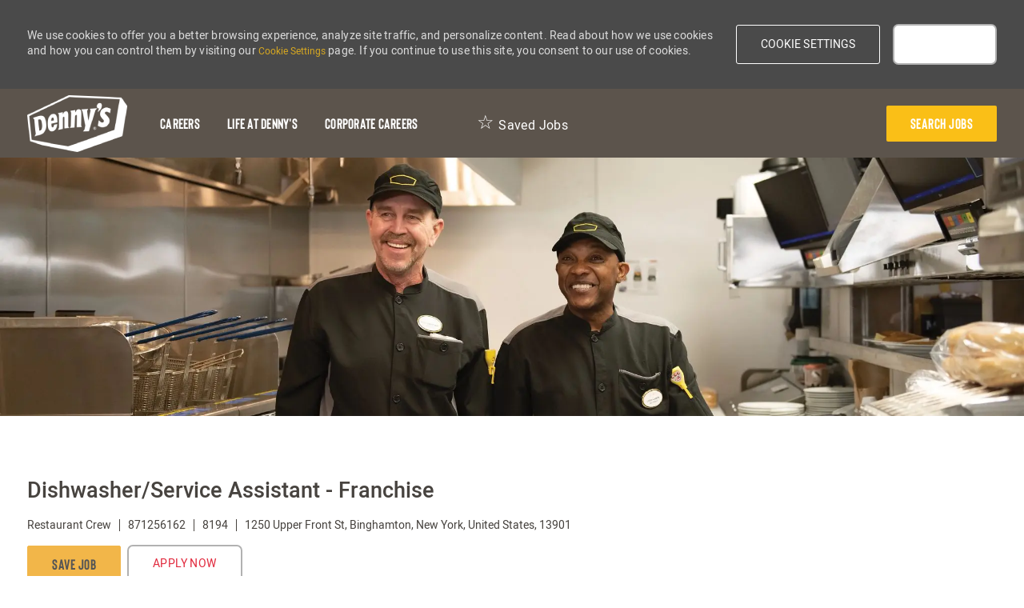

--- FILE ---
content_type: text/html; charset=UTF-8
request_url: https://careers.dennys.com/global/en/job/871256162/Dishwasher-Service-Assistance
body_size: 56934
content:
<!DOCTYPE html> 
<!--[if lt IE 7]>      <html class="lt-ie7" lang="en"> <![endif]--> 
<!--[if IE 7]>         <html class="ie7" lang="en"> <![endif]--> 
<!--[if IE 8]>         <html class="ie8" lang="en"> <![endif]--> 
<!--[if IE 9]>         <html class="ie9" lang="en"> <![endif]--> 
<!--[if IE 10]>        <html class="ie10" lang="en"> <![endif]--> 
<!--[if IE 11]>        <html class="ie11" lang="en"> <![endif]--> 
<!--[if gt IE 11]><!--> 
<html lang="en" data-ph-id="ph-page-element-page17-9Z76yq" class="desktop en_global external"> 
 <!--<![endif]--> 
 <head data-ph-id="ph-page-element-page17-v3uouB"><link rel="preconnect" href="https://cdn.phenompeople.com" /><link rel="preconnect" href="https://assets.phenompeople.com" /><link rel="preload" as="image" importance="high" href="https://cdn.phenompeople.com/CareerConnectResources/prod/DENNGLOBAL/images/220309_Dennys_Chefs_1427-1_RD1-1654103200982.jpg" id="ph_image_preload" /><meta http-equiv="X-UA-Compatible" content="IE=edge, chrome=1" /><meta name="use-widget" content="ph-job-detail-v1" data-ph-id="ph-page-element-page17-HopALq" /><meta name="layout" content="site-layout" data-ph-id="ph-page-element-page17-iOMvOw" /><meta name="twitter:card" content="summary_large_image">   <meta name="twitter:site" content="@Dennys">   <meta name="twitter:creator" content="@Careers - Dennys">   <meta name="twitter:image" content="https://assets.phenompeople.com/CareerConnectResources/pp/DENNGLOBAL/social/1024x512-1618579886308.png">   <meta name="twitter:title" content="Dishwasher/Service Assistant - Franchise job in 1250 Upper Front St, Binghamton, New York, United States, 13901 | Restaurant Crew jobs at Denny's">   <meta name="twitter:description" content="Apply for Dishwasher/Service Assistant - Franchise job with Denny's in 1250 Upper Front St, Binghamton, New York, United States, 13901. Browse and apply for Restaurant Crew jobs at Denny's">   <meta property="og:type" content="website">   <meta property="og:image" content="https://assets.phenompeople.com/CareerConnectResources/pp/DENNGLOBAL/social/1200x630-1618579914693.jpg">   <meta property="og:site_name" content="Dennys ">   <meta property="og:url" content="https://careers.dennys.com/global/en/job/871256162/Dishwasher-Service-Assistant-Franchise">   <meta property="og:title" content="Dishwasher/Service Assistant - Franchise job in 1250 Upper Front St, Binghamton, New York, United States, 13901 | Restaurant Crew jobs at Denny's">   <meta property="og:description" content="Apply for Dishwasher/Service Assistant - Franchise job with Denny's in 1250 Upper Front St, Binghamton, New York, United States, 13901. Browse and apply for Restaurant Crew jobs at Denny's">   <meta property="og:image:width" content="200">   <meta property="og:image:height" content="200">   <meta name="description" content="Apply for Dishwasher/Service Assistant - Franchise job with Denny's in 1250 Upper Front St, Binghamton, New York, United States, 13901. Browse and apply for Restaurant Crew jobs at Denny's" key-description="external-default-job-description">   <meta name="keywords" content="Dishwasher/Service Assistant - Franchise job in 1250 Upper Front St, Binghamton, New York, United States, 13901, Restaurant Crew jobs at Denny's" key-keywords="external-default-job-keywords">   <link rel="canonical" href="https://careers.dennys.com/global/en/job/871256162/Dishwasher-Service-Assistant-Franchise">   <meta property="fb:admins" content="">   <script type="application/ld+json">{"identifier":{"@type":"PropertyValue","name":"Denny's","value":"871256162"},"hiringOrganization":{"@type":"Organization","name":"Denny's","sameAs":"https://careers.dennys.com/global/en","url":"https://careers.dennys.com/global/en/job/871256162/Dishwasher-Service-Assistant-Franchise","logo":null},"jobLocation":{"geo":{"@type":"GeoCoordinates","latitude":"42.14389","longitude":"-75.90194"},"address":{"@type":"PostalAddress","postalCode":"13901","addressCountry":"United States","addressLocality":"Binghamton","addressRegion":"New York"},"@type":"Place"},"employmentType":["FULL_TIME"],"@type":"JobPosting","workHours":"40 hours per week","description":"&lt;p&gt;This job posting is for employment with an independently owned and operated franchisee.&lt;/p&gt;&lt;p&gt;&lt;p&gt;&lt;strong&gt;Join the team and let Denny's feed your career!&lt;/strong&gt;&lt;/p&gt;&lt;p&gt;As a Dishwasher, you'll never be bored. You'll be responsible for washing and sanitizing all pans, utensils, dishes, and tables for our beloved Guests at Denny's, our positions offer flexible scheduling and competitive pay in a safe &amp; sanitized work environment. Plus, you'll receive the skills you need for long-term growth, and the support from an organization that values leadership, education and advancement of its employees. Join the team and see your future at Denny's!&lt;/p&gt;&lt;/p&gt;&lt;strong&gt; Minimum : &lt;/strong&gt;$15&lt;br&gt;&lt;strong&gt; Maximum : &lt;/strong&gt;$15&lt;br&gt;&lt;strong&gt;Additional Information : &lt;/strong&gt;&lt;p&gt;This job posting is for a position at an establishment owned and operated by an independent franchisee.  This means the independent franchisee is alone responsible for all employment related matters in the restaurant including, among other things, setting any requirements for this job and all decisions concerning hiring, firing, discipline, supervision, staffing and scheduling. The Franchisor will not receive a copy of any application you submit for this job posting and will have no control over whether you receive an interview and/or are ultimately hired, does not control and is not responsible for the employment policies and practices of independent franchisees, and does not employ independent franchisees’ employees. If you are hired for this job posting, the independent franchisee will be your employer. This job posting contains some general information about what it is like to work in this position but is not a complete job description. People who work in this position perform many different tasks every day, and this posting may not list all the job's essential functions. Our brands are committed to providing equal employment opportunity for all persons regardless of age, race, creed, color, national origin, citizenship status, religion, sex, sexual orientation, gender identity, disability, genetic information, military or veteran's status, criminal background, or any other characteristic protected by Federal, State, or local law.&lt;/p&gt;","title":"Dishwasher/Service Assistant - Franchise","datePosted":"2025-11-05","@context":"http://schema.org","occupationalCategory":"Restaurant Crew","directApply":false}</script>   <title key="external-default-job-title">Dishwasher/Service Assistant - Franchise job in 1250 Upper Front St, Binghamton, New York, United States, 13901 | Restaurant Crew jobs at Denny's</title>  <script id="structural-tag" type="application/ld+json">{"@context": "https://schema.org","@type": "WebPage","inLanguage": "en_global","name": "job","url": "https://careers.dennys.com/global/en/job/871256162/Dishwasher-Service-Assistant-Franchise","datePublished": "2024-10-22","dateModified": "2024-10-22"}</script> 
   
    
     
    <!-- We need to use these meta tags for group pages --> 
     
      
      <link type="image/x-icon" href="https://cdn.phenompeople.com/CareerConnectResources/prod/DENNGLOBAL/en_global/desktop/assets/images/favicon.ico" rel="icon" data-ph-id="ph-page-element-page17-sPB8To" /> 
       <link rel="apple-touch-icon-precomposed" sizes="114x114" href="https://cdn.phenompeople.com/CareerConnectResources/prod/DENNGLOBAL/en_global/desktop/assets/images/mobile/h/apple-touch-icon.png" data-ph-id="ph-page-element-page17-XAg1R5" /> 
        <link rel="apple-touch-icon-precomposed" sizes="72x72" href="https://cdn.phenompeople.com/CareerConnectResources/prod/DENNGLOBAL/en_global/desktop/assets/images/mobile/m/apple-touch-icon.png" data-ph-id="ph-page-element-page17-gZCiMI" /> 
         <link rel="apple-touch-icon-precomposed" href="https://cdn.phenompeople.com/CareerConnectResources/prod/DENNGLOBAL/en_global/desktop/assets/images/mobile/l/apple-touch-icon-precomposed.png" data-ph-id="ph-page-element-page17-SN5dhS" /> 
          <link rel="shortcut icon" href="https://cdn.phenompeople.com/CareerConnectResources/prod/DENNGLOBAL/en_global/desktop/assets/images/mobile/l/apple-touch-icon.png" data-ph-id="ph-page-element-page17-WBqdF1" /> 
           <link rel="apple-touch-startup-image" href="https://cdn.phenompeople.com/CareerConnectResources/prod/DENNGLOBAL/en_global/desktop/assets/images/mobile/l/splash.png" data-ph-id="ph-page-element-page17-zkbsG8" /> 
            
           
          
         
        
       
      
     
    
   
  
  
  
  
  
  
  
  
  
  
  
  
  
  
  
  
  
  
  
  
  
  
  
  
  
  
  
  
  
  
  
  
  
  
  
  
 <script type="text/javascript" nonce="">/*&lt;!--*/ var phApp = phApp || {"widgetApiEndpoint":"https://careers.dennys.com/widgets","country":"global","deviceType":"desktop","locale":"en_global","absUrl":true,"refNum":"DENNGLOBAL","cdnUrl":"https://cdn.phenompeople.com/CareerConnectResources/prod","baseUrl":"https://careers.dennys.com/global/en/","baseDomain":"https://careers.dennys.com","phenomTrackURL":"careers.dennys.com/global/en/phenomtrack.min.js","pageName":"job","siteType":"external","rootDomain":"https://careers.dennys.com","pageId":"page17"}; phApp.ddo = {"fyfTokenStatus":{"tokenAvailable":false},"siteConfig":{"status":"success","errorCode":null,"errorMsg":null,"data":{"settingsIdentifiersFileUrl":"https://cdn.phenompeople.com/CareerConnectResources/pcs/common/classesForCms-1762170695631.js","phwPxScrVerionUrl_old":"pcs/common/phw-px-hadlr.1748511046335.js","thirdPartyLibraries":{"internal":["heap-analytics","open-replay"]},"phBridgeEvents":["apply_click","job_preview_click"],"imEagerLoadDdoList":[{"name":"getProfileStatus","cache":false},{"name":"getRegionLocales","cache":true},{"name":"getIMConfigurations","cache":true},{"name":"getClientReferFlow","cache":true},{"name":"imVariantsConfigInfo","cache":true},{"name":"mergedProfile","cache":false},{"name":"getProfileWeightage","cache":false},{"name":"masterFrequencyV1","cache":true},{"name":"userAlertSettings","cache":true},{"name":"fitScoreSettingsIM","cache":true},{"name":"employeeSearchConfig","cache":true},{"name":"getEmployeeProfile","cache":false},{"name":"getGroupInfo","cache":true},{"name":"getAppliedJobs","cache":true},{"name":"getProfileFieldsSettings","cache":true}],"filePicker":{"dropbox":{"clientId":"1vpordy4ijn2x08","devkey":""}},"ignoreCovidWidgetPagesList":["chatbot"],"uniqueEventSubsList":["getUserProfileData"],"smoothAnchorSettings":{"ignore":true},"embedScriptVersion":"0.9.4","isUrlLowerForSeo":false,"recommendedTrackingConfig":{"category":{"storageKey":"categories","ddoKeysToStore":["category"],"maxKeysToStore":"4"},"job":{"storageKey":"jobsViewed","ddoKeysToStore":["jobSeqNo"],"maxKeysToStore":"4"},"search-results":[{"storageKey":"keywords","ddoKeysToStore":["keywords"],"maxKeysToStore":"4"},{"storageKey":"locations","ddoKeysToStore":["location","field"],"maxKeysToStore":"4"}]},"debounceTimer":350,"eagerLoadDDOsToSkipLazyCalls":["apply"],"ignoreCookiePages":["chatbot"],"trustArc":{"attr":{"id":"truste-show-consent"},"actionMethod":"truste.eu.clickListener"},"elementsToLoadByModule":{"videoAssessment":[{"tag":"link","attributes":{"href":"https://cdn.phenompeople.com/CareerConnectResources/common/video-platform/js/vs-master-theme-1744368002549.css","rel":"stylesheet","type":"text/css"}}],"automationEngine":[{"tag":"script","attributes":{"src":"https://cdn.phenompeople.com/CareerConnectResources/hvh/aeBootstrapper1.js","type":"text/javascript"},"elementId":"aeBundle"}],"onboarding":[{"tag":"link","attributes":{"href":"https://pp-cdn.phenompeople.com/CareerConnectResources/st/common/video-platform/js/onboarding-theme.css","rel":"stylesheet","type":"text/css"},"elementId":"onboardingTheme"},{"tag":"link","attributes":{"href":"https://pp-cdn.phenompeople.com/CareerConnectResources/st/common/video-platform/js/form-renderer.css","rel":"stylesheet","type":"text/css"},"elementId":"onboardingFormRenderer"}]},"globalManagedWidgetIds":["8b82bfdaafd4d8504005407db933c9a6"],"phwPxScrVerionUrl_bkp":"common/js/canvas/vendor/phw-px-hadlr-1.3.js","securiti":{"attr":{"href":"javascript:showConsentPreferencesPopup()"}},"maps":{"google":{"apiScript":"https://maps.googleapis.com/maps/api/js","clusterJsScript":"markerclusterer-v1.js","gmapsInfoBoxScript":"gmaps-infobox-v1.js","apiKey":"AIzaSyBqM-rW0r-sR9PerNAvvsmzbBeoFu3Ycz8"},"mapbox":{"mapboxScript":"mapbox-gl.js","superClusterJsScript":"supercluster.min.js","apiKey":"pk.eyJ1IjoicGhlbm9tcGVvcGxlIiwiYSI6ImNqa3dreDVkZDB4YWEzam9hMXp0eWVqbXgifQ.Mpna1KIqU8Gj6zjPy4iygw"},"mapboxCN":{"mapboxScript":"mapbox-gl-v1.1.0.js","superClusterJsScript":"supercluster.min.js","mapboxTurf":"mapbox-turf.min-v1.js","mapboxSearch":"mapbox-gl-geocoder.min.js","mapboxDirections":"mapbox-gl-directions.js","enableDirections":true,"apiKey":"pk.eyJ1IjoicGhlbm9tcGVvcGxlIiwiYSI6ImNqa3dreDVkZDB4YWEzam9hMXp0eWVqbXgifQ.Srl2-pw3xDRilymEjEoeig","baseApiUrl":"https://api.mapbox.cn"}},"otPrivacyPolicyScript":"https://cdn.phenompeople.com/CareerConnectResources/prod/pcs/common/ot-priv-pol-3.0.js","ignoreLinkedInStateParam":false,"tokenConfiguredTenants":{"refNums":["RBCAA0088"]},"fetchBlogShareSettingsFromSiteconfig":true,"pxScrVerionUrl_bkp":"common/js/vendor/ph-px-hadlr-1.15.js","phwPxScrVerionUrl_bkp_new":"pcs/common/phw-px-hadlr.js","oneTrust":{"class":["ot-sdk-show-settings"]},"videoScreeningGlobalStyles":"https://pp-cdn.phenompeople.com/CareerConnectResources/st/common/video-platform/js/ph-vs-global-styles-v1.css","cdnConfig":{"cdnDdos":["fitScoreSettings","landingPageOverview","categoryContentV2","candidateProfileConfig","categoryMasterData","jobTagSettings","getBusinessRules","getMasterCategories","categoryMasterDataV2","caasFetchRawConfig","globalSearchConfig","categoryContent","siteBranding","blogsharewidgetsettings","audiencePxWidgetConfig","jobsharewidgetsettings","npsConfig","socialConnectOptions","getRegionLocales","jobLogoConfig","supportedLanguages","getMasterLocations","locationmapsettings","pxAudJobwidgetsettings","getRegionLocales","eventsharewidgetsettings","jobwidgetsettings","fyfConfig","getPiiConsentConfig","glassdoorReviews","masterFrequencyV1","getWidgetVersions"],"globallyManagedDdos":["getWidgetVersions"],"cdnUrl":"https://content-us.phenompeople.com","pageNameLevelDdos":[],"pageIdlevelDdos":[]},"platformLevelTriggers":[{"triggerCondition":[{"operand":"AND","conditions":[{"triggerType":"site_config_based_trigger","triggerMetadata":{"configKey":["aiSummaryEnabled"]}}]}],"triggerActions":[{"actionType":"load_widget","actionMetadata":{"widgetId":"zVydrA","instanceId":"inzVydrA","placementDataByPage":{"job":{"selector":"[data-func-widget-id^=\"ph-job-details-v1-job-nav\"]","position":"before"}},"defaultPlacementData":{"selector":"[data-func-widget-id^=\"ph-job-details-v1-job-nav\"]","position":"before"}}}]}],"crawlerUserAgents":"Screaming Frog|googlebot|yahoo|bingbot|baiduspider|facebookexternalhit|twitterbot|rogerbot|linkedinbot|embedly|showyoubot|outbrain|pinterest|slackbot|vkShare|W3C_Validator|redditbot|Applebot|WhatsApp|flipboard|tumblr|bitlybot|SkypeUriPreview|nuzzel|Discordbot|Google Page Speed|Qwantify|pinterestbot|Custom|msnbot|DuckDuckBot|BingPreview|spider|MJ12bot|deepcrawl|Chrome-Lighthouse","siteSettings":{"locationSlider":false,"refineSearch":{"enabledFacets":["category","state","city","location","phLocSlider"],"facetDisplayNames":{"category":"JOB CATEGORY","state":"STATE","city":"CITY","location":"ADDRESS","phLocSlider":"LOCATION"},"facetPlaceholderNames":{"category":"Search in category","state":"Search in state","city":"Search in city","location":"Search in address","phLocSlider":"Search in location"},"defaultFacetsToOpen":["category","phLocSlider"],"facetConfig":{"phLocSlider":{"sliderRadius":50,"aboveMaxRadius":true,"locationRangeEnd":50,"sliderDelta":1}}},"gdpr":{"cookieType":"persistent","enabled":true},"size":"10","iscdnEnabled":true},"size":"10","refNum":"DENNGLOBAL","siteVariant":"external","iubenda":{"class":["iubenda-cs-preferences-link"],"attr":{"href":"javascript:_iub.cs.ui.openPreferences()"}},"isNativeEmailClientForBlog":true,"iscdnEnabled":true,"calendarApiKey":{"clientId":"aPuJFtcvVzuUHrqeLmPL36170","apiToken":"api1514482884HylDN8tqa6mgQxWCpnjo36170","userZone":true},"trackingConfig":{"ddoDataPath":{"jobDetail":"data.job"},"job_category_click":{"trait14":"key"},"job_category_search_click":{"trait14":"key"},"play_click":{"trait260":"videotype","videoId":"videoid"},"pause_click":{"trait260":"videotype","videoId":"videoid"},"similar_job_click":{"trait12":"jobSeqNo","related":{"ddo":[{"name":"jobDetail","data":{"trait5":"jobSeqNo","trait14":"category"}}]}},"linkedin_recommended_job_click":{"trait5":"jobSeqNo","trait14":"category"},"recently_viewed_job_click":{"trait5":"jobSeqNo","trait14":"category"},"recommended_job_click":{"trait5":"jobSeqNo","trait14":"category"},"next_click":{"trait254":"stepName","typedValue":"typedValue","selected_values":"selected_values"},"ddo_failure":{"trait254":"stepName","response":"response","ddoKey":"ddoKey"},"ddo_error":{"trait254":"stepName","error":"error","ddoKey":"ddoKey"},"skip_questions_click":{"trait254":"stepName"},"previous_click":{"trait254":"stepName"},"registration_submit":{"trait27":"email","trait15":"firstName","trait24":"phone"},"edit_profile_information":{},"resume_remove_click":{},"profile_questions_click":{},"resume_upload_click":{},"create_profile_click":{},"upload_new_file_click":{},"clear_text_click":{"trait6":"clearSearchValue"},"send_feedback_click":{"userFeedback":"userFeedback"},"submit_rating_click":{"userRating":"userRating"},"near_job_click":{"trait5":"jobSeqNo","trait14":"category"},"suggestions":{"stepName":"stepName","typed_values":"typed_values","selected_values":"selected_values"},"fyf_step_loaded":{"step":"step"},"fyf_options_closed":{},"favorite_job_click":{"trait5":"jobSeqNo","trait14":"category"},"job_added_to_jobcart":{"trait5":"jobSeqNo","trait14":"category"},"job_unfavorited":{"trait5":"jobSeqNo","trait14":"category"},"job_favorite_delete_click":{"trait5":"jobSeqNo","trait14":"category"},"type_ahead_search":{},"similar_job_see_more_click":{},"linkedin_login_click":{},"linkedin_logout_click":{},"view_all_glassdoor_reviews_click":{},"homepage_category_click":{"trait14":"key"},"category_click":{"trait14":"key"},"job_click":{"trait5":"jobSeqNo","trait14":"category"},"previous_job_click":{"trait5":"jobSeqNo"},"next_job_click":{"trait5":"jobSeqNo"},"linkedin_recommended_category_click":{"trait14":"category"},"back_to_search_results_click":{},"share_event":{"trait269":"eventScheduleId","trait213":"provider"},"blog_click":{"trait283":"url"},"blog_category_click":{"trait14":"categoryName"},"next_blog_click":{"trait283":"url"},"previous_blog_click":{"trait283":"url"},"blog_details_view":{"trait283":"blog"},"navigate_to_tweet_click":{"tweetUrl":"tweetUrl"},"fit_level_loaded":{"jobsFitLevel":"jobsFitLevel","totalJobs":"totalJobs","availableFitLevelCount":"availableFitLevelCount"},"smart_tags_loaded":{"smartJobTags":"smartJobTags","totalJobs":"totalJobs","availableJobTagCount":"availableJobTagCount"},"edit_role_click":{"trait13":"trait13"},"select_role_click":{"trait13":"trait13","trait260":"trait260"},"save_employee_info_click":{"trait62":"trait62"},"update_employee_info_click":{"trait62":"trait62"},"signIn_click":{"trait260":"trait260","userId":"userName"},"signUp_click":{"trait260":"trait260","userId":"userName"},"reset_password_click":{"trait260":"trait260","userId":"userName"},"create_password_click":{"trait260":"trait260","type":"type"},"app_download_click":{"trait260":"appName","videoScreenId":"videoScreenId","videoScreenInterviewId":"videoScreenInterviewId"},"user_decline_click":{"trait5":"videoScreenId","trait14":"category","videoScreenId":"videoScreenId","videoScreenInterviewId":"videoScreenInterviewId"},"user_accept_click":{"trait5":"videoScreenId","trait14":"category","trait261":"userId","videoScreenId":"videoScreenId","videoScreenInterviewId":"videoScreenInterviewId"},"start_process_click":{"trait5":"videoScreenId","trait14":"category","trait261":"userId","videoScreenId":"videoScreenId","videoScreenInterviewId":"videoScreenInterviewId"},"accept_practice_click":{"trait261":"userId","videoScreenId":"videoScreenId","videoScreenInterviewId":"videoScreenInterviewId"},"reject_practice_click":{"trait261":"userId","videoScreenId":"videoScreenId","videoScreenInterviewId":"videoScreenInterviewId"},"answer_record_click":{"trait5":"videoScreenId","trait14":"category","trait261":"userId","videoScreenId":"videoScreenId","videoScreenInterviewId":"videoScreenInterviewId","videoScreenQuestionId":"videoScreenQuestionId"},"answer_submit_click":{"trait5":"videoScreenId","trait14":"category","trait261":"userId","videoScreenId":"videoScreenId","videoScreenInterviewId":"videoScreenInterviewId"},"answer_retake_click":{"trait5":"videoScreenId","trait14":"category","trait261":"userId","videoScreenId":"videoScreenId","videoScreenInterviewId":"videoScreenInterviewId","videoScreenQuestionId":"videoScreenQuestionId"},"answer_continue_click":{"trait5":"videoScreenId","trait14":"category","trait261":"userId","videoScreenId":"videoScreenId","videoScreenInterviewId":"videoScreenInterviewId","videoScreenQuestionId":"videoScreenQuestionId"},"answer_review_click":{"trait5":"videoScreenId","trait14":"category","trait261":"userId","videoScreenId":"videoScreenId","videoScreenInterviewId":"videoScreenInterviewId","videoScreenQuestionId":"videoScreenQuestionId"},"submit_application_click":{"trait5":"videoScreenId","trait14":"category","trait261":"userId","videoScreenId":"videoScreenId","videoScreenInterviewId":"videoScreenInterviewId"},"export_videos_click":{"trait5":"videoScreenId","trait14":"category","trait261":"userId","videoScreenId":"videoScreenId","videoScreenInterviewId":"videoScreenInterviewId"},"restart_application_click":{"trait5":"videoScreenId","trait14":"category","trait261":"userId","videoScreenId":"videoScreenId","videoScreenInterviewId":"videoScreenInterviewId"},"start_now_click":{"trait5":"videoScreenId","trait14":"category","trait261":"userId","videoScreenId":"videoScreenId","videoScreenInterviewId":"videoScreenInterviewId"},"continue_process_click":{"trait5":"videoScreenId","trait14":"category","trait261":"userId","videoScreenId":"videoScreenId","videoScreenInterviewId":"videoScreenInterviewId"},"contact_recruiter_click":{"trait261":"userId","videoScreenId":"videoScreenId","videoScreenInterviewId":"videoScreenInterviewId"},"agree_click":{"videoScreenId":"videoScreenId","videoScreenInterviewId":"videoScreenInterviewId"},"submit_feedback_click":{"rating":"rating","feedback":"feedback","videoScreenId":"videoScreenId","videoScreenInterviewId":"videoScreenInterviewId"},"video-upload-error":{"url":"url","status":"status","questionId":"questionId","response":"response"},"apply_thank_you_loaded":{"hvhConfig":"hvhConfig"},"hvh_asset_initiated":{"thankYouUri":"thankYouUri"},"hvh_asset_res":{"res":"res"}},"lqipImage":"https://assets.phenompeople.com/CareerConnectResources/common/assets/images/gray.png","navItems":{"showExternalEvents":false,"candidateHome":false,"cdnCaasContentUrl":"https://content-us.phenompeople.com/api/content-delivery/caasContentV1","eventsEnabled":false,"audPxConfig":{"newVersion":"4.0","oldVersion":"2.0"},"blogsEnabled":true,"navMenuItems":["blogs"],"cdnCaasContentEnabled":true,"showExternalBlogs":true,"navMenuItemsData":{"blogs":{"url":"https://careers.dennys.com/global/en/blog"},"events":{"url":"https://careers.dennys.com/global/en/events"}}},"imageLoadType":{"desktop":"progressive","mobile":"lazy"},"resumableUploadConfig":{"chunkSize":"1","simultaneousUploads":"1","allowedVideoFormats":["mp4","m4p","m4v","mov","qt","avi","wmv","webm","mpg","mpeg"]},"locale":"en_global","siteLevelWidgetBindables":{"97e696f90c1e5c417da8b4484b49c7b0":{"locationSearch":true},"ad204a0c40fc1a98d614669f1bc50ab3":{"locationSearch":true}},"phwPxScrVerionUrl":"https://cdn.phenompeople.com/CareerConnectResources/pcs/common/1749810627131-phw-px-hadlr.js","vendorScripts":{"jquery":"jquery-3.6.1.min.js","jqueryMigrate":"jquery-migrate.min-1.1.js","plyrScript":"plyr-3.7.8.js","plyrStyle":"plyr-3.7.8_1.css","videojs-wavesurfer":"videojs-wavesurfer_3.9.0.js","wavesurfer":"wavesurfer_6.6.4.min.js","wavesurfer-microphone":"wavesurfer.microphone.min_6.6.4.js","mediaInfo":"mediainfo_0.1.9.min.js"},"globalSearchFeature":{"mobileSearch":true},"phwPxScrVerionUrl_1":"prod/pcs/common/phw-px-hadlr-1728036837721.js","widgetScriptsConfig":{"cdnBaseUrl":"https://pp-cdn.phenompeople.com","widgetScriptPath":"CareerConnectResources/pp/agWidgets"},"ally":{"layerEnabled":true,"cdnUrl":"/common/js/ally/ph-ally-v1.1.js","allyScript":"/common/js/ally/ph-ally-layer-v1.19.js","allySkipToContent":{"isEnabled":true,"selectors":"#skip-content, #ph-skip-content, #skipToMainContent, .ae-skipto-main"},"reorderCookie":true,"userAgent":"AudioEye"},"pxScrVerionUrl":"https://cdn.phenompeople.com/CareerConnectResources/pcs/common/1755880496065-ph-px-hadlr-1.0.js","videoAssessmentPagesList":["video-assessment-landing-page","video-assessment-recording","video-assessment-thankyou","interview-landing-page","interview-recording","interview-thankyou","video assessment landing page","video assessment recording","video assessment thankyou","interview landing page","interview recording","interview thankyou","screening-welcome","screening-answering","screening-thankyou"],"oauth":{"indeed":{"clientId":"bd63e9975aacf4577c4662fcb002494dcb83887f82d51453405f60b29c77609a"},"xing":{"clientId":"c3bdfb74291c0e358e89"},"linkedIn":{"clientIdOld":"75qvndrmqmkxfo","clientId":"78mq36mb73ep5m","loginUrl":"https://www.linkedin.com/oauth/v2/authorization","logoutUrl":"https://api.linkedin.com/uas/oauth/invalidateToken","redirectUri":"/socialAuth/li","response_type":"code","scope":"r_liteprofile r_emailaddress"},"google":{"loginUrl":"https://accounts.google.com/o/oauth2/auth","logoutUrl":"https://www.google.com/accounts/Logout?continue=https://appengine.google.com/_ah/logout","clientId":"876228513716-npfer46h51po4nn5c1pafndsg87i2bm7.apps.googleusercontent.com","scope":"https://www.googleapis.com/auth/userinfo.profile https://www.googleapis.com/auth/userinfo.email https://www.googleapis.com/auth/user.phonenumbers.read","redirectUri":"/socialAuth/g","response_type":"code"},"google-signin":{"loginUrl":"https://accounts.google.com/o/oauth2/auth","logoutUrl":"https://www.google.com/accounts/Logout?continue=https://appengine.google.com/_ah/logout","clientId":"876228513716-npfer46h51po4nn5c1pafndsg87i2bm7.apps.googleusercontent.com","scope":"https://www.googleapis.com/auth/userinfo.profile https://www.googleapis.com/auth/userinfo.email https://www.googleapis.com/auth/user.phonenumbers.read","redirectUri":"/iauth/g","response_type":"code"},"facebook":{"loginUrl":"https://www.facebook.com/dialog/oauth","logoutUrl":"","clientId":"1633947069976673","redirectUri":"/socialAuth/fb","scope":"email public_profile","response_type":"code"}},"pageNameMap":{"404":"404_page_view","home":"home_page_view","category":"job_category_page_view","job":"job_details_view","search-results":"search_result_page_view","apply":"apply_page_view","glassdoorReviews":"glassdoor_reviews_page_view","jobcart":"favorites_page_view","jointalentcommunity":"jtc_page_view","featuredOpportunities":"job_category_page_view","businessUnit":"job_category_page_view","event":"event_details_view","events":"event_results_page_view","saved-jobs":"favorites_page_view","blogarticle":"blog_details_page","video-assessment-landing-page":"video_assessment_landing_page_view","video-assessment-recording":"video_assessment_recording_page_view","video-assessment-thankyou":"video_assessment_thankyou_page_view","interview-landing-page":"interview_landing_page_view","interview-recording":"interview_recording_page_view","interview-thankyou":"interview_thankyou_page_view","screening-welcome":"screening_welcome_page_view","screening-answering":"screening_answering_page_view","screening-outro":"screening_thankyou_page_view"},"blogsharewidgetsettings":{"options":[{"name":"whatsapp","order":0,"baseUrl":"https://api.whatsapp.com/send?&text=","eventName":"Share_whatsapp","settings":{"icon":"icon-whatsapp-1","iconBrandColor":"","popUpParams":"resizable,scrollbars,status,height=500,width=500","params":{},"label":false},"isSelected":true},{"name":"linkedin","order":1,"baseUrl":"https://www.linkedin.com/shareArticle?mini=true&url=","eventName":"share_blog","settings":{"icon":"icon-linkedin-2","iconBrandColor":"","popUpParams":"resizable,scrollbars,status,height=500,width=500","params":{"title":"shareInfoText"},"label":false},"isSelected":true},{"name":"facebook","order":3,"baseUrl":"https://facebook.com/sharer.php?u=","eventName":"share_blog","settings":{"icon":"icon-facebook","iconBrandColor":"","popUpParams":"resizable,scrollbars,status,height=500,width=500","params":{"t":"shareInfoText"},"label":false},"isSelected":true},{"name":"twitter","order":0,"baseUrl":"https://twitter.com/share?url=","eventName":"share_blog","settings":{"icon":"icon-twitter","iconBrandColor":"","popUpParams":"resizable,scrollbars,status,height=500,width=500","params":{"text":"shareInfoText"},"label":false},"isSelected":true},{"name":"email","order":6,"baseUrl":"","eventName":"share_blog","settings":{"icon":"icon-email-2","iconBrandColor":"","popUpParams":"resizable,scrollbars,status,height=500,width=500","params":{},"label":false},"isSelected":true}],"brandStyle":true,"widgetStyle":"style3","isInline":true,"size":"16","spacing":"21","color":"#fff","backgroundColor":"#ggg","height":"34","width":"34","line-height":"30","lineHeight":"30","borderWidth":"1","borderStyle":"solid","borderColor":"transparent","borderRadius":"100","locale":"en_us","siteVariant":"external"},"botEnabled":false,"onboardingPagesList":["onboarding-tasks","onboarding-home","Onboarding-Tasks","Onboarding-Home"],"kalturaConfig":{"partnerId":"2716851","playerId":"45245971"},"pxScrVerionUrl_backup":"https://cdn.phenompeople.com/CareerConnectResources/pcs/common/1744722002080-ph-px-hadlr.js","mapBoxGlScript":"mapbox-gl-v1.1.0.js","urlMap":{"home":"home","category":"c/:category","job":"job/:jobId/:title","service":"service/:jobId/:title","jobcart":"jobcart","search-results":"search-results","glassdoor-reviews":"glassdoor-reviews","event":"event/:eventScheduleId/:title","events":"events","talentcommunity":"talentcommunity","talentcommunityupdate":"talentcommunityupdate","blogarticle":"blogarticle/:url","jobalert":"jobalert","employee-profile":"employeeprofile","editprofile":"editprofile","businessUnit":":url","featuredOpportunities":":url","di_about":"di/about/:groupId","di_details":"di/details/:groupId","di_events":"di/events/:groupId","di_groups":"di/groups","di_highlights":"di/highlights/:groupId","di_jobs":"di/jobs/:groupId","di_members":"di/members/:groupId","referrals_candidate":"referrals/candidate","referrals_referredcandidates":"referrals/referredcandidates","referrals_friendsinterests":"referrals/friendsinterests","referrals_home":"referrals/home","referrals_candidatesuniversity":"referrals/candidatescompany","employees_home":"employees/home","lms_courses":"lms/courses","lms_savedcourses":"lms/savedcourses","gigs_details":"gigs/details/:gigId","gigs_searchresults":"gigs/searchresults","nla_home":"nla/home","nla_search":"nla/search","gigs_manage":"gigs/manage","gigs_applications":"gigs/applications","gigs_applicants":"gigs/applicants/:gigId","events_event":"events/event/:eventScheduleId/:title","events_home":"events/home","my-profile":"myprofile","cp_createpath":"cp/createpath","cp_home":"cp/home","cp_explore":"cp/explore","mentoring_relationship":"mentoring/relationship/:mentorshipId","mentoring_mentees":"mentoring/mentees","mentoring_mentors":"mentoring/mentors","mentoring_searchresults":"mentoring/searchresults","settings":"settings","story":"story/:contentId/:title","video-assessment-landing-page":"video-assessment-landing-page","video-assessment-recording":"video-assessment-recording","video-assessment-thankyou":"video-assessment-thankyou","forwardApply":"hvhapply","interview-landing-page":"interview-landing-page","interview-recording":"interview-recording","interview-thankyou":"interview-thankyou","roles_details":"roles/details/:jobCode/:jobTitle","roles_search-results":"roles/searchresults","screening-welcome":"screening-welcome","screening-answering":"screening-answering","screening-thankyou":"screening-thankyou","pmr_review":"pmr/review/:formId","alumni_my-profile":"alumni/myprofile"},"categoryUrlMap":{"DENNGLOBAL_Corporate_Other":"c/corporate-other-jobs","DENNGLOBAL_Finance_Accounting":"c/finance-accounting-jobs","DENNGLOBAL_Operations_Training":"c/operations-training-jobs","DENNGLOBAL_Human_Resources_Legal":"c/human-resources-legal-jobs","DENNGLOBAL_Business_Development_Real_Estate":"c/business-development-real-estate-jobs","DENNGLOBAL_Information_Technology":"c/information-technology-jobs","DENNGLOBAL_Other":"c/other-jobs","DENNGLOBAL_Brand_Protection_Quality_Assurance":"c/brand-protection-quality-assurance-jobs","DENNGLOBAL_Marketing_Product_Development":"c/marketing-product-development-jobs","DENNGLOBAL_Restaurant_Crew":"c/restaurant-crew-jobs","DENNGLOBAL_Restaurant_Management":"c/restaurant-management-jobs","DENNGLOBAL_Program_Management_Office":"c/program-management-office-jobs","DENNGLOBAL_Internships":"c/internships-jobs","DENNGLOBAL_Diversity_Equity_Inclusion":"c/diversity-equity-inclusion-jobs","DENNGLOBAL_Procurement & Logistics":"c/procurement-logistics-jobs","DENNGLOBAL_Learning_Development":"c/learning-development-jobs","DENNGLOBAL_Administrative_Services":"c/administrative-services-jobs","DENNGLOBAL_Operations":"c/operations-jobs","DENNGLOBAL_Technology":"c/technology-jobs"},"isNativeEmailClient":true,"captchaConfig":{"useCaptcha":false,"siteKey":"6LcV6MIUAAAAAN99to_j66BSDkGwjWcsjh2iTj1W","scriptSrc":"https://www.google.com/recaptcha/api.js?render=explicit&hl={{locale}}","divId":"ph-custom-captcha"},"automationEnginePagesList":["hvh-apply2","hvh apply","hvh apply2","hvhapply","hvh-apply","Hvh apply2","schedule-slot","onboarding","Onboarding","onboarding-tasks","onboarding-home","Onboarding-Tasks","Onboarding-Home"]},"reqData":null},"caasLazyLoadWidgetVersions":{"status":"success","errorCode":null,"errorMsg":null,"data":{},"reqData":null},"jobDetail":{"status":200,"hits":1,"totalHits":1,"data":{"job":{"metadata":{"runDate":"2025-11-05T11:24:07.000+0000","runId":"DENNGLOBAL.1762341847347"},"ml_skills":[],"companyName":"Denny's","ml_title":"dishwasher / service assistant - franchise","category_raw":"Restaurant Crew","standardisedCountry":"United States","structureData":{"identifier":{"@type":"PropertyValue","name":"Denny's","value":"871256162"},"hiringOrganization":{"@type":"Organization","name":"Denny's"},"jobLocation":{"address":{"addressCountry":"United States","@type":"PostalAddress","postalCode":"13901","addressLocality":"Binghamton","addressRegion":"New York"},"@type":"Place"},"employmentType":"Full time","@type":"JobPosting","workHours":"40 hours per week","description":"<p>This job posting is for employment with an independently owned and operated franchisee.</p><p><p><strong>Join the team and let Denny's feed your career!</strong></p><p>As a Dishwasher, you'll never be bored. You'll be responsible for washing and sanitizing all pans, utensils, dishes, and tables for our beloved Guests at Denny's, our positions offer flexible scheduling and competitive pay in a safe &amp; sanitized work environment. Plus, you'll receive the skills you need for long-term growth, and the support from an organization that values leadership, education and advancement of its employees. Join the team and see your future at Denny's!</p></p><strong> Minimum : </strong>$15<br><strong> Maximum : </strong>$15<br><strong>Additional Information : </strong><p>This job posting is for a position at an establishment owned and operated by an independent franchisee.  This means the independent franchisee is alone responsible for all employment related matters in the restaurant including, among other things, setting any requirements for this job and all decisions concerning hiring, firing, discipline, supervision, staffing and scheduling. The Franchisor will not receive a copy of any application you submit for this job posting and will have no control over whether you receive an interview and/or are ultimately hired, does not control and is not responsible for the employment policies and practices of independent franchisees, and does not employ independent franchisees\u2019 employees. If you are hired for this job posting, the independent franchisee will be your employer. This job posting contains some general information about what it is like to work in this position but is not a complete job description. People who work in this position perform many different tasks every day, and this posting may not list all the job's essential functions. Our brands are committed to providing equal employment opportunity for all persons regardless of age, race, creed, color, national origin, citizenship status, religion, sex, sexual orientation, gender identity, disability, genetic information, military or veteran's status, criminal background, or any other characteristic protected by Federal, State, or local law.</p>","title":"Dishwasher/Service Assistant - Franchise","datePosted":"2023-01-25T00:09:00.000+0000","@context":"http://schema.org","occupationalCategory":"Restaurant Crew"},"FranchiseDisclaimer":"This job posting is for employment at an independently owned and operated franchise of Denny's.","descriptionTeaser":"This job posting is for employment with an independently owned and operated franchisee.Join the team and let Denny's feed your career!As a Dishwasher, you'll never be bored. You'll be responsible for ","state":"New York","brand":"Denny's","jobUpdatedDate":"2025-11-05T11:24:49.737+0000","siteType":"external","standardised_multi_location":[{"standardisedMapQueryLocation":"Binghamton,New York,United States","standardisedStateCode":"NY","standardisedCity":"Binghamton","latitude":"42.14389","latlong":{"lon":-75.90194,"lat":42.14389},"isLocationStandardized":true,"standardisedCountry":"United States","standardisedTimezone":"-05:00 UTC","standardisedState":"New York","longitude":"-75.90194"}],"standardisedMapQueryLocation":"Binghamton,New York,United States","uniqueValue":{"jobId":"871256162","refNum":"DENNGLOBAL"},"uniqueKey":"DENNGLOBAL871256162","internalCategoryId":"DENNGLOBAL_Restaurant_Crew","jobUniqueIdentifier":"refNum,jobId","WageTransparencyMaximum":"$15","multi_category":[{"primaryLocaleCategory":"Restaurant Crew","internalCategoryId":"DENNGLOBAL_Restaurant_Crew","category_raw":"Restaurant Crew","category":"Restaurant Crew"}],"reqId":"","displayCareerSite":true,"ml_country":"United States","standardisedTimezone":"-05:00 UTC","jobStatus":"Open","city":"Binghamton","latitude":"42.14389","visibilityLocale":["en_GLOBAL"],"fesHash":"b1d399eb16f938f67b96119c7784d73f0087fffb556663b05ab9223465dac4f8","industry":"Restaurant/Food Service","multi_location":[{"country":"United States","cityState":"Binghamton, New York","city":"Binghamton","postalCode":"13901","latlong":{"lon":-75.90194,"lat":42.14389},"latitude":"42.14389","stateCountry":"New York, United States","addressLine1":"","addressLine2":"","location":"1250 Upper Front St, Binghamton, New York, United States, 13901","state":"New York","cityCountry":"Binghamton, United States","cityStateCountry":"Binghamton, New York United States","mapQueryLocation":"Binghamton, New York, 13901, United States","longitude":"-75.90194"}],"jobReopenedOnDate":"2025-11-05T11:24:49.737+0000","locationId":"","AdditionalInformation":"<p><strong>Additional Information:</strong></p><p>This job posting is for a position in a restaurant owned and operated by an independent franchisee,not Denny's, Inc. (or any of its subsidiaries). This means the independent franchisee is solely responsible for all employment related matters in the restaurant including, among other things, hiring, firing, discipline, supervision, staffing and scheduling. Denny's, Inc. will not receive a copy of any application you submit for this job posting and will have no control over whether you receive an interview or whether you are hired. If you are hired for the job described in this posting, the independent franchisee, and not Denny's, Inc., will be your employer. You will need to contact the independent franchisee for information about its privacy practices.</p><p>This job posting contains some general information about what it is like to work in a Denny's restaurant but is not a complete job description. People who work in a Denny's restaurant perform several different tasks every day, and this posting does not list all of the essential functions of the job.</p><p><em>Our brand is committed to providing equal employment opportunity for all persons regardless of age, race, creed, color, national origin, citizenship status, religion, sex, sexual orientation, gender identity, disability, genetic information, military or veteran's status, criminal background, or any other characteristic protected by Federal, State, or local law.</em></p>","jobPostingSiteId":"","jobDeletedOnDate":"2025-11-05T09:44:16.639+0000","isTranslated":false,"retainJobFields":true,"ml_language_fullform":"english","storeId":"8194","applyUrl":"https://my.peoplematter.com/mja/DennysGillsGroup/JobApp/Identification?alias=DennysGillsGroup&JobOpenings=E793DA6B-01DB-4C69-B497-B06D01132E7B&sourceCode=snag&paidPosting=unpaid","ml_job_parser":{"descriptionHashKey":"b3c73d6945336bba1278514f7901519f","country":"United States","education":[],"good_to_have":[],"ml_skills":[],"jobTitle":"dishwasher / service assistant - franchise","is_remote":false,"exp_prediction":{"isMinOverallExpPredicted":true,"minOverallExp":5,"statsPredictedExperience":{},"fasttextExpPrediction":{"predictedExperience":5,"experienceRange":"3-6"},"model":"bert","maxOverallExp":10},"ml_title":"dishwasher / service assistant - franchise","must_have":[],"job_parser_status":"failed","jobSeqNo":"DENNGLOBAL871256162","Build-info":"release_7.1-2465","descriptionTeaser":"You'll be responsible for washing and sanitizing all pans, utensils, dishes, and tables for our beloved Guests at Denny's, our positions offer flexible scheduling and competitive pay in a safe & sanit...","job_zone":1,"skills_sentences":[],"required_skills":null,"descriptionTeaser_keyword":"This job posting is for employment with an independently owned and operated franchisee. Join the team and let Denny's feed your career! As a Dishwasher, you'll never be bored. You'll be responsible fo...","job_level":null,"soft_skills_sentences":[],"created_time":1.749245671990824E9,"preferred_languages":[],"gen_ai_teaser":true,"ml_lang_score":0.9331309199333191,"ml_smart_job_description":null,"mcs_keywords":["sanitized"],"skills_importance":[],"ml_language":"en","ml_language_fullform":"english","requirement_sentences":[],"completeDescription":" This job posting is for employment with an independently owned and operated franchisee. Join the team and let Denny's feed your career! As a Dishwasher, you'll never be bored. You'll be responsible for washing and sanitizing all pans, utensils, dishes, and tables for our beloved Guests at Denny's, our positions offer flexible scheduling and competitive pay in a safe & sanitized work environment. Plus, you'll receive the skills you need for long-term growth, and the support from an organization that values leadership, education and advancement of its employees. Join the team and see your future at Denny's! Minimum : $15. Maximum : $15. Additional Information . This job posting is for a position at an establishment owned and operated by an independent franchisee. This means the independent franchisee is alone responsible for all employment related matters in the restaurant including, among other things, setting any requirements for this job and all decisions concerning hiring, firing, discipline, supervision, staffing and scheduling. The Franchisor will not receive a copy of any application you submit for this job posting and will have no control over whether you receive an interview and/or are ultimately hired, does not control and is not responsible for the employment policies and practices of independent franchisees, and does not employ independent franchisees\u2019 employees. If you are hired for this job posting, the independent franchisee will be your employer. This job posting contains some general information about what it is like to work in this position but is not a complete job description. People who work in this position perform many different tasks every day, and this posting may not list all the job's essential functions. Our brands are committed to providing equal employment opportunity for all persons regardless of age, race, creed, color, national origin, citizenship status, religion, sex, sexual orientation, gender identity, disability, genetic information, military or veteran's status, criminal background, or any other characteristic protected by Federal, State, or local law. ","experience_sentences":[],"ml_domains_v2":"Food Preparation and Serving Related Occupations","jobId":"871256162","job_type_fields":{"job_type":"full time","is_entrylevel":false,"experience_type":"senior level","is_intern":false},"refNum":"DENNGLOBAL","responsibility_sentences":["You'll be responsible for washing and sanitizing all pans, utensils, dishes, and tables for our beloved Guests at Denny's, our positions offer flexible scheduling and competitive pay in a safe & sanitized work environment."],"ml_domains":null,"good_to_have_education":[],"education_sentences":[],"location":"1250 Upper Front St, Binghamton, New York, United States, 13901","onet":[{"onet_code":"35-9021.00","score":1,"version":27.3,"onet_title":"Dishwashers"}],"ml_experience_ner":[],"ml_country":"United States","descriptionTeaser_first200":"This job posting is for employment with an independently owned and operated franchisee. Join the team and let Denny's feed your career! As a Dishwasher, you'll never be bored. You'll be responsible...","descriptionTeaser_ats":"","ml_Description":"You'll be responsible for washing and sanitizing all pans, utensils, dishes, and tables for our beloved Guests at Denny's, our positions offer flexible scheduling and competitive pay in a safe & sanitized work environment. "},"jobDeletedOn":"2025-11-05T09:44:16.639Z","ml_Description":"You'll be responsible for washing and sanitizing all pans, utensils, dishes, and tables for our beloved Guests at Denny's, our positions offer flexible scheduling and competitive pay in a safe & sanitized work environment. ","externalApply":true,"cityState":"Binghamton, New York","country":"United States","postalCode":"13901","language":"English","source":"SNAG","DescriptionOfIncentivesAndBenefits":"","RestaurantNumber":"8194","standardisedCity":"Binghamton","locationAccuracyLevel":"city","addressLine1":"","addressLine2":"","externalTracking":false,"sector":"","visibilityType":"External","longitude":"-75.90194","ats":"SNAG","isDerived":false,"WageTransparencyMinimum":"$15","latlong":{"lon":-75.90194,"lat":42.14389},"stateCountry":"New York, United States","hiringType":"Full-Time or Part-Time","jobId":"871256162","refNum":"DENNGLOBAL","jobReopenedOn":"2025-11-05T11:24:49.737Z","ml_domains":null,"PositionQualifications":"","imExternalApply":false,"AdditionalResponsibilities":"","jobUpdated":"2025-11-05T11:24:49.737Z","topic":"Intg.JobPull.GeoLocation","userType":"external","primaryLocaleCategory":"Restaurant Crew","description":"<p>This job posting is for employment with an independently owned and operated franchisee.</p><p><p><strong>Join the team and let Denny's feed your career!</strong></p><p>As a Dishwasher, you'll never be bored. You'll be responsible for washing and sanitizing all pans, utensils, dishes, and tables for our beloved Guests at Denny's, our positions offer flexible scheduling and competitive pay in a safe &amp; sanitized work environment. Plus, you'll receive the skills you need for long-term growth, and the support from an organization that values leadership, education and advancement of its employees. Join the team and see your future at Denny's!</p></p><strong> Minimum : </strong>$15<br><strong> Maximum : </strong>$15<br><strong>Additional Information : </strong><p>This job posting is for a position at an establishment owned and operated by an independent franchisee.  This means the independent franchisee is alone responsible for all employment related matters in the restaurant including, among other things, setting any requirements for this job and all decisions concerning hiring, firing, discipline, supervision, staffing and scheduling. The Franchisor will not receive a copy of any application you submit for this job posting and will have no control over whether you receive an interview and/or are ultimately hired, does not control and is not responsible for the employment policies and practices of independent franchisees, and does not employ independent franchisees\u2019 employees. If you are hired for this job posting, the independent franchisee will be your employer. This job posting contains some general information about what it is like to work in this position but is not a complete job description. People who work in this position perform many different tasks every day, and this posting may not list all the job's essential functions. Our brands are committed to providing equal employment opportunity for all persons regardless of age, race, creed, color, national origin, citizenship status, religion, sex, sexual orientation, gender identity, disability, genetic information, military or veteran's status, criminal background, or any other characteristic protected by Federal, State, or local law.</p>","locale":"en_GLOBAL","title":"Dishwasher/Service Assistant - Franchise","jobSeqNo":"DENNGLOBAL871256162","postedDate":"2023-01-25T00:09:00.000+0000","ml_highlight":"You'll be responsible for washing and sanitizing all pans, utensils, dishes, and tables for our beloved Guests at Denny's, our positions offer flexible scheduling and competitive pay in a safe & sanit...","postedDateTrack":["2023-01-25T00:09:00.000Z"],"dateCreated":"2023-10-21T09:36:24.471+0000","isLocationStandardized":true,"cityStateCountry":"Binghamton, New York, United States","jobType":"franchaise","locationValue":"Binghamton, New York, 13901, United States","visibilitySiteType":["external"],"hashKey":"f2ba305c4d1119df3f0437c734380db5d33d5a760db723c5dc0be0fdff42e87e3364df6726d96df1a150ebf4b11d78f56b5665cdfc851447083d807229908fc2","loctionExternalName":"Binghamton, New York -  (13901)","parentRefNum":"DENNGLOBAL","actionType":"Refer","jobVisibility":["external"],"standardisedStateCode":"NY","isCritical":true,"location":"1250 Upper Front St, Binghamton, New York, United States, 13901","cityCountry":"Binghamton, United States","category":"Restaurant Crew","mapQueryLocation":"Binghamton, New York, 13901, United States","standardisedState":"New York"},"isMultiLocationEnabled":true,"multiLocationFieldName":"multi_location","multiLocationValues":["country","cityState","address","city","latlong","clubName","branch","stateCountry","workLocation","job_id","location","storeName","state","cityStateCountry"]},"eid":{"eid":"69205e6fc9a1447a424b6ad4"},"sourceResponseTime":4,"source":"ES"},"flashParams":{}}; phApp.experimentData = {}; phApp.inlinePreview = false;phApp.eagerLoadDDOs = ["jobDetail","jobwidgetsettings","siteConfig","categoryContentV2","fyfTokenStatus"];; phApp.sessionParams = {"csrfToken":"82174af2b243439eac87d6d7ec1df808"}; /*--&gt;*/</script><script type="text/javascript" nonce="">phApp.urlMap = {"featuredOpportunities":":url", "businessUnit":":url", "category": "c/:category","job": "job/:jobSeqNo/:title","glassdoor-reviews": "glassdoor-reviews", "search-results" : "search-results", "home" : "home", "jobcart" : "jobcart"}  </script><script type="text/javascript" nonce="">phApp.ddoRealPath = {"jobDetail": "data.job"}</script><meta charset="UTF-8" /><meta content="en" /><meta name="viewport" content="width=device-width, initial-scale=1" />










<script type="text/javascript" src="https://cdn.phenompeople.com/CareerConnectResources/common/js/vendor/bluebird.min-1.0.js" defer="" nomodule="" platform_id="platform_bluebird" nonce=""></script>
<script type="text/javascript" src="https://cdn.phenompeople.com/CareerConnectResources/common/js/vendor/ph-basic-4.35.js" defer="" module="" platform_id="platform_basic" nonce=""></script>
<script type="text/javascript" src="https://cdn.phenompeople.com/CareerConnectResources/common/js/vendor/require-4.1.js" defer="" platform_id="platform_require" nonce=""></script>
<script type="text/javascript" src="https://cdn.phenompeople.com/CareerConnectResources/common/js/vendor/vendor-bundle-part1-4.1.js" defer="" platform_id="platform_vendorBundleJs" nonce=""></script>
<script type="text/javascript" src="https://cdn.phenompeople.com/CareerConnectResources/common/js/vendor/vendor-bundle-part2-4.1.js" defer="" platform_id="platform_vendorBundleJs_part2" nonce=""></script>
<script type="text/javascript" src="https://cdn.phenompeople.com/CareerConnectResources/common/js/common/ph-common-bundle-part1-4.98.js" defer="" platform_id="platform_phCommonBundleJs" nonce=""></script>
<script type="text/javascript" src="https://cdn.phenompeople.com/CareerConnectResources/common/js/common/ph-common-bundle-part2-4.98.js" defer="" platform_id="platform_phCommonBundleJs_part2" nonce=""></script>
<script type="text/javascript" src="https://cdn.phenompeople.com/CareerConnectResources/DENNGLOBAL/en_global/desktop/page17/ph-page-page17-1729600845768.js" defer="" nonce=""></script>
<script type="text/javascript" src="https://cdn.phenompeople.com/CareerConnectResources/common/js/vendor/ph-loader-4.29.js" defer="" platform_id="platform_loader" nonce=""></script>
<script type="text/javascript" src="https://cdn.phenompeople.com/CareerConnectResources/common/js/ph-tracking-1.2.js" defer="" platform_id="platform_phTrackingJs" nonce=""></script>
<script type="text/javascript" src="https://cdn.phenompeople.com/CareerConnectResources/common/js/appConfig/ph-app-config-1.14.js" defer="" platform_id="platform_phAppConfigJs" nonce=""></script>
<script type="text/x-ph-tmpl" id="ph-location-map-v1-default-1561362032690" nonce=""><div class="phs-widget-block-area ph-widget-box" data-ph-id="ph-page-element-page17-fe3Id1">
    <button class="btn primary-button ph-a11y-map-button" if.bind="isPopup" click.delegate="toggleMap()" data-ph-id="ph-page-element-page17-jYDd6O"><i class="icon ${widgetBundle['locIconText']}" data-ph-id="ph-page-element-page17-2XNL0v"></i><span data-ph-id="ph-page-element-page17-CCAeBg">${widgetBundle['locBtnText']}</span></button>
    <div class="widget-container ph-ally-map-box ${(isPopup==true)?'dialog-block':''}" show.bind="(showMap &amp;&amp; isPopup) || !isPopup" data-ph-id="ph-page-element-page17-MUqzOd">
        <div class="content-block" if.bind="mapData.multi_location &amp;&amp; !showErrorMsg" data-ph-id="ph-page-element-page17-RghdJR">
            <a class="close" href="javascript:void(0)" if.bind="isPopup" click.delegate="closeLocationDialog()" tabindex="0" data-ph-id="ph-page-element-page17-ML0Tpl">
                <i class="icon icon-cancel" aria-hidden="true" data-ph-id="ph-page-element-page17-bSx3Iu"></i>
                <span class="sr-only" key="ph-location-map-v1-default-qLDWQF-IXjEgK" data-ph-id="ph-page-element-page17-edOZep">
                    Close the popup
                </span>
            </a>
            <div class="hide" id="ph-pin-info-window" data-ph-id="ph-page-element-page17-gqv0o6">
                <div class="info-box" data-ph-id="ph-page-element-page17-QZDvK0">
                    <div tkey="pinInfoAddressLine1" tkeys="1" data-ph-id="ph-page-element-page17-39XQey"> </div>
                    <div tkey="pinInfoAddressLine2" tkeys="1" data-ph-id="ph-page-element-page17-YvqArl"> </div>
                    <div tkey="pinInfoAddressLine3" tkeys="1" data-ph-id="ph-page-element-page17-i6L9jr"> </div>
                </div>
            </div>
            <div class="content-block" data-ph-id="ph-page-element-page17-Idq8Cn">
                <div id="map" class="location-map-area" data-ph-id="ph-page-element-page17-M6tXpC"></div>
            </div>
        </div>
        <div class="content-block" if.bind="searchArray.length &amp;&amp; !showErrorMsg" data-ph-id="ph-page-element-page17-4vtGFC">
            <div class="phs-widget-heading" data-ph-id="ph-page-element-page17-mBVNyU">
                <h2 if.bind="!hideTitle" data-ph-id="ph-page-element-page17-mxyixO">
                    <ppc-content key="ph-location-map-v1-default-qLDWQF-honJVl" data-ph-at-id="heading-text" data-ph-id="ph-page-element-page17-AILdxE">
                        Our Locations
                    </ppc-content>
                </h2>
                <p if.bind="!hideSubTitle" data-ph-id="ph-page-element-page17-rOXaW8">
                    <ppc-content key="ph-location-map-v1-default-qLDWQF-r2I8Ir" data-ph-at-id="sub-heading-text" data-ph-id="ph-page-element-page17-Wz1xgG">
                        We give you the tools you need to discover your perfect job match, and the freedom and support to take your career to the
                        next level.
                    </ppc-content>
                </p>
            </div>
            <div class="hide" style="display:none;" id="ph-pin-info-window" data-ph-id="ph-page-element-page17-G3nYEz">
                <div class="infoBlock" data-ph-id="ph-page-element-page17-fNJeUs">
                    <div class="info-details" data-ph-id="ph-page-element-page17-4Pq3jU">
                        <h5 tkey="pinInfoTitle" tkeys="1" class="infoTitle" data-ph-id="ph-page-element-page17-BhTC2y">
                            View {{location}} has {{count}} opportunities
                        </h5>
                        <div tkey="pinInfoState" tkeys="1" class="infoState" data-ph-id="ph-page-element-page17-bVHKXf">

                        </div>
                    </div>
                    <div class="job-link" data-ph-id="ph-page-element-page17-WvWe9W">
                        <a tkey-href="pinLink" tkey="pinkLinkText" tkeys="1" class="phs-location-link" data-ph-id="ph-page-element-page17-HKLP12">
                        </a>
                        <i class="icon icon-arrow-right" aria-hidden="true" data-ph-id="ph-page-element-page17-vw0AYS"></i>
                    </div>
                </div>
            </div>
            <div class="hide" style="display:none;" id="ph-cluster-info-window" data-ph-id="ph-page-element-page17-yurfT9">
            </div>
            <div class="show-loader" ph-loading-img="show-loader.bind: showLoader" show.bind="showLoader" data-ph-id="ph-page-element-page17-iBpNoh"></div>
            <div class="phs-location-overview-map-area ph-widget-box" show.bind="!showLoader &amp;&amp; !showErrorMsg" data-ph-id="ph-page-element-page17-5MfjPE">
                <div class="inputArea ph-a11y-dropdown-box" role="search" aria-owns="location-listbox" aria-haspopup="listbox" data-ph-id="ph-page-element-page17-zu5YxB">
                    <input class="form-control locations" type="text" name="location-listbox" id="location-selector" ph-a11y-autocomplete="" aria-autocomplete="list" autocomplete="off" aria-controls="location-listbox" value.bind="filterKey" focus.trigger="fetchJobLocations()" title.bind="widgetBundle['locationTitleText'] | pht" placeholder.bind="widgetBundle['searchPlaceHolderText'] | pht" data-ph-id="ph-page-element-page17-xRWz7X">
                    <span class="icon icon-search form-control-feedback keyword-icon" aria-hidden="true" show.bind="!filterKey" data-ph-id="ph-page-element-page17-mL55yq"></span>
                    <!--<a style="cursor: pointer;" click.delegate="resetCluster()">Clear</a>-->
                    <button class="form-control-feedback phs-keysearch-clear location-clear-icon" data-ph-at-id="clear-locationsearch-link" click.delegate="resetCluster()" show.bind="filterKey" data-ph-id="ph-page-element-page17-mtjLGb">
                        <i class="icon icon-cancel" aria-hidden="true" data-ph-id="ph-page-element-page17-shT8oY"></i>
                        <span class="sr-only" data-ph-id="ph-page-element-page17-FSiv6k">
                            <ppc-content key="ph-location-map-v1-default-qLDWQF-80LgwI" data-ph-at-id="clear-eventsearch-text" data-ph-id="ph-page-element-page17-NVbHvs">
                                location menu open clear text
                            </ppc-content>
                        </span>
                    </button>
                    <ul show.bind="showLocationDropdown" id="location-listbox" role="listbox" aria-labelledby="location-listbox" tabindex="-1" aria-expanded="${showLocationDropdown ? 'true' : 'false'}" class="on-focus ph-location-list" data-ph-id="ph-page-element-page17-IQi8II">
                        <li class="ph-a11y-dropdown-list-item" repeat.for="loc of mapData|searchFilter:filterKey:'key'" role="option" data-ph-id="ph-page-element-page17-hf980f">
                            <a style="cursor: pointer;" tabindex="-1" href="javascript:void(0);" click.delegate="gotoMarker(loc)" focus.trigger="fetchJobLocations(true)" blur.trigger="blurHandler($event, true)" data-ph-id="ph-page-element-page17-grpIur">
                                <div class="icon-block" data-ph-id="ph-page-element-page17-hxbts3">
                                    <i class="icon icon-map-pin" aria-hidden="true" data-ph-id="ph-page-element-page17-7vs4vH"></i>
                                </div>
                                <div class="location-data" data-ph-id="ph-page-element-page17-ZRapV0">
                                    ${loc.key}
                                </div>
                            </a>
                        </li>
                    </ul>
                    <div aria-live="assertive" aria-atomic="true" data-ph-id="ph-page-element-page17-5nlfLK">
                        <div class="location-no-data" show.bind="!mapData.length" data-ph-id="ph-page-element-page17-lPwMny">
                            No Result Found
                        </div>
                    </div>
                </input></div>
                <div id="map" class="map" data-ph-id="ph-page-element-page17-WoPv9Z"></div>
            </div>
        </div>
        <div class="no-data-view" show.bind="showErrorMsg" data-ph-id="ph-page-element-page17-5ZCdHw">
            <p tabindex="0" class="no-locations" data-ph-id="ph-page-element-page17-2JSlbY">
                <ppc-content data-ph-id="ph-page-element-page17-HuNxmW">
                    No locations found
                </ppc-content>
            </p>
        </div>
    </div>
</div></script><script type="text/x-ph-tmpl" id="ph-job-details-v1-zwgu2j-job-nav" nonce=""> 
   <div class="phs-job-nav top" data-ph-at-id="job-nav-top" if.bind="showBackToSearchResults || nextAndPrevJobDetails.prevJob || nextAndPrevJobDetails.nextJob" data-ph-id="ph-page-element-page17-9ddMOb"> 
    <a ph-tevent="back_to_search_results_click" href.bind="btsUrl" class="phs-back-search-results" if.bind="showBackToSearchResults" tabindex="0" key-title="ph-job-details-v1-job-nav-zwgu2j-l1fKxm" title="Back to search results" click.delegate="btsClick()" data-ph-at-id="back-to-search-results-link" data-ph-id="ph-page-element-page17-jdqrlL"> <i class="icon icon-left-arrow" aria-hidden="true" data-ph-id="ph-page-element-page17-WRItaA"></i> <span data-ph-id="ph-page-element-page17-3BNg0o">
      <ppc-content key="ph-job-details-v1-job-nav-zwgu2j-pRPPYd" data-ph-at-id="back-to-search-results-text" data-ph-id="ph-page-element-page17-4kBQiZ" language-overriden="true">Back To Search Results</ppc-content></span> </a> 
    <div class="phs-next-previous" if.bind="nextAndPrevJobDetails.prevJob || nextAndPrevJobDetails.nextJob" data-ph-id="ph-page-element-page17-GJVsJ4"> 
     <a href.bind="getUrl(linkEle2, 'job', nextAndPrevJobDetails.prevJob)" ph-tevent="previous_job_click" ref="linkEle2" if.bind="nextAndPrevJobDetails.prevJob" class="phs-job-previous" aria-label="Previous Job" key-aria-label="ph-job-details-v1-job-nav-zwgu2j-vulkre" title="Previous job" key-title="ph-job-details-v1-job-nav-zwgu2j-EKgJHf" data-ph-tevent-attr-trait5="${jobDetail.jobSeqNo}" data-ph-tevent-attr-trait14="${jobDetail.category}" data-ph-at-id="previous-link" data-ph-id="ph-page-element-page17-qlrJ5n"> <i class="icon icon-left-arrow" data-ph-id="ph-page-element-page17-ftvdDg"></i> <span data-ph-id="ph-page-element-page17-WQIiio">
       <ppc-content key="ph-job-details-v1-job-nav-zwgu2j-OWzNGQ" data-ph-at-id="previous-text" data-ph-id="ph-page-element-page17-b0Fl5n" language-overriden="true">Previous Job</ppc-content></span> </a> 
     <a href.bind="getUrl(linkEle3, 'job', nextAndPrevJobDetails.nextJob)" ph-tevent="next_job_click" ref="linkEle3" if.bind="nextAndPrevJobDetails.nextJob" class="phs-job-next" aria-label="Next job" key-aria-label="ph-job-details-v1-job-nav-zwgu2j-Ayh8vs" title="Next job" key-title="ph-job-details-v1-job-nav-zwgu2j-M51sBT" data-ph-tevent-attr-trait5="${jobDetail.jobSeqNo}" data-ph-tevent-attr-trait14="${jobDetail.category}" data-ph-at-id="next-link" data-ph-id="ph-page-element-page17-xK2f2I"> <span data-ph-id="ph-page-element-page17-lUY1WH">
       <ppc-content key="ph-job-details-v1-job-nav-zwgu2j-1s4NAu" data-ph-at-id="next-text" data-ph-id="ph-page-element-page17-Zu5NlW" language-overriden="true">Next Job</ppc-content></span> <i class="icon icon-arrow-right" aria-hidden="true" data-ph-id="ph-page-element-page17-hIP0J1"></i> </a> 
    </div> 
   </div> 
   <section class="job-description" data-ph-id="ph-page-element-page17-e9V0CX"> 
    <div class="job-description-heading" data-ph-id="ph-page-element-page17-m2Tja5"> 
     <ppc-content key="ph-job-details-v1-job-nav-zwgu2j-atPhjr" data-ph-at-id="jobdescription-heading-text" data-ph-id="ph-page-element-page17-rgVRxV" language-overriden="true">
      JOB DESCRIPTION
     </ppc-content> 
    </div> 
    <div class="jd-info" innerhtml="${jobDetail.description | sanitizeHTML}" data-ph-at-id="jobdescription-text" data-ph-id="ph-page-element-page17-VNe4I6"> 
    </div> 
   </section> 
   <section class="ph-widget-dummy ph-dummy-widget" instance-id="4fRh6y" type="static" data-ph-id="ph-page-element-page17-xiDwjC"></section> 
    
   <div class="divider-holder" data-ph-id="ph-page-element-page17-AI6x72"></div> 
   <div class="job-bottom-action" data-ph-id="ph-page-element-page17-5NVjAB"> 
    <a ph-tevent="apply_click" data-ph-tevent-attr-trait5="${jobDetail.jobSeqNo}" data-ph-tevent-attr-trait14="${jobDetail.category}" ph-href="${jobDetail.externalApply ? applyUrl(jobDetail.applyUrl) : applyUrl('apply?jobSeqNo='+jobDetail.jobSeqNo)}" target="${jobDetail.externalApply ? '_blank' : '_self'}" class="btn primary-button" role="button" key-role="ph-job-details-v1-job-nav-zwgu2j-iEgzsM" title="Apply Now" key-title="ph-job-details-v1-job-nav-zwgu2j-TGcJxH" data-ph-at-id="apply-link" data-ph-at-job-seqno-text="${jobDetail.jobSeqNo}" data-ph-id="ph-page-element-page17-0z79uA"> 
     <ppc-content key="ph-job-details-v1-job-nav-zwgu2j-z7Js3C" data-ph-at-id="apply-text" data-ph-id="ph-page-element-page17-pUpMse" language-overriden="true">
      Apply Now
     </ppc-content> </a> 
    <div class="savejob-checkbox" data-ph-at-id="jd-page-add-job-cart" data-ph-id="ph-page-element-page17-I7m7jW"> 
     <label for="saveJob-1-${jobDetail.jobSeqNo}" class="${jobDetail.inProgress ? 'disabled':''}" data-ph-id="ph-page-element-page17-acfXHv"> <input type="checkbox" id="saveJob-1-${jobDetail.jobSeqNo}" name="saveJob-1-${jobDetail.jobSeqNo}" checked.bind="jobDetail.isJobSaved" change.delegate="handleSaveJob(jobDetail)" aria-label="Save ${jobDetail.title} to job cart" key-aria-label="ph-job-details-v1-job-nav-zwgu2j-GR0Arv" aria-checked="${jobDetail.isJobSaved ? 'true' : 'false'}" role="checkbox" key-role="ph-job-details-v1-job-nav-zwgu2j-dyO35a" data-ph-at-id="save-link" data-ph-id="ph-page-element-page17-5jyPH4"> <span class="label-content btn" if.bind="jobDetail.isJobSaved === false" aria-hidden="true" data-ph-id="ph-page-element-page17-jedKB2"> <i class="icon icon-star-empty" aria-hidden="true" data-ph-id="ph-page-element-page17-56bCae"></i>
        <ppc-content key="ph-job-details-v1-job-nav-zwgu2j-gCpzMF" aria-hidden="true" data-ph-at-id="save-text" data-ph-id="ph-page-element-page17-YayOML" language-overriden="true">
         Save Job
        </ppc-content> </span> <span class="label-content btn" if.bind="jobDetail.isJobSaved === true" aria-hidden="true" data-ph-id="ph-page-element-page17-ly8icU"> <i class="icon icon-star" aria-hidden="true" data-ph-id="ph-page-element-page17-eS65hB"></i> 
        <ppc-content key="ph-job-details-v1-job-nav-zwgu2j-8JWMS7" aria-hidden="true" data-ph-at-id="save-text" data-ph-id="ph-page-element-page17-X9msEc" language-overriden="true">Remove Job</ppc-content> </span> </input></label> 
    </div> 
   </div> </script><script type="text/x-ph-tmpl" id="ph-people-also-viewed-v2-default-1603775458218" nonce=""><div class="show-loader" ph-loading-img="show-loader.bind: showLoader" show.bind="showLoader" data-ph-id="ph-page-element-page17-v7M8tt"></div>
<div class="phs-widget-block-area ph-widget-box" role="region" aria-label="Jobseekers Also Viewed" key-aria-label="ph-people-also-viewed-v2-default-mhbh4i-HQ9m8x" show.bind="!showLoader &amp;&amp; jobResults.length" data-ph-id="ph-page-element-page17-bRh831">
	<div class="widget-container" data-ph-id="ph-page-element-page17-HzRLYQ">
		<div class="phs-widget-heading" data-ph-id="ph-page-element-page17-1QEfk4">
			<h2 data-ph-id="ph-page-element-page17-lj1bgQ">
				<ppc-content key="ph-people-also-viewed-v2-default-mhbh4i-fgFd6N" data-ph-at-id="heading-text" show.bind="showTitle" data-ph-id="ph-page-element-page17-sH2zDG">Jobseekers Also Viewed</ppc-content>
			</h2>
		</div>
		<div class="content-block" data-ph-id="ph-page-element-page17-m03QqK">
			<ul data-ph-at-id="jobs-list" if.bind="jobResults.length" data-ph-at-widget-data-count="${jobResults.length}" ph-role="data.bind:jobResults" data-ph-id="ph-page-element-page17-FzlUCO">
				<li class="jobs-list-item" repeat.for="eachJob of jobResults" show.bind="maxDisplayCount > $index" data-ph-at-id="jobs-list-item" data-ph-id="ph-page-element-page17-wuL3Jf">
                    <div class="information" instance-id="GBs6nc" data-ph-id="ph-page-element-page17-XmYqLc">
    <div class="job-smart-tags" data-ph-id="ph-page-element-page17-2IvwUA">
        <div if.bind="jobFits &amp;&amp; (jobFits.layout &amp;&amp; jobFits.layout[deviceType] == 'top' &amp;&amp;  (eachJob.fitLevel &amp;&amp; jobFitPromise &amp;&amp; jobFitsSettConfig &amp;&amp; jobFitsSettConfig.literalMap &amp;&amp; jobFitsSettConfig.literalMap[eachJob.fitLevel] &amp;&amp; enabledFits[jobFitsSettConfig.literalMap[eachJob.fitLevel]]))" class="job-match-area ${jobFits.layout &amp;&amp; jobFits.layout[deviceType]} ${jobFits.layout &amp;&amp; jobFits.layout.style || 'style-1'}" data-ph-id="ph-page-element-page17-t1OqME">
            <span fitscore.bind="fit = (enabledFits[jobFitsSettConfig.literalMap[eachJob.fitLevel]])" class="job-match ${fit.settings.class}" data-ph-id="ph-page-element-page17-AkleKd">
                <i class="icon ${fit &amp;&amp; fit.settings.icon}" if.bind="fit &amp;&amp; fit.settings.icon.length" aria-hidden="true" data-ph-id="ph-page-element-page17-xECfVU"></i>
                <span class="tag-label" data-ph-id="ph-page-element-page17-cyycVn">${widgetBundle[fit.name] | pht : jobJobMatchsData[eachJob['jobSeqNo']][fit.name].data}</span>
            </span>
        </div>
        <div class="job-tag-area ${jobTagsConfig &amp;&amp; jobTagsConfig.layout &amp;&amp; jobTagsConfig.layout.style || 'style-1'}" data-ph-id="ph-page-element-page17-3HpuOA">
            <span class="featured-job" if.bind="eachJob.featuredJob &amp;&amp; (eachJob.featuredJob &amp;&amp; eachJob.featuredJob.toLowerCase() =='yes')" data-ph-id="ph-page-element-page17-Tkfg02">
                ${widgetBundle['featuredJobText']}
            </span>
            <span class="job-tag ${eachTag.settings.class}" repeat.for="eachTag of jobTags" if.bind="(jobTagsConfig &amp;&amp; jobTagsConfig.tags) &amp;&amp; (jobTagsData &amp;&amp; jobTagsData[eachJob['jobSeqNo']] &amp;&amp; jobTagsData[eachJob['jobSeqNo']][eachTag.name])" data-ph-id="ph-page-element-page17-WgUw2i">
                <i class="icon ${eachTag.settings.icon}" if.bind="eachTag.settings.icon &amp;&amp; eachTag.settings.icon.length" aria-hidden="true" data-ph-id="ph-page-element-page17-0A2uZ1"></i>
                <span class="tag-label" data-ph-id="ph-page-element-page17-WgscvA">${widgetBundle[eachTag.name] | pht : jobTagsData[eachJob['jobSeqNo']][eachTag.name].data}</span>
            </span>
        </div>
    </div>  
    <span role="heading" key-role="ph-people-also-viewed-v2-default-mhbh4i-GOAflU" aria-level="3" key-aria-level="ph-people-also-viewed-v2-default-mhbh4i-pWQOsW" instance-id="GBs6nc-aPTLGN" data-ph-id="ph-page-element-page17-R4fJ1Y">
        <a ph-tevent="job_click" ref="linkEle" href.bind="getUrl(linkEle, 'job', eachJob, '', eachJob.jobUrl)" data-ph-at-id="job-link" data-ph-at-job-title-text="${eachJob.title}" data-ph-at-job-location-text="${eachJob.location}" data-ph-at-job-location-area-text="${eachJob.cityStateCountry}" data-ph-at-job-category-text="${eachJob.category}" data-access-list-item="${$index}" data-ph-at-job-id-text="${eachJob.jobId}" data-ph-at-job-type-text="${eachJob.type}" data-ph-at-job-industry-text="${eachJob.industry}" data-ph-at-job-post-date-text="${eachJob.postedDate}" data-ph-at-job-seqno-text="${eachJob.jobSeqNo}" aria-label="${eachJob.title} ${widgetBundle['jobIdConnectingText'] | pht} ${eachJob.jobId}" data-ph-id="ph-page-element-page17-rqSrIa">
            <div if.bind="eachJob.title &amp;&amp; eachAttr.name.indexOf('title') != -1" class="job-title" data-ph-id="ph-page-element-page17-UIDeiR">
                <span if.bind="eachAttr.settings.label" data-ph-id="ph-page-element-page17-GK0UBe">${widgetBundle['title'] | pht}:</span>
                <i class="icon ${eachAttr.settings.icon}" if.bind="eachAttr.settings.icon &amp;&amp; eachAttr.settings.icon.length" aria-hidden="true" data-ph-id="ph-page-element-page17-tKKSgc"></i>
                <span data-ph-id="ph-page-element-page17-YgYIoR">${eachJob.title} </span>
            </div>
        </a>
    </span>

    <!-- Multilocation display type dropdown -->
    <p class="job-info" data-ph-at-id="job-info" if.bind="((enabledFields['location'] &amp;&amp; enabledFields['location'].settings &amp;&amp; enabledFields['location'].settings.displayType == 'dropdown') || (!enabledFields['location'] || !enabledFields['location'].settings || !enabledFields['location'].settings.displayType))" data-ph-id="ph-page-element-page17-LQuI1D">
        <!-- adding the logic to display proper attributes in repeat and also adding hide class for internal explore(IE) purpose -->
        <span repeat.for="eachAttr of jobFields" show.bind="((['location'].indexOf(eachAttr.name) != -1 &amp;&amp; eachJob.location) &amp;&amp; (!eachJob.multi_location || eachJob.multi_location.length == 1 || eachJob.multi_location.length == 0)) || ((['category'].indexOf(eachAttr.name) != -1 &amp;&amp; eachJob.category) &amp;&amp; (!eachJob.multi_category || eachJob.multi_category.length == 1 || eachJob.multi_category.length == 0)) || (eachJob[eachAttr.name] &amp;&amp; (['title','postedDate','expiryDate','multi_location', 'multi_category', 'descriptionTeaser','location', 'category'].indexOf(eachAttr.name) == -1)) || (eachJob.postedDate  &amp;&amp; ['postedDate'].indexOf(eachAttr.name) != -1) || (['expiryDate'].indexOf(eachAttr.name) != -1 &amp;&amp; eachJob.expiryDate)" class="${((eachAttr.name === 'location' &amp;&amp; eachJob.location) &amp;&amp; (!eachJob.multi_location || eachJob.multi_location.length == 1 || eachJob.multi_location.length == 0)) || ((eachAttr.name === 'category' &amp;&amp; eachJob.category) &amp;&amp; (!eachJob.multi_category || eachJob.multi_category.length == 1 || eachJob.multi_category.length == 0)) || (eachJob[eachAttr.name] &amp;&amp; (['title','postedDate','expiryDate','multi_location', 'multi_category', 'descriptionTeaser','location', 'category'].indexOf(eachAttr.name) == -1)) || (eachJob.postedDate  &amp;&amp; eachAttr.name == 'postedDate') || (eachAttr.name == 'expiryDate' &amp;&amp; eachJob.expiryDate) ? '':'hide'}" data-ph-id="ph-page-element-page17-vqMnfj">
            <span class="job-category" if.bind="(eachAttr.name == 'category') &amp;&amp; (!eachJob.multi_category || eachJob.multi_category.length == 1 || eachJob.multi_category.length == 0)" data-ph-id="ph-page-element-page17-vO7Oyn">
                <span if.bind="!eachAttr.settings.label" class="sr-only" data-ph-id="ph-page-element-page17-rEcANW">${widgetBundle['category'] | pht}</span>
                <span if.bind="eachAttr.settings.label" data-ph-id="ph-page-element-page17-giJT9r">${widgetBundle['category'] | pht}:</span>
                <i class="icon ${eachAttr.settings.icon}" if.bind="eachAttr.settings.icon &amp;&amp; eachAttr.settings.icon.length" aria-hidden="true" data-ph-id="ph-page-element-page17-aXLWnb"></i>
                ${eachJob.category}
            </span>

            <span class="job-location" if.bind="(eachAttr.name == 'location') &amp;&amp; (!eachJob.multi_location || eachJob.multi_location.length == 1 || eachJob.multi_location.length == 0)" data-ph-id="ph-page-element-page17-pvo05N">
                <span if.bind="!eachAttr.settings.label" class="sr-only" data-ph-id="ph-page-element-page17-tfvZfb">${widgetBundle['location'] | pht}</span>
                <span if.bind="eachAttr.settings.label" data-ph-id="ph-page-element-page17-lPOtt2">${widgetBundle['location'] | pht}:</span>
                <i class="icon ${eachAttr.settings.icon}" if.bind="eachAttr.settings.icon &amp;&amp; eachAttr.settings.icon.length" aria-hidden="true" data-ph-id="ph-page-element-page17-bf3hsS"></i>
                ${eachJob.location}
            </span>
            <span class="${eachAttr.name}" if.bind="eachJob[eachAttr.name] &amp;&amp; (['title','postedDate','expiryDate','createdDate','atsLastModifieddate','multi_location', 'multi_category', 'descriptionTeaser','location','category','visibilityType','drivingTime'].indexOf(eachAttr.name) == -1)" data-ph-id="ph-page-element-page17-aprGBJ">
                <span if.bind="!eachAttr.settings.label" class="sr-only" data-ph-id="ph-page-element-page17-Z5DVyZ">${widgetBundle[eachAttr.name] | pht}</span>
                <span if.bind="eachAttr.settings.label" data-ph-id="ph-page-element-page17-RTeI5r"> ${widgetBundle[eachAttr.name] | pht}: </span>
                <i class="icon ${eachAttr.settings.icon}" if.bind="eachAttr.settings.icon &amp;&amp; eachAttr.settings.icon.length" aria-hidden="true" data-ph-id="ph-page-element-page17-VVZDOP"></i>
                ${eachJob[eachAttr.name]}
            </span>
            <span class="job-postdate" if.bind="eachJob.postedDate  &amp;&amp; eachAttr.name  == 'postedDate'" data-ph-id="ph-page-element-page17-5b2Ius">
                <span if.bind="!eachAttr.settings.label" class="sr-only" data-ph-id="ph-page-element-page17-zss5hq">${widgetBundle['postedDate'] | pht}</span>
                <span if.bind="eachAttr.settings.label" data-ph-id="ph-page-element-page17-VYqucM">${widgetBundle['postedDate'] | pht}: </span>
                <i class="icon ${eachAttr.settings.icon}" if.bind="eachAttr.settings.icon &amp;&amp; eachAttr.settings.icon.length" aria-hidden="true" data-ph-id="ph-page-element-page17-uDQ2El"></i>
                ${eachJob.postedDate | dateFormat:getDateFormat(widgetBundle['jobDateFormat'] || "MMDDYYYY_SLASH")}
            </span>
            <span class="job-expirydate" if.bind="eachAttr.name == 'expiryDate' &amp;&amp; eachJob.expiryDate" data-ph-id="ph-page-element-page17-NW1Fij">
                <span if.bind="!eachAttr.settings.label" class="sr-only" data-ph-id="ph-page-element-page17-9dnbqg">${widgetBundle['expiryDate'] | pht}</span>
                <span if.bind="eachAttr.settings.label" data-ph-id="ph-page-element-page17-WaJIyY">${widgetBundle['expiryDate'] | pht}:</span>
                <i class="icon ${eachAttr.settings.icon}" if.bind="eachAttr.settings.icon &amp;&amp; eachAttr.settings.icon.length" aria-hidden="true" data-ph-id="ph-page-element-page17-sd28ej"></i>
                ${eachJob.expiryDate | dateFormat:getDateFormat(widgetBundle['jobDateFormat'] || "MMDDYYYY_SLASH")}
            </span>
            <span class="${eachAttr.name}" if.bind="eachJob[eachAttr.name] &amp;&amp; (['createdDate','atsLastModifieddate'].indexOf(eachAttr.name) != -1)" data-ph-id="ph-page-element-page17-mucvRM">
                <span if.bind="!eachAttr.settings.label" class="sr-only" data-ph-id="ph-page-element-page17-2mq1kF">${widgetBundle[eachAttr.name] | pht}</span>
                <span if.bind="eachAttr.settings.label" data-ph-id="ph-page-element-page17-eiBdWE"> ${widgetBundle[eachAttr.name] | pht}: </span>
                <i class="icon ${eachAttr.settings.icon}" if.bind="eachAttr.settings.icon &amp;&amp; eachAttr.settings.icon.length" aria-hidden="true" data-ph-id="ph-page-element-page17-dHM6wm"></i>
                ${eachJob[eachAttr.name] | dateFormat:getDateFormat(widgetBundle['jobDateFormat'] || "MMDDYYYY_SLASH")}
            </span>
            <span class="${eachAttr.name} ${(eachJob[eachAttr.name] == 'Internal' &amp;&amp; eachJob['siteType'] == 'internal') ? 'ph-internal' : eachJob['siteType']}" if.bind="eachJob[eachAttr.name] &amp;&amp; (['visibilityType'].indexOf(eachAttr.name) != -1)" data-ph-id="ph-page-element-page17-ueD09a">
                <span if.bind="!eachAttr.settings.label" class="sr-only" data-ph-id="ph-page-element-page17-82Qetf">${widgetBundle[eachAttr.name] | pht}</span>
                <span if.bind="eachAttr.settings.label" data-ph-id="ph-page-element-page17-LHb3Vi"> ${widgetBundle[eachAttr.name] | pht}: </span>
                <i class="icon ${eachAttr.settings.icon}" if.bind="eachAttr.settings.icon &amp;&amp; eachAttr.settings.icon.length" aria-hidden="true" data-ph-id="ph-page-element-page17-GuiOm0"></i>
                ${eachJob[eachAttr.name]}
            </span>
            <span if.bind="(eachJob.drivingTime &amp;&amp; eachAttr.name == 'drivingTime') &amp;&amp; (!eachJob.multi_location || eachJob.multi_location.length == 1 || eachJob.multi_location.length == 0)" class="job-driving ${(!eachJob.drivingTime.inHours &amp;&amp; !eachJob.drivingTime.inMinutes) ? 'driving-unavailable' : ''}" data-ph-id="ph-page-element-page17-wZ5Uh7">
                <span if.bind="!eachAttr.settings.label" class="sr-only" data-ph-id="ph-page-element-page17-6vQ2Pf">${widgetBundle[eachAttr.name] | pht}</span>
                <span if.bind="eachAttr.settings.label" data-ph-id="ph-page-element-page17-3Wq0SM">${widgetBundle[eachAttr.name] | pht}:</span>
                <i class="icon ${eachAttr.settings.icon}" if.bind="eachAttr.settings.icon &amp;&amp; eachAttr.settings.icon.length" aria-hidden="true" data-ph-id="ph-page-element-page17-4Rp8Ps"></i>
                <span if.bind="!eachJob.drivingTime.inHours &amp;&amp; !eachJob.drivingTime.inMinutes" style="opacity:0.8;" data-ph-id="ph-page-element-page17-Gy1VpK">${widgetBundle['whenDrivingTimeNotFound'] | pht}</span>
                <span if.bind="eachJob.drivingTime &amp;&amp; eachJob.drivingTime.inHours" aria-hidden="true" data-ph-id="ph-page-element-page17-IwI9Ny">${widgetBundle['drivingTimeInHoursText'] | spht:{"hours":eachJob.drivingTime.inHours}}</span>
                <span if.bind="eachJob.drivingTime &amp;&amp; eachJob.drivingTime.inHours" class="sr-only" data-ph-id="ph-page-element-page17-GjWBvr">${eachJob.drivingTime.inHours} ${eachJob.drivingTime.inHours == 1 ? 'hour' : 'hours'}</span>
                <span if.bind="eachJob.drivingTime &amp;&amp; eachJob.drivingTime.inMinutes" aria-hidden="true" data-ph-id="ph-page-element-page17-L0B7w0">${widgetBundle['drivingTimeInMinutesText'] | pht:{"minutes":eachJob.drivingTime.inMinutes}}</span>
                <span if.bind="eachJob.drivingTime &amp;&amp; eachJob.drivingTime.inMinutes" class="sr-only" data-ph-id="ph-page-element-page17-hCsktZ">${eachJob.drivingTime.inMinutes} ${eachJob.drivingTime.inMinutes == 1 ? 'minute' : 'minutes'}</span>
            </span>
        </span>
    </p>
    <!-- End multilocation display type dropdown -->

    <!-- Multilocation display type modal -->
    <p class="job-info" data-ph-at-id="job-info" if.bind="(enabledFields['location'] &amp;&amp; enabledFields['location'].settings &amp;&amp; enabledFields['location'].settings.displayType == 'modal')" data-ph-id="ph-page-element-page17-7Wk10o">
        <!-- adding the logic to display proper attributes in repeat and also adding hide class for internal explore(IE) purpose -->
        <span repeat.for="eachAttr of jobFields" show.bind="(['location'].indexOf(eachAttr.name) != -1 &amp;&amp; (eachJob.location || eachJob.multi_location &amp;&amp; eachJob.multi_location.length > 1)) || (['category'].indexOf(eachAttr.name) != -1 &amp;&amp; eachJob.category) || (eachJob[eachAttr.name] &amp;&amp; (['title','multi_location', 'multi_category', 'descriptionTeaser','location'].indexOf(eachAttr.name) == -1))" class="${(['location'].indexOf(eachAttr.name) != -1 &amp;&amp; (eachJob.location || eachJob.multi_location &amp;&amp; eachJob.multi_location.length > 1)) || (eachJob[eachAttr.name] &amp;&amp; (['title','multi_location', 'descriptionTeaser','location'].indexOf(eachAttr.name) == -1)) ? ((eachJob.multi_location.length == 1) ? 'dual-location' : '') :'hide'} ${((eachJob.multi_category.length == 1) ? 'dual-category' : '')}" data-ph-id="ph-page-element-page17-bR0WTV">

            <!-- Multi location -->
            <span class="job-location" if.bind="(eachAttr.name == 'location') &amp;&amp; (eachJob.multi_location.length > 1)" data-ph-id="ph-page-element-page17-KYEm43">
                <button click.delegate="showAllLocations(eachJob)" class="${'multi-location-btn ph-a11y-multi-location'+'-'+eachJob.jobId}" data-ph-at-id="job-multi-locations-button" data-ph-at-job-multilocation-count="${eachJob.multi_location.length}" data-ph-id="ph-page-element-page17-8scmCs">
                    <i class="icon ${eachAttr.settings.icon}" if.bind="eachAttr.settings.icon &amp;&amp; eachAttr.settings.icon.length" aria-hidden="true" data-ph-id="ph-page-element-page17-BnimVH"></i>
                    <span class="btn-text-content" data-ph-id="ph-page-element-page17-bJGEka">
                        ${widgetBundle['seeMultipleLocBtn'] | pht:{"locationCount" : eachJob.multi_location.length}}
                    </span>
                </button>
            </span>
            <span class="job-location" if.bind="(eachAttr.name == 'location') &amp;&amp; (!eachJob.multi_location || eachJob.multi_location.length == 1 || eachJob.multi_location.length == 0)" data-ph-id="ph-page-element-page17-PhJe4P">
                <span if.bind="!eachAttr.settings.label" class="sr-only" data-ph-id="ph-page-element-page17-G5rkan">${widgetBundle['location'] | pht}</span>
                <span if.bind="eachAttr.settings.label" data-ph-id="ph-page-element-page17-3nTzjl">${widgetBundle['location'] | pht}:</span>
                <i class="icon ${eachAttr.settings.icon}" if.bind="eachAttr.settings.icon &amp;&amp; eachAttr.settings.icon.length" aria-hidden="true" data-ph-id="ph-page-element-page17-idY9NB"></i>
                ${eachJob.location}
            </span>
            <!-- Multi location Ends -->

            <!-- Multi category-->
            <span class="job-category" if.bind="(eachAttr.name == 'category') &amp;&amp; (eachJob.multi_category.length > 1)" data-ph-id="ph-page-element-page17-SDLW4f">
                <button click.delegate="showAllCategory(eachJob)" class="${'multi-category-btn ph-a11y-multi-category'+'-'+eachJob.jobId}" data-ph-at-id="job-multi-category-button" data-ph-at-job-multilocation-count="${eachJob.multi_category.length}" data-ph-id="ph-page-element-page17-TMSaBx">
                    <i class="icon ${eachAttr.settings.icon}" if.bind="eachAttr.settings.icon &amp;&amp; eachAttr.settings.icon.length" aria-hidden="true" data-ph-id="ph-page-element-page17-hL6rZt"></i>
                    <span class="btn-text-content" data-ph-id="ph-page-element-page17-sCWimu">
                        ${widgetBundle['seeMultipleCatBtn'] | pht:{"categoryCount" : eachJob.multi_category.length}}
                    </span>
                </button>
            </span>
            <span class="job-category" if.bind="(eachAttr.name == 'category') &amp;&amp; (!eachJob.multi_category || eachJob.multi_category.length == 1 || eachJob.multi_category.length == 0)" data-ph-id="ph-page-element-page17-cJ7VjW">
                <span if.bind="!eachAttr.settings.label" class="sr-only" data-ph-id="ph-page-element-page17-YDOXj6">${widgetBundle['category'] | pht}</span>
                <span if.bind="eachAttr.settings.label" data-ph-id="ph-page-element-page17-LHDk6C">${widgetBundle['category'] | pht}:</span>
                <i class="icon ${eachAttr.settings.icon}" if.bind="eachAttr.settings.icon &amp;&amp; eachAttr.settings.icon.length" aria-hidden="true" data-ph-id="ph-page-element-page17-0xAPkX"></i>
                ${eachJob.category}
            </span>
            <!-- Multi category ends -->

            <span if.bind="(eachJob.drivingTime &amp;&amp; eachAttr.name == 'drivingTime') &amp;&amp; (!eachJob.multi_location || eachJob.multi_location.length == 1 || eachJob.multi_location.length == 0)" class="job-driving ${(!eachJob.drivingTime.inHours &amp;&amp; !eachJob.drivingTime.inMinutes) ? 'driving-unavailable' : ''}" data-ph-id="ph-page-element-page17-NnKVg1">
                <span class="sr-only" data-ph-id="ph-page-element-page17-ySDtpn">${widgetBundle[eachAttr.name] | pht}</span>
                <!-- <span if.bind="eachAttr.settings.label">${widgetBundle[eachAttr.name] | pht}:</span> -->
                <i class="icon ${eachAttr.settings.icon}" if.bind="eachAttr.settings.icon &amp;&amp; eachAttr.settings.icon.length" aria-hidden="true" data-ph-id="ph-page-element-page17-mnqgbj"></i>
                <span if.bind="!eachJob.drivingTime.inHours &amp;&amp; !eachJob.drivingTime.inMinutes" style="opacity:0.8;" data-ph-id="ph-page-element-page17-MRJcED">${widgetBundle['whenDrivingTimeNotFound'] | pht}</span>
                <span if.bind="eachJob.drivingTime &amp;&amp; eachJob.drivingTime.inHours" aria-hidden="true" data-ph-id="ph-page-element-page17-rVg0RS">${widgetBundle['drivingTimeInHoursText'] | pht:{"hours" : eachJob.drivingTime.inHours}}</span>
                <span if.bind="eachJob.drivingTime &amp;&amp; eachJob.drivingTime.inHours" class="sr-only" data-ph-id="ph-page-element-page17-zhZUUk">${eachJob.drivingTime.inHours} ${eachJob.drivingTime.inHours == 1 ? 'hour' : 'hours'}</span>
                <span if.bind="eachJob.drivingTime &amp;&amp; eachJob.drivingTime.inMinutes" aria-hidden="true" data-ph-id="ph-page-element-page17-jHz95A">${widgetBundle['drivingTimeInMinutesText'] | pht:{"minutes" : eachJob.drivingTime.inMinutes}}</span>
                <span if.bind="eachJob.drivingTime &amp;&amp; eachJob.drivingTime.inMinutes" class="sr-only" data-ph-id="ph-page-element-page17-DHg025">${eachJob.drivingTime.inMinutes} ${eachJob.drivingTime.inMinutes == 1 ? 'minute' : 'minutes'}</span>
            </span>
            <span class="${eachAttr.name}" if.bind="eachJob[eachAttr.name] &amp;&amp; (['title','postedDate','expiryDate','createdDate','atsLastModifieddate','multi_location', 'multi_category', 'descriptionTeaser','location', 'category', 'visibilityType','drivingTime'].indexOf(eachAttr.name) == -1)" data-ph-id="ph-page-element-page17-44SFez">
                <span if.bind="!eachAttr.settings.label" class="sr-only" data-ph-id="ph-page-element-page17-6hxoX5">${widgetBundle[eachAttr.name] | pht}</span>
                <span if.bind="eachAttr.settings.label" data-ph-id="ph-page-element-page17-HvP53T"> ${widgetBundle[eachAttr.name] | pht}: </span>
                <i class="icon ${eachAttr.settings.icon}" if.bind="eachAttr.settings.icon &amp;&amp; eachAttr.settings.icon.length" aria-hidden="true" data-ph-id="ph-page-element-page17-shukL3"></i>
                ${eachJob[eachAttr.name]}
            </span>
            <span class="job-postdate" if.bind="eachJob.postedDate  &amp;&amp; eachAttr.name  == 'postedDate'" data-ph-id="ph-page-element-page17-D5BDV9">
                <span if.bind="!eachAttr.settings.label" class="sr-only" data-ph-id="ph-page-element-page17-R0H3jM">${widgetBundle['postedDate'] | pht}</span>
                <span if.bind="eachAttr.settings.label" data-ph-id="ph-page-element-page17-7oatYz">${widgetBundle['postedDate'] | pht}: </span>
                <i class="icon ${eachAttr.settings.icon}" if.bind="eachAttr.settings.icon &amp;&amp; eachAttr.settings.icon.length" aria-hidden="true" data-ph-id="ph-page-element-page17-zyY4Z2"></i>
                ${eachJob.postedDate | dateFormat:getDateFormat(widgetBundle['jobDateFormat'] || "MMDDYYYY_SLASH")}
            </span>
            <span class="job-expirydate" if.bind="eachAttr.name == 'expiryDate' &amp;&amp; eachJob.expiryDate" data-ph-id="ph-page-element-page17-rv6sCQ">
                <span if.bind="!eachAttr.settings.label" class="sr-only" data-ph-id="ph-page-element-page17-UrsDuY">${widgetBundle['expiryDate'] | pht}</span>
                <span if.bind="eachAttr.settings.label" data-ph-id="ph-page-element-page17-2qffpm">${widgetBundle['expiryDate'] | pht}:</span>
                <i class="icon ${eachAttr.settings.icon}" if.bind="eachAttr.settings.icon &amp;&amp; eachAttr.settings.icon.length" aria-hidden="true" data-ph-id="ph-page-element-page17-tyuktx"></i>
                ${eachJob.expiryDate | dateFormat:getDateFormat(widgetBundle['jobDateFormat'] || "MMDDYYYY_SLASH")}
            </span>
            <span class="${eachAttr.name}" if.bind="eachJob[eachAttr.name] &amp;&amp; (['createdDate','atsLastModifieddate'].indexOf(eachAttr.name) != -1)" data-ph-id="ph-page-element-page17-kTpb8T">
                <span if.bind="!eachAttr.settings.label" class="sr-only" data-ph-id="ph-page-element-page17-5NBgYv">${widgetBundle[eachAttr.name] | pht}</span>
                <span if.bind="eachAttr.settings.label" data-ph-id="ph-page-element-page17-rOYcQo"> ${widgetBundle[eachAttr.name] | pht}: </span>
                <i class="icon ${eachAttr.settings.icon}" if.bind="eachAttr.settings.icon &amp;&amp; eachAttr.settings.icon.length" aria-hidden="true" data-ph-id="ph-page-element-page17-mHvmvo"></i>
                ${eachJob[eachAttr.name] | dateFormat : getDateFormat(widgetBundle['jobDateFormat'] || "MMDDYYYY_SLASH")}
            </span>
            <span class="${eachAttr.name} ${(eachJob[eachAttr.name] == 'Internal' &amp;&amp; eachJob['siteType'] == 'internal') ? 'ph-internal' : eachJob['siteType']}" if.bind="eachJob[eachAttr.name] &amp;&amp; (['visibilityType'].indexOf(eachAttr.name) != -1)" data-ph-id="ph-page-element-page17-ULIJAC">
                <span if.bind="!eachAttr.settings.label" class="sr-only" data-ph-id="ph-page-element-page17-fbLi4N">${widgetBundle[eachAttr.name] | pht}</span>
                <span if.bind="eachAttr.settings.label" data-ph-id="ph-page-element-page17-F50AGX"> ${widgetBundle[eachAttr.name] | pht}: </span>
                <i class="icon ${eachAttr.settings.icon}" if.bind="eachAttr.settings.icon &amp;&amp; eachAttr.settings.icon.length" aria-hidden="true" data-ph-id="ph-page-element-page17-NJ8s3Y"></i>
                ${eachJob[eachAttr.name]}
            </span>
        </span>
    </p>
    <!-- End Multilocation display type modal -->
    
    <!-- Multilocation display type dropdown button -->
    <div repeat.for="eachAttr of jobFields" show.bind="(['descriptionTeaser'].indexOf(eachAttr.name)!=-1) || (['location'].indexOf(eachAttr.name) != -1)" data-ph-id="ph-page-element-page17-1Lp7TK">
        <div class="job-multi-locations" if.bind="(eachJob.multi_location.length > 1 &amp;&amp; eachAttr.name == 'location') &amp;&amp; ((enabledFields['location'] &amp;&amp; enabledFields['location'].settings &amp;&amp; enabledFields['location'].settings.displayType == 'dropdown') || (!enabledFields['location'] || !enabledFields['location'].settings || !enabledFields['location'].settings.displayType))" data-ph-id="ph-page-element-page17-RCwnvo">
            <button data-ph-at-id="job-multi-locations-button" ph-tevent="multi_location_click" data-ph-tevent-attr-trait14="${eachJob.category}" data-ph-tevent-attr-trait5="${eachJob.jobSeqNo}" keyup.trigger="($event.keyCode === 27)?(eachJob.toggleOpen = false):''" click.delegate="eachJob.toggleOpen = !eachJob.toggleOpen" role="button" key-role="ph-people-also-viewed-v2-default-mhbh4i-Cxpj1l" id="searchLoc-${eachJob.jobSeqNo}" aria-haspopup="true" aria-expanded="${eachJob.toggleOpen ? 'true' : 'false'}" aria-label="${eachJob.title} ${eachJob.jobSeqNo} Job available in ${eachJob.multi_location.length} locations" data-ph-at-job-multilocation-count="${eachJob.multi_location.length}" instance-id="GBs6nc-jS5ERs" data-ph-id="ph-page-element-page17-csBP24">
                <span data-ph-id="ph-page-element-page17-igeUv0">
                    ${widgetBundle['multilocationText'] | pht:{'multilocationValue': eachJob.multi_location.length}}
                </span>

                <i ref="listItemIcon" class="${eachJob.toggleOpen ? 'icon icon-up-arrow' : 'icon icon-down-arrow'}" aria-hidden="true" data-ph-id="ph-page-element-page17-NLzgvf"></i>
            </button>
            <ul ref="listItem" class="${eachJob.toggleOpen ? 'show' : 'hide'}" data-ph-at-id="job-multi-locations-list" ph-role="data.bind:eachJob.multi_location" data-ph-id="ph-page-element-page17-uf6bWf">
                <li class="location ${enabledFields['drivingTime'] ? 'multi-location-driving-time' : '' }" repeat.for="eachLocation of eachJob.multi_location" aria-label="${eachLocation}" data-ph-at-id="job-multi-location-item" data-ph-at-job-location-text="${eachLocation}" data-ph-id="ph-page-element-page17-0bf11A">
                    ${eachLocation}
                    <div if.bind="enabledFields['drivingTime']" class="ph-cc-d-m-b-8 job-driving ${(!eachJob.multi_location_array[$index].drivingTime.inHours &amp;&amp; !eachJob.multi_location_array[$index].drivingTime.inMinutes) ? 'driving-unavailable' : ''}" data-ph-id="ph-page-element-page17-C116m4">
                        <span if.bind="!enabledFields['drivingTime'].settings.label" class="sr-only" data-ph-id="ph-page-element-page17-AjyaN4">${widgetBundle['drivingTime'] | pht}</span>
                        <span if.bind="enabledFields['drivingTime'].settings.label" data-ph-id="ph-page-element-page17-bh2HbL">${widgetBundle['drivingTime'] | pht}:</span>
                        <i class="icon ${enabledFields['drivingTime'].settings.icon}" if.bind="enabledFields['drivingTime'].settings.icon" aria-hidden="true" data-ph-id="ph-page-element-page17-w7lfTk"></i>
                        <span if.bind="!eachJob.multi_location_array[$index].drivingTime.inHours &amp;&amp; !eachJob.multi_location_array[$index].drivingTime.inMinutes" style="opacity:0.8;" data-ph-id="ph-page-element-page17-jVEzAH">${widgetBundle['whenDrivingTimeNotFound'] | pht}</span>
                        <span if.bind="eachJob.multi_location_array[$index].drivingTime &amp;&amp; eachJob.multi_location_array[$index].drivingTime.inHours" aria-hidden="true" data-ph-id="ph-page-element-page17-EXKYiy">${widgetBundle['drivingTimeInHoursText'] | pht:{"hours":eachJob.multi_location_array[$index].drivingTime.inHours}}</span>
                        <span if.bind="eachJob.multi_location_array[$index].drivingTime &amp;&amp; eachJob.multi_location_array[$index].drivingTime.inHours" class="sr-only" data-ph-id="ph-page-element-page17-mgBPRM">${eachJob.multi_location_array[$index].drivingTime.inHours} ${(eachJob.multi_location_array[$index].drivingTime.inHours == 1) ? 'hour' : 'hours'}</span>
                        <span if.bind="eachJob.multi_location_array[$index].drivingTime &amp;&amp; eachJob.multi_location_array[$index].drivingTime.inMinutes" aria-hidden="true" data-ph-id="ph-page-element-page17-1KgUWj">${widgetBundle['drivingTimeInMinutesText'] | pht:{"minutes":eachJob.multi_location_array[$index].drivingTime.inMinutes}}</span>
                        <span if.bind="eachJob.multi_location_array[$index].drivingTime &amp;&amp; eachJob.multi_location_array[$index].drivingTime.inMinutes" class="sr-only" data-ph-id="ph-page-element-page17-asib7D">${eachJob.multi_location_array[$index].drivingTime.inMinutes} ${(eachJob.multi_location_array[$index].drivingTime.inMinutes == 1) ? 'minute' : 'minutes'}</span>
                    </div>
                </li>
            </ul>
        </div>
    </div>

      <!-- Multicategory display type dropdown button -->
      <div repeat.for="eachAttr of jobFields" show.bind="(['descriptionTeaser'].indexOf(eachAttr.name)!=-1) || (['category'].indexOf(eachAttr.name) != -1)" data-ph-id="ph-page-element-page17-oFUt1T">
        <div class="job-multi-category" if.bind="(eachJob.multi_category.length > 1 &amp;&amp; eachAttr.name == 'category') &amp;&amp; ((enabledFields['category'] &amp;&amp; enabledFields['location'].settings &amp;&amp; enabledFields['location'].settings.displayType == 'dropdown') || (!enabledFields['location'] || !enabledFields['location'].settings || !enabledFields['location'].settings.displayType))" data-ph-id="ph-page-element-page17-lZkl0O">
            <button data-ph-at-id="job-multi-category-button" ph-tevent="multi_category_click" data-ph-tevent-attr-trait14="${eachJob.category}" data-ph-tevent-attr-trait5="${eachJob.jobSeqNo}" keyup.trigger="($event.keyCode === 27)?(eachJob.toggleOpenCat = false):''" class="esc$$close" click.delegate="eachJob.toggleOpenCat = !eachJob.toggleOpenCat" role="button" key-role="ph-people-also-viewed-v2-default-mhbh4i-ZdgYNi" id="searchCat-${eachJob.jobSeqNo}" aria-haspopup="true" aria-expanded="${eachJob.toggleOpenCat ? 'true' : 'false'}" aria-label="${eachJob.title} ${eachJob.jobSeqNo} Job available in ${eachJob.multi_category.length} categories" data-ph-at-job-multilocation-count="${eachJob.multi_category.length}" instance-id="GBs6nc-DqVXCD" data-ph-id="ph-page-element-page17-3yI5Sk">
                <span data-ph-id="ph-page-element-page17-L1cvfI">
                    ${widgetBundle['multicategoryText'] | pht:{'multicategoryValue' : eachJob.multi_category.length}}
                </span>
                <i ref="listItemIcon" class="${eachJob.toggleOpenCat ? 'icon icon-up-arrow' : 'icon icon-down-arrow'}" aria-hidden="true" data-ph-id="ph-page-element-page17-3UnH01"></i>
            </button>
            <ul ref="listItem" class="${eachJob.toggleOpenCat ? 'show' : 'hide'}" data-ph-at-id="job-multi-category-list" ph-role="data.bind:eachJob.multi_category" data-ph-id="ph-page-element-page17-0CJHlc">
                <li class="category" repeat.for="eachCategory of eachJob.multi_category" aria-label="${eachCategory}" data-ph-at-id="job-multi-category-item" data-ph-at-job-location-text="${eachCategory}" data-ph-id="ph-page-element-page17-G7aKK5">
                    ${eachCategory}
                </li>
            </ul>
        </div>
        <p class="job-description" if.bind="(eachJob.descriptionTeaser &amp;&amp; eachAttr.name == 'descriptionTeaser')" innerhtml.bind="eachJob.descriptionTeaser | sanitizeHTML" data-ph-at-id="jobdescription-text" data-ph-id="ph-page-element-page17-lqAlcA"></p>
    </div>


    <div if.bind="jobFits &amp;&amp; (jobFits.layout &amp;&amp; jobFits.layout[deviceType] == 'bottom' &amp;&amp;  (eachJob.fitLevel &amp;&amp; jobFitPromise &amp;&amp; jobFitsSettConfig &amp;&amp; jobFitsSettConfig.literalMap &amp;&amp; jobFitsSettConfig.literalMap[eachJob.fitLevel] &amp;&amp; enabledFits[jobFitsSettConfig.literalMap[eachJob.fitLevel]]))" class="job-match-area ${jobFits.layout &amp;&amp; jobFits.layout[deviceType]} ${jobFits.layout &amp;&amp; jobFits.layout.style || 'style-1'}" data-ph-id="ph-page-element-page17-0GAC2U">
        <span fitscore.bind="fit = (enabledFits[jobFitsSettConfig.literalMap[eachJob.fitLevel]])" class="job-match ${fit.settings.class}" data-ph-id="ph-page-element-page17-WLdl0U">
            <i class="icon ${fit &amp;&amp; fit.settings.icon}" if.bind="fit &amp;&amp; fit.settings.icon.length" aria-hidden="true" data-ph-id="ph-page-element-page17-LvM1Vr"></i>
            <span class="tag-label" data-ph-id="ph-page-element-page17-oi0PKk">${widgetBundle[fit.name] | pht : jobJobMatchsData[eachJob['jobSeqNo']][fit.name].data}</span>
        </span>
    </div>
</div>
<div class="actions" data-ph-at-id="job-actions" if.bind="jobActions.length" data-ph-id="ph-page-element-page17-jGRisn">
    <ul ph-role="data.bind:jobActions" data-ph-id="ph-page-element-page17-V82EAu">
        <li repeat.for="eachAction of jobActions" class="${eachAction.name}" data-ph-id="ph-page-element-page17-ScMKGd">
            <div if.bind="eachAction.name == 'applyNow'" data-ph-id="ph-page-element-page17-Eczwvf">
                <a ph-tevent="from_data_attribute" data-ph-tevent-name="${eachJob.actionEventName}" href.bind="eachJob.actionUrl" target.bind="eachJob.externalApply!='undefind' &amp;&amp; eachJob.externalApply &amp;&amp; !clickTojd ? '_blank' : '_self'" class="btn plain-button apply-btn" data-ph-at-id="apply-link" data-ph-tevent-attr-trait5="${eachJob.jobSeqNo}" data-ph-tevent-attr-trait14="${eachJob.category}" aria-label="${widgetBundle['applyNowText'] | pht} for ${eachJob.title} ${widgetBundle['jobIdConnectingText'] | pht} ${eachJob.jobId}" data-ph-id="ph-page-element-page17-fT9xZr">
                    ${widgetBundle['applyNowText'] | pht}
                    <span class="sr-only" data-ph-id="ph-page-element-page17-tSQCYc">${eachJob.title}</span>
                    <!-- <ppc-content key="jobApplyActionLink" data-ph-at-id="apply-text">Apply Now</ppc-content> -->
                    <i class="icon ${eachAction.settings.icon}" if.bind="eachAction.settings.icon &amp;&amp; eachAction.settings.icon.length" aria-hidden="true" data-ph-id="ph-page-element-page17-jsGRcV"></i>
                </a>
            </div>
            <div if.bind="eachAction.name == 'shareJob'" class="share-job" data-ph-id="ph-page-element-page17-FLzR5x">
                <button class="share-job-button btn" type="button" click.delegate="eachJob.shareToggleOpen = !eachJob.shareToggleOpen" data-ph-id="ph-page-element-page17-1MHqOL">
                    <i class="icon ${eachAction.settings.icon}" if.bind="eachAction.settings.icon &amp;&amp; eachAction.settings.icon.length" aria-hidden="true" data-ph-id="ph-page-element-page17-8VCXnW"></i>
                    <!-- <i class="icon icon-share" aria-hidden="true"></i> -->
                    <span class="sr-only" data-ph-id="ph-page-element-page17-svQf6D">
                        <ppc-content key="ph-people-also-viewed-v2-default-mhbh4i-ORSAaw" data-ph-at-id="share-job-button-text" instance-id="GBs6nc-p3WOHO" data-ph-id="ph-page-element-page17-oKhcgU">Share Job button</ppc-content>
                    </span>
                </button>
                <div class="share-options-dropdown ${eachJob.shareToggleOpen ? 'show' : 'hide'}" data-ph-id="ph-page-element-page17-q6ShgU">
                    <section class="ph-widget" instance-id="6ty93l" data-ph-id="ph-page-element-page17-z9ZBM5" view="1603775458196-default" original-view="default" theme="default">
                        <div as-element="ph-social-share-v3" class="ph-social-share-v3-default-default ph-widget-target" data-widget="ph-social-share-v3" view="1603775458196-default" detail-obj.bind="eachJob" hide-title="true" hide-sub-title="true" is-error-msg-reqd.bind="true" instance-id="6ty93l" original-view="default" data-ph-id="ph-page-element-page17-uZgsuv"></div>
                    </section>
                </div>
            </div>
            <!-- <div if.bind="eachAction.name == 'refer'">
                <button class="btn plain-button refer-friend-button" click.delegate="handleReferJob(eachJob)" data-ph-at-id="refer-friend-button" aria-label="${widgetBundle['referText'] | pht} for ${job.title}" role="button" key-role="btnRole" aria-expanded="${showPopup ? 'true' : 'false'}" aria-haspopup="true">
                    ${widgetBundle['referText'] | pht}
                    <i class="icon ${eachAction.settings.icon}" if.bind="eachAction.settings.icon && eachAction.settings.icon.length" aria-hidden="true"></i>
                </button>
                <section class="ph-widget" instance-id="3vyn19" if.bind="eachJob.showReferView">
                    <div as-element="ph-refer-friend-v1" class="ph-refer-friend-v1-default-default" data-widget="ph-refer-friend-v1" close-function.call="handleReferJob(eachJob)" profile.bind="referJob" mode="showPopup" instance-id="3vyn19">
                    </div>
                </section>
            </div> -->
            <div if.bind="eachAction.name == 'addToCart'" data-ph-id="ph-page-element-page17-RY6pta">
                <div class="savejob-checkbox" data-ph-id="ph-page-element-page17-TM8DPM">
                    <label for="save-${eachJob.jobSeqNo}" class="${eachJob.inProgress ? 'disabled' : ''}" data-ph-id="ph-page-element-page17-LOcJoe">
                        <input type="checkbox" name="save-${eachJob.jobSeqNo}" id="save-${eachJob.jobSeqNo}" checked.bind="eachJob.isJobSaved" change.delegate="handleSaveJob(eachJob)" aria-label="Save ${eachJob.title} ${eachJob.jobSeqNo} to job cart" aria-checked="${eachJob.isJobSaved ? 'true' : 'false'}" role="checkbox" data-ph-at-id="save-click" data-ph-id="ph-page-element-page17-ZgEIXm" />
                        <span class="label-content" if.bind="eachJob.isJobSaved === false" data-ph-id="ph-page-element-page17-BxEBk4">
                            <i class="icon ${eachAction.settings.icon}" if.bind="eachAction.settings.icon &amp;&amp; eachAction.settings.icon.length" aria-hidden="true" data-ph-id="ph-page-element-page17-7PGDjs"></i>
                            <span if.bind="eachAction.settings.label" aria-hidden="true" data-ph-id="ph-page-element-page17-UMcNNI">
                                ${widgetBundle['addToCartSaveText'] | pht}
                                <!-- <ppc-content key="addToCartSaveText">Save</ppc-content> -->
                            </span> 
                            <span class="sr-only" data-ph-id="ph-page-element-page17-MNiSVu">${widgetBundle['addToCartSaveText'] | pht} ${eachJob.title} ${eachJob.jobSeqNo} ${widgetBundle['toJobCartText'] | pht}</span>
                        </span>
                        <span class="label-content" if.bind="eachJob.isJobSaved === true" data-ph-id="ph-page-element-page17-txhNMl">
                            <i class="icon ${eachAction.settings.activeicon}" if.bind="eachAction.settings.icon &amp;&amp; eachAction.settings.icon.length" aria-hidden="true" data-ph-id="ph-page-element-page17-l3UKUR"></i>
                            <span if.bind="eachAction.settings.label" aria-hidden="true" data-ph-id="ph-page-element-page17-05eCQM">
                                ${widgetBundle['addToCartSavedText'] | pht} 
                                <!-- <ppc-content key="addToCartSavedText">Saved</ppc-content> -->
                            </span>
                            <span class="sr-only" data-ph-id="ph-page-element-page17-9b0NB1">${widgetBundle['addToCartSavedText'] | pht} ${eachJob.title} ${eachJob.jobSeqNo} ${widgetBundle['toJobCartText'] | pht}
                            </span>
                        </span>
                    </label>
                </div>
            </div>
            <div if.bind="eachAction.name == 'removeFromCart'" data-ph-id="ph-page-element-page17-qinSzb">
                <a href="javascript:void(0)" click.delegate="deleteJobFromCart(eachJob)" class="favourite" data-ph-at-id="job-remove-link" aria-label="${widgetBundle['removeAriaLableText'] | pht:{'title': eachJob.title}} ${widgetBundle['removeJobIdText']} ${eachJob.jobId}" data-ph-id="ph-page-element-page17-rJwEn0">
                    <span class="sr-only" data-ph-id="ph-page-element-page17-FuNXME">${eachJob.title}</span>
                    <i class="icon ${eachAction.settings.icon}" if.bind="eachAction.settings.icon &amp;&amp; eachAction.settings.icon.length" aria-hidden="true" data-ph-id="ph-page-element-page17-qVVY5M"></i>
                    <span if.bind="eachAction.settings.label" data-ph-id="ph-page-element-page17-g5fsAG">
                        ${widgetBundle['removeJobText'] | pht}
                    </span>
                </a>
            </div>
        </li>
    </ul>
</div>

<div class="multi-location-popup" if.bind="eachJob.popUpOpen &amp;&amp; (enabledFields['location'] &amp;&amp; enabledFields['location'].settings &amp;&amp; enabledFields['location'].settings.displayType == 'modal')" role="dialog" aria-modal="true" aria-labelledby="modalHeading" aria-describedby="modalDescription" data-ph-id="ph-page-element-page17-189bG3">
    <div class="modal fade in show ph-a11y-modal-area" role="dialog" data-ph-id="ph-page-element-page17-Zqr6zn">
        <div class="modal-dialog" data-ph-id="ph-page-element-page17-X3VmZ5">
            <div class="popup-content-block" data-ph-id="ph-page-element-page17-Q8p5ez">
                <button class="close ph-a11y-close-multi-location" click.delegate="hideAllLocations(eachJob)" aria-label="Close locations popup" key-aria-label="ph-people-also-viewed-v2-default-mhbh4i-yzTACZ" instance-id="GBs6nc-B5J398" data-ph-id="ph-page-element-page17-OUYFEg">
                    <i class="icon icon-cancel" aria-hidden="true" data-ph-id="ph-page-element-page17-z6I2LH"></i>
                </button>
                <div class="heading-block" data-ph-id="ph-page-element-page17-BYMbKz">
                    <div class="job-heading" id="modalHeading" role="heading" aria-level="1" key-role="ph-people-also-viewed-v2-default-mhbh4i-nyEIXf" key-aria-level="ph-people-also-viewed-v2-default-mhbh4i-dUcb6N" instance-id="GBs6nc-2LNujV" data-ph-id="ph-page-element-page17-dcY3kF">
                        ${eachJob.title}
                    </div>
                    <div id="modalDescription" data-ph-id="ph-page-element-page17-7v9SSP">
                        <div class="job-location-count" data-ph-id="ph-page-element-page17-pDUWHS">
                            ${widgetBundle['multipleLocation'] | pht:{"locationCount" : eachJob.multi_location.length}}
                        </div>
                    </div>
                </div>
                <div class="content-block" data-ph-id="ph-page-element-page17-f0h325">
                    <ul class="location-list" ph-role="data.bind:eachJob.multi_location" data-ph-id="ph-page-element-page17-dSoPsu">
                        <li class="each-location ${enabledFields['drivingTime'] ? 'multi-location-driving-time' : '' }" repeat.for="eachLocation of eachJob.multi_location" data-ph-id="ph-page-element-page17-TuJjcB">
                            <span data-ph-id="ph-page-element-page17-NuqXmp">
                                <i class="icon ${enabledFields['location'] &amp;&amp; enabledFields['location'].settings.icon}" aria-hidden="true" if.bind="enabledFields['location'] &amp;&amp; enabledFields['location'].settings.icon" data-ph-id="ph-page-element-page17-iutsLE"></i>
                            </span>
                            <span data-ph-id="ph-page-element-page17-LTeUHU">
                                ${eachLocation}
                            </span>
                            <div if.bind="enabledFields['drivingTime']" class="job-driving ${(!eachJob.multi_location_array[$index].drivingTime.inHours &amp;&amp; !eachJob.multi_location_array[$index].drivingTime.inMinutes) ? 'driving-unavailable' : ''}" style="width:100%;" data-ph-id="ph-page-element-page17-CdPAqc">
                                <span class="sr-only" data-ph-id="ph-page-element-page17-Oke2sA">${widgetBundle['drivingTime'] | pht}</span>
                                <i class="icon ${enabledFields['drivingTime'].settings.icon}" if.bind="enabledFields['drivingTime'].settings.icon" aria-hidden="true" data-ph-id="ph-page-element-page17-mNuADr"></i>
                                <span if.bind="!eachJob.multi_location_array[$index].drivingTime.inHours &amp;&amp; !eachJob.multi_location_array[$index].drivingTime.inMinutes" style="opacity:0.8;" data-ph-id="ph-page-element-page17-YuwVQt">${widgetBundle['whenDrivingTimeNotFound'] | pht}</span>
                                <span if.bind="eachJob.multi_location_array[$index].drivingTime &amp;&amp; eachJob.multi_location_array[$index].drivingTime.inHours" aria-hidden="true" data-ph-id="ph-page-element-page17-OtUG64">${widgetBundle['drivingTimeInHoursText'] | pht:{"hours" : eachJob.multi_location_array[$index].drivingTime.inHours}}</span>
                                <span if.bind="eachJob.multi_location_array[$index].drivingTime &amp;&amp; eachJob.multi_location_array[$index].drivingTime.inHours" class="sr-only" data-ph-id="ph-page-element-page17-EwIJnj">${eachJob.multi_location_array[$index].drivingTime.inHours} ${(eachJob.multi_location_array[$index].drivingTime.inHours == 1) ? 'hour' : 'hours'}</span>
                                <span if.bind="eachJob.multi_location_array[$index].drivingTime &amp;&amp; eachJob.multi_location_array[$index].drivingTime.inMinutes" aria-hidden="true" data-ph-id="ph-page-element-page17-7ev83J">${widgetBundle['drivingTimeInMinutesText'] | pht:{"minutes" : eachJob.multi_location_array[$index].drivingTime.inMinutes}}</span>
                                <span if.bind="eachJob.multi_location_array[$index].drivingTime &amp;&amp; eachJob.multi_location_array[$index].drivingTime.inMinutes" class="sr-only" data-ph-id="ph-page-element-page17-lPp1CZ">
                                    ${eachJob.multi_location_array[$index].drivingTime.inMinutes} ${(eachJob.multi_location_array[$index].drivingTime.inMinutes == 1) ? 'minute' : 'minutes'}
                                </span>
                            </div>
                        </li>
                    </ul>
                </div>
            </div>
        </div>
    </div>
</div>

<div class="multi-location-popup multi-category-popup" if.bind="eachJob.categoryPopUpOpen &amp;&amp; (enabledFields['category'] &amp;&amp; enabledFields['category'].settings &amp;&amp; enabledFields['category'].settings.displayType == 'modal')" role="dialog" aria-modal="true" aria-labelledby="modalHeading" aria-describedby="modalDescription" data-ph-id="ph-page-element-page17-9ALCBq">
    <div class="modal fade in show ph-a11y-modal-area" role="dialog" data-ph-id="ph-page-element-page17-7EKdFF">
        <div class="modal-dialog" data-ph-id="ph-page-element-page17-ZTxerw">
            <div class="popup-content-block" data-ph-id="ph-page-element-page17-adUhMb">
                <button class="close ph-a11y-close-multi-location" click.delegate="hideAllCategory(eachJob)" aria-label="Close category popup" key-aria-label="ph-people-also-viewed-v2-default-mhbh4i-xBGYY6" instance-id="GBs6nc-kQA5tU" data-ph-id="ph-page-element-page17-F5c9W7">
                    <i class="icon icon-cancel" aria-hidden="true" data-ph-id="ph-page-element-page17-MV7B2C"></i>
                </button>
                <div class="heading-block" data-ph-id="ph-page-element-page17-1Egggw">
                    <div class="job-heading" id="modalHeading" role="heading" aria-level="1" key-role="ph-people-also-viewed-v2-default-mhbh4i-YRUqhx" key-aria-level="ph-people-also-viewed-v2-default-mhbh4i-YaDsF4" instance-id="GBs6nc-ybv6N6" data-ph-id="ph-page-element-page17-YKYV8s">
                        ${eachJob.title}
                    </div>
                    <div id="modalDescription" data-ph-id="ph-page-element-page17-d8h9Cu">
                        <div class="job-location-count" data-ph-id="ph-page-element-page17-TTyq0S">
                            ${widgetBundle['multipleCategory'] | pht:{"categoryCount" : eachJob.multi_category.length}}
                        </div>
                    </div>
                </div>
                <div class="content-block" data-ph-id="ph-page-element-page17-JbdaOT">
                    <ul class="category-list" ph-role="data.bind:eachJob.multi_category" data-ph-id="ph-page-element-page17-0ZRwgV">
                        <li class="each-category ${enabledFields['drivingTime'] ? 'multi-category-driving-time' : '' }" repeat.for="eachCategory of eachJob.multi_category" data-ph-id="ph-page-element-page17-ORscxg">
                            <span data-ph-id="ph-page-element-page17-9QG3bc">
                                <i class="icon ${enabledFields['category'] &amp;&amp; enabledFields['category'].settings.icon}" aria-hidden="true" if.bind="enabledFields['category'] &amp;&amp; enabledFields['category'].settings.icon" data-ph-id="ph-page-element-page17-PdwaoH"></i>
                            </span>
                            <span data-ph-id="ph-page-element-page17-RQ8CUK">
                                ${eachCategory}
                            </span>
                        </li>
                    </ul>
                </div>
            </div>
        </div>
    </div>
</div>
				</li>
			</ul>
			<div class="phs-widget-footer" if.bind="seemoretext" data-ph-at-id="navigation" data-ph-id="ph-page-element-page17-VUIGd7">
                <div aria-atomic="true" aria-live="assertive" instance-id="esaXc1" data-ph-id="ph-page-element-page17-wb3mS6">
    <button class="btn primary-button" aria-label="See more recommended jobs" key-aria-label="ph-people-also-viewed-v2-default-mhbh4i-T3L8C3" keyup.trigger="seemoreOnKeyUp($event)" show.bind="showMore === true &amp;&amp; jobsDisplayMode == 'seeMore'" click.trigger="seemore()" data-access="showMore" title="" key-title="ph-people-also-viewed-v2-default-mhbh4i-YkhLei" data-ph-at-id="seemore-link" role="button" key-role="ph-people-also-viewed-v2-default-mhbh4i-FW0kvy" instance-id="esaXc1-tjUm8E" data-ph-id="ph-page-element-page17-lnQ7y7">
    <!-- <ppc-content key="seeMoreText" data-ph-at-id="seemore-text">See more </ppc-content>  -->
    <span aria-hidden="true" data-ph-at-id="seemore-text" data-ph-id="ph-page-element-page17-wkdvmQ">
        ${widgetBundle['seeMoreText'] | pht}
    </span>
    <i class="icon icon-down-arrow" aria-hidden="true" data-ph-id="ph-page-element-page17-2pTlib"></i>
</button>
</div>
<button class="btn primary-button" aria-label="See less recommended jobs" key-aria-label="ph-people-also-viewed-v2-default-mhbh4i-rlSj43" keyup.trigger="seemoreOnKeyUp($event)" show.bind="showMore === false" click.trigger="seeLess()" title="" key-title="ph-people-also-viewed-v2-default-mhbh4i-bsspiP" data-ph-at-id="seeless-link" role="button" key-role="ph-people-also-viewed-v2-default-mhbh4i-E53wHb" instance-id="esaXc1-VsUrCx" data-ph-id="ph-page-element-page17-jRqdMG">
    <!-- <ppc-content key="seeLessText" data-ph-at-id="seeless-text">See less </ppc-content> -->
    <span data-ph-at-id="seeless-text" data-ph-id="ph-page-element-page17-7zhFEB">
        ${widgetBundle['seeLessText'] | pht}
    </span>
    <i class="icon icon-up-arrow" aria-hidden="true" data-ph-id="ph-page-element-page17-wp72tY"></i>
</button>
<button class="btn primary-button" aria-label="See next recommended jobs" key-aria-label="ph-people-also-viewed-v2-default-mhbh4i-Z09RIR" keyup.trigger="seemoreOnKeyUp($event)" show.bind="showMore === true &amp;&amp; jobsDisplayMode == 'seeNext'" click.trigger="seeNext()" data-access="seeNext" title="" key-title="ph-people-also-viewed-v2-default-mhbh4i-VCDCJ5" data-ph-at-id="seenext-link" role="button" key-role="ph-people-also-viewed-v2-default-mhbh4i-P6MAHI" instance-id="esaXc1-IlCkRn" data-ph-id="ph-page-element-page17-ZyCWc6">
    <!-- <ppc-content key="seeNextText" data-ph-at-id="seenext-text">See next</ppc-content> -->
    <span data-ph-at-id="seenext-text" data-ph-id="ph-page-element-page17-wA7peK">
        ${widgetBundle['seeNextText'] | pht}
    </span>
    <i class="icon icon-up-arrow" aria-hidden="true" data-ph-id="ph-page-element-page17-kZYzjw"></i>
</button>
<button class="btn primary-button" aria-label="See even more recommended jobs" key-aria-label="ph-people-also-viewed-v2-default-mhbh4i-nDPQVL" keyup.trigger="seemoreOnKeyUp($event)" show.bind="showMore === true &amp;&amp; jobsDisplayMode == 'seeEvenMore'" click.trigger="seeEvenMore()" data-access="seeEvenMore" title="" key-title="ph-people-also-viewed-v2-default-mhbh4i-C8qXz9" data-ph-at-id="seeevenmore-link" role="button" key-role="ph-people-also-viewed-v2-default-mhbh4i-BmKs63" instance-id="esaXc1-imQobD" data-ph-id="ph-page-element-page17-mDMh0S">
    <!-- <ppc-content key="seeEvenMoreText" data-ph-at-id="seeevenmore-text">See even more</ppc-content> -->
    <span data-ph-at-id="seeevenmore-link" data-ph-id="ph-page-element-page17-3UHXBN">
        ${widgetBundle['seeEvenMoreText'] | pht}
    </span>
    <i class="icon icon-up-arrow" aria-hidden="true" data-ph-id="ph-page-element-page17-CTv21z"></i>
</button>
			</div>
		</div>
		<div class="no-data-view" show.bind="showErrorMsg" data-ph-at-id="nodata-block" data-ph-id="ph-page-element-page17-R0AhFj">
			<p data-ph-id="ph-page-element-page17-xrgnRF">
				<ppc-content key="ph-people-also-viewed-v2-default-mhbh4i-8JEJo1" data-ph-at-id="nodata-text" data-ph-id="ph-page-element-page17-hMDSBg">
         No recommendations found 
       </ppc-content>
			</p>
		</div>
	</div>
</div></script><script type="text/x-ph-tmpl" id="ph-email-job-v1-1603775458232-view3" nonce=""><!-- View specifically written for the inside of configuarable social share widget Because of when email is inline view when click on the email option it should in popup view -->

<div class="phs-email-this-job-area ph-widget-box" data-ph-at-id="email-this-job" data-ph-id="ph-page-element-page17-kryWQk">
    <!-- <div class="modal-backdrop fade in"></div> -->
    <div class="modal fade in show" role="dialog" data-ph-id="ph-page-element-page17-3IwyYM">
        <div class="modal-dialog" role="document" data-ph-id="ph-page-element-page17-1BBjhn">
            <div class="modal-content" data-ph-id="ph-page-element-page17-FRfAiY">
                <div class="phs-widget-heading" data-ph-id="ph-page-element-page17-qH9rts">
                    <!--<i class="icon icon-send-masseg"></i>-->
                    <button class="close-dialog" click.delegate="closeEmailDialog(share)" data-ph-at-id="close-the-popup-button" data-ph-id="ph-page-element-page17-8wd1u5">
                        <i class="icon icon-cancel" aria-hidden="true" data-ph-id="ph-page-element-page17-SBCTW7"></i>
                        <span class="sr-only" data-ph-id="ph-page-element-page17-klBWLG"><ppc-content key="ph-email-job-v1-view3-1gd0h6-ACneDT" data-ph-at-id="close-the-popup-text" data-ph-id="ph-page-element-page17-mgiJ2x">
           Close the popup
          </ppc-content></span>
                    </button>
                    <h2 data-ph-id="ph-page-element-page17-6a22oP">
                        <ppc-content key="ph-email-job-v1-view3-1gd0h6-VOuAMA" data-ph-at-id="email-this-job-heading-text" data-ph-id="ph-page-element-page17-d146L6">
           Email this Job 
         </ppc-content>
                    </h2>
                    <p class="phs-widget-sub-title" data-ph-id="ph-page-element-page17-CLq58X">
                        <ppc-content key="ph-email-job-v1-view3-1gd0h6-92i9kw" data-ph-at-id="email-this-job-sub-title-text" data-ph-id="ph-page-element-page17-foX0I1">
           To access this job from another computer, email this information to yourself or a friend. 
         </ppc-content>
                    </p>
                </div>
                <div class="widget-container" data-ph-id="ph-page-element-page17-SruDCW">
                    <div class="content-block" data-ph-id="ph-page-element-page17-V9OBGV">
                        <form role="form" submit.delegate="emailThisJob()" class="form-inline" data-ph-id="ph-page-element-page17-5pRV8t">
                            <div class="form-group ${errors.name.error ? 'error focus':''}" data-ph-id="ph-page-element-page17-Bw9FtB">
                                <label for="name" data-ph-id="ph-page-element-page17-zVbNw3">
                                    <ppc-content key="ph-email-job-v1-view3-1gd0h6-yVjsKN" data-ph-at-id="name-label-text" data-ph-id="ph-page-element-page17-F52Ooa">
              Your Name 
            </ppc-content>
                                </label>
                                <input type="text" aria-describedby="ph-a11y-email-job-name-field-error" class="form-control ph-a11y-form-control-name fs-block" value.bind="emailJobModel.name" placeholder="Your name" autocomplete="off" key-placeholder="ph-email-job-v1-view3-1gd0h6-ArNjQ1" title="Your name" key-title="ph-email-job-v1-view3-1gd0h6-V9vKBY" data-ph-at-id="name-input" data-ph-id="ph-page-element-page17-famvth">
                                <span class="error" id="ph-a11y-email-job-name-field-error" if.bind="errors.name.error &amp;&amp; errors.name.code == 'E101'" data-ph-id="ph-page-element-page17-OIAiDx">
                                    <ppc-content key="ph-email-job-v1-view3-1gd0h6-d5Rjky" data-ph-at-id="name-validation-text" data-ph-id="ph-page-element-page17-KGpwr8">
              Name should not be empty
             </ppc-content>
                                </span>
                            </input></div>
                            <div class="form-group ${errors.email.error ? 'error focus':''}" data-ph-id="ph-page-element-page17-aZjzwX">
                                <label for="email" data-ph-id="ph-page-element-page17-piukpv">
                                    <ppc-content key="ph-email-job-v1-view3-1gd0h6-vVgGRJ" data-ph-at-id="email-label-text" data-ph-id="ph-page-element-page17-orbm8E">
              Recipient's Email address 
            </ppc-content>
                                </label>
                                <input type="text" aria-describedby="ph-a11y-email-job-email-field-error" class="form-control ph-a11y-form-control-email fs-block" value.bind="emailJobModel.email" placeholder="Recipient's Email address" title="Recipient’s Email address" key-title="ph-email-job-v1-view3-1gd0h6-XcreRY" autocomplete="off" data-ph-at-id="email-input" data-ph-id="ph-page-element-page17-M630jr">
                                <span class="error" id="ph-a11y-email-job-email-field-error" data-ph-id="ph-page-element-page17-aElFZC">
                                    <span class="sr-only" data-ph-id="ph-page-element-page17-twodew">Error</span>
                                    <span if.bind="errors.email.error &amp;&amp; errors.email.code == 'E101'" data-ph-id="ph-page-element-page17-l4nSiS">
                                        <ppc-content key="ph-email-job-v1-view3-1gd0h6-TgE4zZ" data-ph-at-id="email-empty-validation-text" data-ph-id="ph-page-element-page17-HdEuF0">
              Email should not be empty
             </ppc-content>
                                    </span>
                                    <span if.bind="errors.email.error &amp;&amp; errors.email.code == 'E102'" data-ph-id="ph-page-element-page17-E8q0ly">
                                        <ppc-content key="ph-email-job-v1-view3-1gd0h6-vByncd" data-ph-at-id="email-invalid-validation-text" data-ph-id="ph-page-element-page17-FmCHMf">
              Please enter valid Email
             </ppc-content>
                                    </span>
                                </span>
                            </input></div>
                            <div class="form-group" data-ph-id="ph-page-element-page17-Ateqk5">
                                <button type="submit" class="btn primary-button ph-a11y-email-submit" tabindex="0" data-ph-at-id="send-button" data-ph-id="ph-page-element-page17-yg6tHv">
                                    <ppc-content key="ph-email-job-v1-view3-1gd0h6-bz75vP" data-ph-at-id="send-text" data-ph-id="ph-page-element-page17-nkx85Z">
              Send 
            </ppc-content>
                                </button>
                            </div>
                        </form>
                        <div class="feedbackText sr-only" tabindex="-1" blur.trigger="onBtnBlurHandler($event)" data-ph-id="ph-page-element-page17-7UFBR0">
                            <span show.bind="showEmailSuccess" data-ph-id="ph-page-element-page17-2o9qoU">
                                <ppc-content key="ph-email-job-v1-view3-1gd0h6-RbQDvm" data-ph-at-id="send-success-descript1" data-ph-id="ph-page-element-page17-AriC1C">
            Email has successfully sent
           </ppc-content>
                            </span>
                            <span show.bind="showEmailFailure" data-ph-id="ph-page-element-page17-eeCwu0">
                                <ppc-content key="ph-email-job-v1-view3-1gd0h6-cBgHVQ" data-ph-at-id="send-failure-descript1" data-ph-id="ph-page-element-page17-lNb82u">
            Email has sent has error
           </ppc-content>
                            </span>
                        </div>
                    </div>
                </div>
            </div>
        </div>
    </div>
</div>
<div class="popup-modal-backdrop" show.bind="showEmailSuccess" data-ph-id="ph-page-element-page17-0BYdrP">
    <div class="phs-email-this-job-area ph-widget-box success-hdlr popup-modal-backdrop" role="dialog" data-ph-id="ph-page-element-page17-G5mtMc">
        <!-- <div class="modal-backdrop fade in" click.delegate="closeEmailDialog()"></div> -->
        <div class="hdlr-block" tabindex="0" data-ph-id="ph-page-element-page17-yQ9hfT">
            <i class="icon icon-check" data-ph-id="ph-page-element-page17-z6iL52"></i>
            <h3 data-ph-id="ph-page-element-page17-PAmdJa">
                <ppc-content key="ph-email-job-v1-view3-1gd0h6-mre9zq" data-ph-at-id="send-success-text" data-ph-id="ph-page-element-page17-P46KkJ">
       Success!
      </ppc-content>
            </h3>
            <p data-ph-id="ph-page-element-page17-i9sOev">
                <ppc-content key="ph-email-job-v1-view3-1gd0h6-7DaxbS" data-ph-at-id="send-success-descript" data-ph-id="ph-page-element-page17-e0Et8u">
       Email has successfully sent
      </ppc-content>
            </p>
            <button type="button" class="btn primary-button" if.bind="isDialog" show.bind="showDialogPopup" click.delegate="closeEmailDialog(share)" data-ph-id="ph-page-element-page17-sM9WqQ">
                <ppc-content key="ph-email-job-v1-view3-1gd0h6-Yx8spm" data-ph-id="ph-page-element-page17-vwYOAB">
       Ok
      </ppc-content>
            </button>
        </div>
    </div>
</div>
<div class="popup-modal-backdrop" show.bind="showEmailFailure" data-ph-id="ph-page-element-page17-OqTNb1">
    <div class="phs-email-this-job-area ph-widget-box failure-hdlr" role="dialog" data-ph-id="ph-page-element-page17-Unz1Ja">
        <!-- <div class="modal-backdrop fade in" click.delegate="closeEmailDialog(share)"></div> -->
        <div class="hdlr-block" data-ph-id="ph-page-element-page17-krMRa9">
            <i class="icon icon-cancel" data-ph-id="ph-page-element-page17-nOD1aY"></i>
            <h3 data-ph-id="ph-page-element-page17-z5cIvB">
                <ppc-content key="ph-email-job-v1-view3-1gd0h6-AyiH5y" data-ph-at-id="send-failed-text" data-ph-id="ph-page-element-page17-7kaZVz">
       Failure!
      </ppc-content>
            </h3>
            <p data-ph-id="ph-page-element-page17-NZ7GuW">
                <ppc-content key="ph-email-job-v1-view3-1gd0h6-QfJ3El" data-ph-at-id="send-failed-descript" data-ph-id="ph-page-element-page17-LzSsAl">
       Email has not sent
      </ppc-content>
            </p>
            <button type="button" class="btn primary-button" if.bind="isDialog" show.bind="showDialogPopup" click.delegate="closeEmailDialog(share)" data-ph-id="ph-page-element-page17-7xkc1R">
                <ppc-content key="ph-email-job-v1-view3-1gd0h6-rcCzG8" data-ph-id="ph-page-element-page17-gUrCAC">
       Ok
      </ppc-content>
            </button>
        </div>
    </div>
</div></script><script type="text/x-ph-tmpl" id="ph-social-share-v3-1603775458196-default" nonce=""><div class="phs-widget-block-area ph-widget-box" data-ph-id="ph-page-element-page17-XTFXpI">

    <div class="widget-container" data-ph-id="ph-page-element-page17-XcQdWd">
        <div class="phs-widget-heading" if.bind="!hideTitle || !hideSubTitle" data-ph-id="ph-page-element-page17-ZhDBQe">
            <div class="heading-block" if.bind="!hideTitle" role="heading" key-role="ph-social-share-v3-default-6ty93l-fqUdQh" aria-level="headingLevel" key-aria-level="ph-social-share-v3-default-6ty93l-shNj03" data-ph-id="ph-page-element-page17-4tZ0zo">
                <ppc-content key="ph-social-share-v3-default-6ty93l-EVahvh" data-ph-at-id="heading-text" data-ph-id="ph-page-element-page17-PGa68b"></ppc-content>
            </div>
            <p if.bind="!hideSubTitle" data-ph-id="ph-page-element-page17-UAiz7V">
                <ppc-content key="ph-social-share-v3-default-6ty93l-lLDSxm" data-ph-at-id="sub-heading-text" data-ph-id="ph-page-element-page17-a8nSjk">
         We give you the tools you need to discover your perfect job match, and the freedom and support to take your career to the next level. 
       </ppc-content>
            </p>
        </div>
        <div class="content-block" data-ph-id="ph-page-element-page17-kxnVfd">
            <ul data-ph-at-id="share-options-list" class="share-options icons-per-row${shareOption.iconsPerRow} ${shareOption.widgetStyle} ${shareOption.brandStyle ? 'with-brand-colors' : ''}" data-ph-id="ph-page-element-page17-o3JRLL">
                <li repeat.for="eachIndicator of shareOption.options" css="padding-right:${shareOption.spacing}px;" data-ph-id="ph-page-element-page17-8n0fSI">
                    <button click.delegate="handlePopup(eachIndicator)" class="${eachIndicator.name}" aria-label="${widgetBundle[eachIndicator['name']+'AriaLabel'] | pht}" css="background-color:${shareOption.backgroundColor}; border-radius: ${shareOption.borderRadius}px; line-height:${shareOption.lineHeight}px;height:${shareOption.height}px; width:${shareOption.width}px; border-width:${shareOption.borderWidth}px; border-color:${shareOption.borderColor}; border-style:${shareOption.borderStyle};" data-ph-at-id="share-${eachIndicator['name']}-link" blur.trigger="closeShareJob($event, true)" data-ph-id="ph-page-element-page17-fp20ZJ">
                        <i class="icon ${eachIndicator['settings']['icon']}" aria-hidden="true" css="color:${shareOption.color}; font-size:${shareOption.size}px;" data-ph-id="ph-page-element-page17-CK5XR1"></i>
                        <span class="sr-only" data-ph-id="ph-page-element-page17-IQRytd">
                            <span data-ph-id="ph-page-element-page17-ZvO6oQ">${widgetBundle[eachIndicator['name']] | pht}</span>
                        </span>
                    </button>
                </li>
                <section class="ph-widget" instance-id="1gd0h6" if.bind="showEmailView &amp;&amp; shareOption.isInline &amp;&amp; isShareEmailFound" data-ph-id="ph-page-element-page17-HNSHtD">
                    <div as-element="ph-email-job-v1" class="ph-email-job-v1-view3-default" data-widget="ph-email-job-v1" job-seq-no.bind="currentJobObj.jobSeqNo" share-handler.call="handlePopup(share)" view="1603775458232-view3" category.bind="currentJobObj.category" is-popup-reqd.bind="false" is-dialog.bind="true" instance-id="1gd0h6" original-view="view3" data-ph-id="ph-page-element-page17-HZZufb"></div>
                </section>
            </ul>
        </div>
    </div>
</div></script><script type="text/x-ph-tmpl" id="ph-email-job-v1-simple-form-1569320847399" nonce=""><div ph-loading-img="show-loader.bind: showLoader" show.bind="showLoader" class="show-loader" data-ph-id="ph-page-element-page17-vvnUpZ"></div>
<div class="phs-email-this-job-area ph-widget-box" role="region" key-role="ph-email-job-v1-simple-form-7ndEav-kHt423" aria-label="Email this job to" key-aria-label="ph-email-job-v1-simple-form-7ndEav-Gk0or7" data-ph-at-id="email-this-job" data-ph-id="ph-page-element-page17-8b8Sj2">
    <div class="widget-container" data-ph-id="ph-page-element-page17-yogYcM">
        <div class="phs-widget-heading" data-ph-id="ph-page-element-page17-H67BRL">
            <h2 tabindex="-1" class="ph-a11y-email-job-heading" data-ph-id="ph-page-element-page17-2940BW">
                <ppc-content key="ph-email-job-v1-simple-form-7ndEav-w7UGzm" data-ph-at-id="email-this-job-heading-text" data-ph-id="ph-page-element-page17-U0YtFd" language-overriden="true"><div><span class="ph-line-height-2" data-ph-style-attr="ph-line-height-2" data-ph-process-line-height="true">Email this job</span><br /><span class="ph-line-height-2" data-ph-style-attr="ph-line-height-2" data-ph-process-line-height="true"><span style="color:rgba(79, 79, 79, 1);"><span class="ph-cc-ms-f-s-16 ph-cc-d-f-s-16 ph-cc-t-f-s-16 ph-cc-m-f-s-16" style="line-height: inherit !important; display: inherit;"><span style="font-family:Heebo-Regular;">To access this job from another computer, email this information to yourself or a friend.</span></span></span></span></div></ppc-content>
            </h2>
            <p class="phs-widget-sub-title" if.bind="showSubTitle" data-ph-id="ph-page-element-page17-yetGKz">
                <ppc-content key="ph-email-job-v1-simple-form-7ndEav-XzTdh9" data-ph-at-id="email-this-job-sub-title-text" data-ph-id="ph-page-element-page17-kTK1xJ" language-overriden="true">
                    To access this job from another computer, email this information to yourself or a friend.
                </ppc-content>
            </p>
        </div>
        <div class="content-block" data-ph-id="ph-page-element-page17-EUnuw8">
            <form submit.delegate="emailThisJob()" class="form-inline" data-ph-id="ph-page-element-page17-fwfSPq">
                <div class="form-group ${errors.name.error ? 'error focus':''}" data-ph-id="ph-page-element-page17-i4kcSw">
                    <label for="email-job-name" data-ph-id="ph-page-element-page17-izudCb">
                        <ppc-content key="ph-email-job-v1-simple-form-7ndEav-HxVaLx" data-ph-at-id="name-label-text" data-ph-id="ph-page-element-page17-w9POf0" language-overriden="true">
                            Your Name
                        </ppc-content>
                    </label>
                    <!-- title="Your name" key-title="recipientNameTitleText" -->
                    <input type="text" aria-describedby="ph-a11y-email-job-name-field-error" class="form-control ph-a11y-form-control-name" value.bind="emailJobModel.name" placeholder="Name of Sender" autocomplete="off" key-placeholder="ph-email-job-v1-simple-form-7ndEav-hAUNeQ" aria-label="Please enter name" key-aria-label="ph-email-job-v1-simple-form-7ndEav-RYLnHV" data-ph-at-id="name-input" id="email-job-name" name="email-job-name" data-ph-id="ph-page-element-page17-zoyiaN">
                    <span class="error" id="ph-a11y-email-job-name-field-error" if.bind="errors.name.error &amp;&amp; errors.name.code == 'E101'" data-ph-id="ph-page-element-page17-b7EFIN">
                        <ppc-content key="ph-email-job-v1-simple-form-7ndEav-jGiI8b" data-ph-at-id="name-validation-text" data-ph-id="ph-page-element-page17-XCk1cn" language-overriden="true">
                            Your name should not be empty
                        </ppc-content>
                    </span>
                </input></div>
                <div class="form-group ${errors.email.error ? 'error focus':''}" data-ph-id="ph-page-element-page17-PNbey2">
                    <label for="email-job-email" data-ph-id="ph-page-element-page17-kg9N8k">
                        <ppc-content key="ph-email-job-v1-simple-form-7ndEav-mBPZg2" data-ph-at-id="email-label-text" data-ph-id="ph-page-element-page17-viBSFb" language-overriden="true">
                            Recipient’s Email address
                        </ppc-content>
                    </label>
                    <!-- title="Recipient’s Email address" key-title="recipientEmailAddressTitleText" -->
                    <input type="text" aria-describedby="ph-a11y-email-job-email-field-error" class="form-control ph-a11y-form-control-email" value.bind="emailJobModel.email" placeholder="Email of Recipient" autocomplete="off" aria-label="Please enter email address" key-aria-label="ph-email-job-v1-simple-form-7ndEav-MqoSaA" key-placeholder="ph-email-job-v1-simple-form-7ndEav-uilahl" data-ph-at-id="email-input" id="email-job-email" name="email-job-email" data-ph-id="ph-page-element-page17-oCvES9">
                    <span class="error" id="ph-a11y-email-job-email-field-error" if.bind="errors.email.error &amp;&amp; errors.email.code == 'E101'" data-ph-id="ph-page-element-page17-DWWNbs">
                        <ppc-content key="ph-email-job-v1-simple-form-7ndEav-omtvSf" data-ph-at-id="email-empty-validation-text" data-ph-id="ph-page-element-page17-mT3NoC" language-overriden="true">
                            Recipient’s email address should not be Empty
                        </ppc-content>
                    </span>
                    <span class="error" id="ph-a11y-email-job-email-field-error" if.bind="errors.email.error &amp;&amp; errors.email.code == 'E102'" data-ph-id="ph-page-element-page17-QhUSdN">
                        <ppc-content key="ph-email-job-v1-simple-form-7ndEav-Rkp3BY" data-ph-at-id="email-invalid-validation-text" data-ph-id="ph-page-element-page17-wqcYRO" language-overriden="true">
                            Please enter a valid Recipient’s email address
                        </ppc-content>
                    </span>
                </input></div>
                <!-- title="Send Email" key-title="sendEmailSecondTitleText" -->
                <button type="submit" class="btn primary-button submit-btn ph-a11y-email-submit" data-ph-at-id="send-button" data-ph-id="ph-page-element-page17-IXtG3b">
                    ${widgetBundle['sendEmailButtonText'] | pht}
                </button>
            </form>
        </div>
    </div>
</div>
<div aria-live="assertive" aria-atomic="true" data-ph-id="ph-page-element-page17-itE602">
    <div show.bind="showEmailSuccess" class="phs-email-this-job-area ph-widget-box success-hdlr" role="dialog" data-ph-id="ph-page-element-page17-dbR88R">
        <!-- <div class="modal-backdrop fade in" click.delegate="closeEmailDialog()"></div> -->
        <div class="hdlr-block" tabindex="0" data-ph-id="ph-page-element-page17-Y7ZBmj">
            <ppc-content type="icon" data-ph-id="ph-page-element-page17-z94CM4">
                <i class="icon icon-check" aria-hidden="true" data-ph-id="ph-page-element-page17-LRNTMI"></i>
            </ppc-content>
            <h3 data-ph-id="ph-page-element-page17-tHFlTA">
                <ppc-content key="ph-email-job-v1-simple-form-7ndEav-GjSoeD" data-ph-at-id="send-success-text" data-ph-id="ph-page-element-page17-HOc59c" language-overriden="true">
                    Success!
                </ppc-content>
            </h3>
            <p data-ph-id="ph-page-element-page17-Wzy4Qn">
                <ppc-content key="ph-email-job-v1-simple-form-7ndEav-o9xq8L" data-ph-at-id="send-success-descript" data-ph-id="ph-page-element-page17-rim2Aq" language-overriden="true">
                    Your email is on its way...
                </ppc-content>
            </p>
            <button type="button" class="btn primary-button" click.delegate="closeFeedbackPopup(true)" data-ph-id="ph-page-element-page17-kWIS7G">
                <ppc-content key="ph-email-job-v1-simple-form-7ndEav-tVpfpH" data-ph-id="ph-page-element-page17-glxX14" language-overriden="true">Ok</ppc-content>
            </button>
        </div>
    </div>
    <div show.bind="showEmailFailure" class="phs-email-this-job-area ph-widget-box failure-hdlr" role="dialog" data-ph-id="ph-page-element-page17-wuPIjr">
        <!-- <div class="modal-backdrop fade in" click.delegate="closeEmailDialog()"></div> -->
        <div class="hdlr-block" tabindex="0" data-ph-id="ph-page-element-page17-Oa3yim">
            <i class="icon icon-cancel" aria-hidden="true" data-ph-id="ph-page-element-page17-4yW7OP"></i>
            <h3 data-ph-id="ph-page-element-page17-KbigOp">
                <ppc-content key="ph-email-job-v1-simple-form-7ndEav-o1vZ6u" data-ph-at-id="send-failed-text" data-ph-id="ph-page-element-page17-wsFtul" language-overriden="true">Failure!</ppc-content>
            </h3>
            <p data-ph-id="ph-page-element-page17-G6YDzu">
                <ppc-content key="ph-email-job-v1-simple-form-7ndEav-rzkcrk" data-ph-at-id="send-failed-descript" data-ph-id="ph-page-element-page17-s9ZsPB" language-overriden="true">Email has not sent</ppc-content>
            </p>
            <button type="button" class="btn primary-button" click.delegate="closeFeedbackPopup(true)" data-ph-id="ph-page-element-page17-RMDiP8">
                <ppc-content key="ph-email-job-v1-simple-form-7ndEav-Gza6yZ" data-ph-id="ph-page-element-page17-LXdA2O" language-overriden="true">Ok</ppc-content>
            </button>
        </div>
    </div>
</div></script><script type="text/x-ph-tmpl" id="ph-social-share-v3-default-1569320856138" nonce=""><div class="phs-widget-block-area ph-widget-box" role="region" key-role="ph-social-share-v3-default-8ZAdOX-B9h2sz" key-aria-label="ph-social-share-v3-default-8ZAdOX-0SUSsx" data-ph-id="ph-page-element-page17-Lpurw6">

    <div class="widget-container" data-ph-id="ph-page-element-page17-qZtu7l">
        <div class="phs-widget-heading" if.bind="!hideTitle || !hideSubTitle" data-ph-id="ph-page-element-page17-nAjrqh">
            <div class="heading-block" aria-label="Share this Opportunity" if.bind="!hideTitle" key-aria-label="ph-social-share-v3-default-8ZAdOX-ndgdTQ" data-ph-id="ph-page-element-page17-NwxulQ">
                <ppc-content key="ph-social-share-v3-default-8ZAdOX-7D7Pia" data-ph-at-id="heading-text" data-ph-id="ph-page-element-page17-B7zqJ4" language-overriden="true">SHARE THIS OPPORTUNITY</ppc-content>
            </div>
            <p if.bind="!hideSubTitle" data-ph-id="ph-page-element-page17-XMSKFS">
                <ppc-content key="ph-social-share-v3-default-8ZAdOX-TpYBpm" data-ph-at-id="sub-heading-text" data-ph-id="ph-page-element-page17-lKyeCY" language-overriden="true">
                    We give you the tools you need to discover your perfect job match, and the freedom and support to take your career to the next level.
                </ppc-content>
            </p>
        </div>
        <div class="content-block" data-ph-id="ph-page-element-page17-iwASEo">
            <ul data-ph-at-id="share-options-list" class="share-options icons-per-row${shareOption.iconsPerRow} ${shareOption.widgetStyle} ${shareOption.brandStyle ? 'with-brand-colors' : ''}" data-ph-id="ph-page-element-page17-2AYxUe">
                <li repeat.for="eachIndicator of shareOption.options" css="padding-right:${shareOption.spacing}px;" data-ph-id="ph-page-element-page17-IqOwCY">
                    <button click.delegate="handlePopup(eachIndicator)" class="${eachIndicator.name}" aria-label="${widgetBundle[eachIndicator['name']+'AriaLabel'] | pht}" css="background-color:${shareOption.backgroundColor}; border-radius: ${shareOption.borderRadius}px; line-height:${shareOption.lineHeight}px;height:${shareOption.height}px; width:${shareOption.width}px; border-width:${shareOption.borderWidth}px; border-color:${shareOption.borderColor}; border-style:${shareOption.borderStyle};" data-ph-at-id="share-${eachIndicator['name']}-link" blur.trigger="closeShareJob($event, true)" data-ph-id="ph-page-element-page17-xaW9qa">
                        <i class="icon ${eachIndicator['settings']['icon']}" aria-hidden="true" css="color:${shareOption.color}; font-size:${shareOption.size}px;" data-ph-id="ph-page-element-page17-uv1JYM"></i>
                        <span class="sr-only" data-ph-id="ph-page-element-page17-bVJN64">
                            <span data-ph-id="ph-page-element-page17-zyOiMK">${widgetBundle[eachIndicator['name']] | pht}</span>
                        </span>
                    </button>
                </li>
                <section class="ph-widget" instance-id="1gd0h6" if.bind="showEmailView &amp;&amp; shareOption.isInline &amp;&amp; isShareEmailFound" data-ph-id="ph-page-element-page17-zVuczz" view="1569320855576-view3" original-view="view3" theme="default">
                    <div as-element="ph-email-job-v1" class="ph-email-job-v1-view3-default ph-widget-target" data-widget="ph-email-job-v1" job-seq-no.bind="currentJobObj.jobSeqNo" share-handler.call="handlePopup(share)" view="1569320855576-view3" category.bind="currentJobObj.category" is-popup-reqd.bind="false" instance-id="1gd0h6" original-view="view3" data-ph-id="ph-page-element-page17-dYakSq"></div>
                </section>
            </ul>
        </div>
    </div>
</div></script><script type="text/x-ph-tmpl" id="ph-subscribe-similarjobs-v1-default-1569320863039" nonce=""><div class="phs-subscribe-jobs-area ph-widget-box" role="region" key-role="ph-subscribe-similarjobs-v1-default-wqdp8w-vX6yQQ" aria-label="Get notified for similar jobs" key-aria-label="ph-subscribe-similarjobs-v1-default-wqdp8w-7eW0ev" data-ph-id="ph-page-element-page17-Iy3ler">
    <div ph-loading-img="show-loader.bind: showLoader" data-ph-id="ph-page-element-page17-XdJ9s9"></div>
    <div class="widget-container" data-ph-id="ph-page-element-page17-Jr9Azi">
        <div class="phs-widget-heading" data-ph-id="ph-page-element-page17-OlmRNP">
            <h2 class="heading-block" data-ph-id="ph-page-element-page17-OQMqDF">
                <ppc-content key="ph-subscribe-similarjobs-v1-default-wqdp8w-CSAJzM" data-ph-at-id="heading-text" data-ph-id="ph-page-element-page17-aBUV9v" language-overriden="true">CREATE SIMILAR JOB ALERT</ppc-content>
            </h2>
            <p data-ph-id="ph-page-element-page17-lzKZew">
                <ppc-content key="ph-subscribe-similarjobs-v1-default-wqdp8w-YLm3Ez" data-ph-at-id="sub-heading-text" data-ph-id="ph-page-element-page17-AjDoqA" language-overriden="true">You’ll receive updates once a week</ppc-content>
            </p>
        </div>
        <div class="content-block" data-ph-id="ph-page-element-page17-FWJj98">
            <form submit.delegate="subscribe()" data-ph-id="ph-page-element-page17-WgR241">
                <div class="form-group has-feedback ${(hasErrors &amp;&amp; errors.email == 'E102') || (hasErrors &amp;&amp; errors.email == 'E101') ? 'error focus':''}" data-ph-id="ph-page-element-page17-pqlarw">
                    <label class="sr-only" for="notifiedEmail" data-ph-id="ph-page-element-page17-fzhQko">
                        <ppc-content key="ph-subscribe-similarjobs-v1-default-wqdp8w-SG4Tzl" data-ph-at-id="email-label-text" data-ph-id="ph-page-element-page17-toesoz" language-overriden="true"> 
                            Enter Email address (Required)
                        </ppc-content>
                    </label>
                    <div class="form-content" data-ph-id="ph-page-element-page17-UkRd6L">
                        <input type="text" aria-describedby="${(hasErrors &amp;&amp; errors.email == 'E101')?'ph-a11y-subscribe-email-error-one':'ph-a11y-subscribe-email-error-two'}" value.bind="subscribeSimilarJobsModel.email" class="form-control ph-a11y-subscribe-box" name="" id="notifiedEmail" placeholder="Email Address" key-placeholder="ph-subscribe-similarjobs-v1-default-wqdp8w-SYKTku" autocomplete="off" data-ph-at-id="email-input" aria-label="Please enter your email address" key-aria-label="ph-subscribe-similarjobs-v1-default-wqdp8w-GUyjAq" aria-required="true" data-ph-id="ph-page-element-page17-k7iQft" />
                        <button role="button" key-role="ph-subscribe-similarjobs-v1-default-wqdp8w-BWrgRw" class="btn default-button ph-a11y-submit form-control-feedback" click.delegate="subscribe()" ph-tevent="similar_jobs_subscribe" data-ph-tevent-attr-trait5="${jobSeqNo}" data-ph-tevent-attr-trait14="${category}" data-ph-tevent-attr-trait27="${subscribeSimilarJobsModel.email}" data-ph-at-id="subscribe-jobs-link" data-ph-at-job-seqno-text="${jobSeqNo}" data-ph-at-job-category-text="${category}" data-ph-id="ph-page-element-page17-SLmur5">
                                ${widgetBundle['activateBtnText'] | pht}
                        </button>
                    </div>
                    <span aria-atomic="true" aria-live="assertive" data-ph-id="ph-page-element-page17-XrDTPA">
                        <span class="error" id="ph-a11y-subscribe-email-error-one" show.bind="hasErrors &amp;&amp; errors.email == 'E101'" data-ph-id="ph-page-element-page17-t0h4ST">
                            <ppc-content key="ph-subscribe-similarjobs-v1-default-wqdp8w-7p6SEl" data-ph-at-id="validation-text" data-ph-id="ph-page-element-page17-OiNab1" language-overriden="true"> 
                                Email should not be empty
                            </ppc-content>
                        </span>
                    </span>
                    <span aria-atomic="true" aria-live="assertive" data-ph-id="ph-page-element-page17-BfshAb">
                        <span class="error" id="ph-a11y-subscribe-email-error-two" show.bind="hasErrors &amp;&amp; errors.email == 'E102'" data-ph-id="ph-page-element-page17-js804W">
                            <ppc-content key="ph-subscribe-similarjobs-v1-default-wqdp8w-TtuQ6P" data-ph-at-id="validation-text" data-ph-id="ph-page-element-page17-rQVilf" language-overriden="true"> 
                                Please enter valid email 
                            </ppc-content>
                        </span>
                    </span>
                </div>
            </form>
            <span class="feedbackText sr-only" blur.trigger="onBtnBlurHandler($event)" data-ph-id="ph-page-element-page17-5zN0RL">
                <span aria-atomic="true" aria-live="assertive" data-ph-id="ph-page-element-page17-0WEzmS">
                    <span show.bind="showEmailSuccess" data-ph-id="ph-page-element-page17-zhRlco">
                        <ppc-content key="ph-subscribe-similarjobs-v1-default-wqdp8w-GlG6aL" data-ph-at-id="send-success-descript1" data-ph-id="ph-page-element-page17-ni2npI" language-overriden="true">
                            Success! Successfully subscribed for similar jobs
                        </ppc-content>
                    </span>
            <span class="error" show.bind="showEmailFailure &amp;&amp; statusCode == 409" data-ph-id="ph-page-element-page17-xvRvs7">
                        <ppc-content key="ph-subscribe-similarjobs-v1-default-wqdp8w-2CRrVR" data-ph-at-id="validation-text" data-ph-id="ph-page-element-page17-k39bNY" language-overriden="true"> 
                            Failure! You have already subscribed for this job
                        </ppc-content>
                    </span>
            <span show.bind="showEmailFailure &amp;&amp; !statusCode" data-ph-id="ph-page-element-page17-nNzJ4V">
                        <ppc-content key="ph-subscribe-similarjobs-v1-default-wqdp8w-beiZK6" data-ph-at-id="send-failure-descript1" data-ph-id="ph-page-element-page17-9MuCdL" language-overriden="true">
                            Failure! Failed to subscribed for similar jobs
                        </ppc-content>
                    </span>
            </span>
            </span>
        </div>
    </div>
    <div data-ph-id="ph-page-element-page17-E4Ycnh">
        <div show.bind="showEmailSuccess" class="success-hdlr" data-ph-at-id="success-popup" data-ph-id="ph-page-element-page17-GU57M5">
            <!-- <div class="modal-backdrop fade in" click.delegate="closeSubscribeDialog()" data-ph-at-id="close-popup-buttonn"></div> -->
            <div class="modal fade in show ph-a11y-modal-area" data-ph-id="ph-page-element-page17-XLDJFk">
                <div class="modal-dialog" data-ph-id="ph-page-element-page17-vzIf5K">
                    <div class="hdlr-block" role="dialog" aria-modal="true" tabindex="-1" data-ph-id="ph-page-element-page17-Mpym7l">
                        <ppc-content type="icon" data-ph-id="ph-page-element-page17-u8TUMY">
                            <i class="icon icon-check" aria-hidden="true" data-ph-id="ph-page-element-page17-8kmKZ1"></i>
                        </ppc-content>
                        <h3 key="ph-subscribe-similarjobs-v1-default-wqdp8w-yKHkSV" data-ph-at-id="success-text" id="ph-ally-success-heading" data-ph-id="ph-page-element-page17-QpELNP" language-overriden="true">Success!</h3>
                        <p key="ph-subscribe-similarjobs-v1-default-wqdp8w-Fvoiwv" data-ph-at-id="success-sub-text" id="ph-ally-success-content" data-ph-id="ph-page-element-page17-bosR1H" language-overriden="true">Successfully subscribed for similar jobs</p>
                        <button type="button" class="btn primary-button" if.bind="isDialog" show.bind="showDialogPopup" click.delegate="closeSubscribeDialog()" data-ph-id="ph-page-element-page17-qbZYMa">
                            <ppc-content key="ph-subscribe-similarjobs-v1-default-wqdp8w-VSmpOs" data-ph-id="ph-page-element-page17-1iGKA8" language-overriden="true">
        Ok
       </ppc-content>
                        </button>
                    </div>
                </div>
            </div>
        </div>
        <div show.bind="showEmailFailure" class="failure-hdlr" data-ph-id="ph-page-element-page17-A3ZyTq">
            <!-- <div class="modal-backdrop fade in" click.delegate="closeSubscribeDialog()"></div> -->
            <div class="modal fade in show ph-a11y-modal-area" data-ph-id="ph-page-element-page17-PdH6XY">
                <div class="modal-dialog" data-ph-id="ph-page-element-page17-HJA9B4">
                    <div class="hdlr-block" role="dialog" aria-modal="true" tabindex="-1" data-ph-id="ph-page-element-page17-EzITv2">
                        <i class="icon icon-cancel" aria-hidden="true" data-ph-id="ph-page-element-page17-XEMVRE"></i>
                        <h3 key="ph-subscribe-similarjobs-v1-default-wqdp8w-Ern0wJ" id="ph-ally-failure-heading" data-ph-id="ph-page-element-page17-sc6wjm" language-overriden="true">Failure!</h3>
                        <p key="ph-subscribe-similarjobs-v1-default-wqdp8w-6ODn6J" if.bind="!statusCode" id="ph-ally-failure-content-one" data-ph-id="ph-page-element-page17-dJdxf6" language-overriden="true">you have already subscribed for this job</p>
                        <p key="ph-subscribe-similarjobs-v1-default-wqdp8w-dF15Oj" if.bind="statusCode == 409" id="ph-ally-failure-content-two" data-ph-id="ph-page-element-page17-JBcB1N" language-overriden="true">you have already subscribed for this job</p>
                        <button type="button" class="btn primary-button" if.bind="isDialog" show.bind="showDialogPopup" click.delegate="closeSubscribeDialog()" data-ph-id="ph-page-element-page17-wz8oAw">
                            <ppc-content key="ph-subscribe-similarjobs-v1-default-wqdp8w-Ij3D2z" data-ph-id="ph-page-element-page17-50R2zB" language-overriden="true">
        Ok
       </ppc-content>
                        </button>
                    </div>
                </div>
            </div>
        </div>
    </div>
</div></script><script type="text/x-ph-tmpl" id="ph-similar-jobs-v2-default-1603775464896" nonce=""><div class="show-loader" ph-loading-img="show-loader.bind: showLoader" show.bind="showLoader" data-ph-id="ph-page-element-page17-6DdfWi"></div>
<div class="phs-widget-block-area ph-widget-box" show.bind="!showLoader &amp;&amp; jobResults.length" role="region" key-role="ph-similar-jobs-v2-default-rohm1j-qmieWX" aria-label="Similar Jobs" key-aria-label="ph-similar-jobs-v2-default-rohm1j-CkCfES" data-ph-id="ph-page-element-page17-eHiscK">
	<div class="widget-container" data-ph-id="ph-page-element-page17-ZovB98">
		<div class="phs-widget-heading" data-ph-id="ph-page-element-page17-W9XaeO">
			<h2 data-ph-id="ph-page-element-page17-9VhZ8D">
				<ppc-content key="ph-similar-jobs-v2-default-rohm1j-MwCZ8S" data-ph-at-id="heading-text" show.bind="showTitle" data-ph-id="ph-page-element-page17-Eejgz9" language-overriden="true">SIMILAR JOBS</ppc-content>
			</h2>
		</div>
		<div class="content-block" data-ph-id="ph-page-element-page17-rmT1GH">
			<ul data-ph-at-id="jobs-list" if.bind="jobResults.length" data-ph-at-widget-data-count="${jobResults.length}" ph-role="data.bind:jobResults" data-ph-id="ph-page-element-page17-A6KF2Q">
				<li class="jobs-list-item" repeat.for="eachJob of jobResults" show.bind="maxDisplayCount > $index" data-ph-at-id="jobs-list-item" data-ph-id="ph-page-element-page17-i2dTCu">
                    <div class="information" instance-id="CG7Z4P" data-ph-id="ph-page-element-page17-TwbGcX">
    <div class="job-smart-tags" data-ph-id="ph-page-element-page17-0foMEa">
        <div if.bind="jobFits &amp;&amp; (jobFits.layout &amp;&amp; jobFits.layout[deviceType] == 'top' &amp;&amp;  (eachJob.fitLevel &amp;&amp; jobFitPromise &amp;&amp; jobFitsSettConfig &amp;&amp; jobFitsSettConfig.literalMap &amp;&amp; jobFitsSettConfig.literalMap[eachJob.fitLevel] &amp;&amp; enabledFits[jobFitsSettConfig.literalMap[eachJob.fitLevel]]))" class="job-match-area ${jobFits.layout &amp;&amp; jobFits.layout[deviceType]} ${jobFits.layout &amp;&amp; jobFits.layout.style || 'style-1'}" data-ph-id="ph-page-element-page17-0whVQU">
            <span fitscore.bind="fit = (enabledFits[jobFitsSettConfig.literalMap[eachJob.fitLevel]])" class="job-match ${fit.settings.class}" data-ph-id="ph-page-element-page17-vNFHGm">
                <i class="icon ${fit &amp;&amp; fit.settings.icon}" if.bind="fit &amp;&amp; fit.settings.icon.length" aria-hidden="true" data-ph-id="ph-page-element-page17-siOCdW"></i>
                <span class="tag-label" data-ph-id="ph-page-element-page17-MrIIlM">${widgetBundle[fit.name] | pht : jobJobMatchsData[eachJob['jobSeqNo']][fit.name].data}</span>
            </span>
        </div>
        <div class="job-tag-area ${jobTagsConfig &amp;&amp; jobTagsConfig.layout &amp;&amp; jobTagsConfig.layout.style || 'style-1'}" data-ph-id="ph-page-element-page17-RyPxjh">
            <span class="featured-job" if.bind="eachJob.featuredJob &amp;&amp; (eachJob.featuredJob &amp;&amp; eachJob.featuredJob.toLowerCase() =='yes')" data-ph-id="ph-page-element-page17-H6Z834">
                ${widgetBundle['featuredJobText']}
            </span>
            <span class="job-tag ${eachTag.settings.class}" repeat.for="eachTag of jobTags" if.bind="(jobTagsConfig &amp;&amp; jobTagsConfig.tags) &amp;&amp; (jobTagsData &amp;&amp; jobTagsData[eachJob['jobSeqNo']] &amp;&amp; jobTagsData[eachJob['jobSeqNo']][eachTag.name])" data-ph-id="ph-page-element-page17-Plo90G">
                <i class="icon ${eachTag.settings.icon}" if.bind="eachTag.settings.icon &amp;&amp; eachTag.settings.icon.length" aria-hidden="true" data-ph-id="ph-page-element-page17-n6Tye7"></i>
                <span class="tag-label" data-ph-id="ph-page-element-page17-setoTq">${widgetBundle[eachTag.name] | pht : jobTagsData[eachJob['jobSeqNo']][eachTag.name].data}</span>
            </span>
        </div>
    </div>  
    <span role="heading" key-role="ph-similar-jobs-v2-default-rohm1j-c7yn74" aria-level="3" key-aria-level="ph-similar-jobs-v2-default-rohm1j-rjF8nR" instance-id="CG7Z4P-VQko7A" data-ph-id="ph-page-element-page17-pf58iz">
        <a ph-tevent="job_click" ref="linkEle" href.bind="getUrl(linkEle, 'job', eachJob, '', eachJob.jobUrl)" data-ph-at-id="job-link" data-ph-at-job-title-text="${eachJob.title}" data-ph-at-job-location-text="${eachJob.location}" data-ph-at-job-location-area-text="${eachJob.cityStateCountry}" data-ph-at-job-category-text="${eachJob.category}" data-access-list-item="${$index}" data-ph-at-job-id-text="${eachJob.jobId}" data-ph-at-job-type-text="${eachJob.type}" data-ph-at-job-industry-text="${eachJob.industry}" data-ph-at-job-post-date-text="${eachJob.postedDate}" data-ph-at-job-seqno-text="${eachJob.jobSeqNo}" aria-label="${eachJob.title} ${widgetBundle['jobIdConnectingText'] | pht} ${eachJob.jobId}" data-ph-id="ph-page-element-page17-OD1Q7k">
            <div if.bind="eachJob.title &amp;&amp; eachAttr.name.indexOf('title') != -1" class="job-title" data-ph-id="ph-page-element-page17-eSR35z">
                <span if.bind="eachAttr.settings.label" data-ph-id="ph-page-element-page17-UxkDP4">${widgetBundle['title'] | pht}:</span>
                <i class="icon ${eachAttr.settings.icon}" if.bind="eachAttr.settings.icon &amp;&amp; eachAttr.settings.icon.length" aria-hidden="true" data-ph-id="ph-page-element-page17-N6JCzM"></i>
                <span data-ph-id="ph-page-element-page17-Wre5Jz">${eachJob.title} </span>
            </div>
        </a>
    </span>

    <!-- Multilocation display type dropdown -->
    <p class="job-info" data-ph-at-id="job-info" if.bind="((enabledFields['location'] &amp;&amp; enabledFields['location'].settings &amp;&amp; enabledFields['location'].settings.displayType == 'dropdown') || (!enabledFields['location'] || !enabledFields['location'].settings || !enabledFields['location'].settings.displayType))" data-ph-id="ph-page-element-page17-o1uOkN">
        <!-- adding the logic to display proper attributes in repeat and also adding hide class for internal explore(IE) purpose -->
        <span repeat.for="eachAttr of jobFields" show.bind="((['location'].indexOf(eachAttr.name) != -1 &amp;&amp; eachJob.location) &amp;&amp; (!eachJob.multi_location || eachJob.multi_location.length == 1 || eachJob.multi_location.length == 0)) || ((['category'].indexOf(eachAttr.name) != -1 &amp;&amp; eachJob.category) &amp;&amp; (!eachJob.multi_category || eachJob.multi_category.length == 1 || eachJob.multi_category.length == 0)) || (eachJob[eachAttr.name] &amp;&amp; (['title','postedDate','expiryDate','multi_location', 'multi_category', 'descriptionTeaser','location', 'category'].indexOf(eachAttr.name) == -1)) || (eachJob.postedDate  &amp;&amp; ['postedDate'].indexOf(eachAttr.name) != -1) || (['expiryDate'].indexOf(eachAttr.name) != -1 &amp;&amp; eachJob.expiryDate)" class="${((eachAttr.name === 'location' &amp;&amp; eachJob.location) &amp;&amp; (!eachJob.multi_location || eachJob.multi_location.length == 1 || eachJob.multi_location.length == 0)) || ((eachAttr.name === 'category' &amp;&amp; eachJob.category) &amp;&amp; (!eachJob.multi_category || eachJob.multi_category.length == 1 || eachJob.multi_category.length == 0)) || (eachJob[eachAttr.name] &amp;&amp; (['title','postedDate','expiryDate','multi_location', 'multi_category', 'descriptionTeaser','location', 'category'].indexOf(eachAttr.name) == -1)) || (eachJob.postedDate  &amp;&amp; eachAttr.name == 'postedDate') || (eachAttr.name == 'expiryDate' &amp;&amp; eachJob.expiryDate) ? '':'hide'}" data-ph-id="ph-page-element-page17-vlCSt3">
            <span class="job-category" if.bind="(eachAttr.name == 'category') &amp;&amp; (!eachJob.multi_category || eachJob.multi_category.length == 1 || eachJob.multi_category.length == 0)" data-ph-id="ph-page-element-page17-ahxxff">
                <span if.bind="!eachAttr.settings.label" class="sr-only" data-ph-id="ph-page-element-page17-MAZDWD">${widgetBundle['category'] | pht}</span>
                <span if.bind="eachAttr.settings.label" data-ph-id="ph-page-element-page17-768XUc">${widgetBundle['category'] | pht}:</span>
                <i class="icon ${eachAttr.settings.icon}" if.bind="eachAttr.settings.icon &amp;&amp; eachAttr.settings.icon.length" aria-hidden="true" data-ph-id="ph-page-element-page17-w70qh2"></i>
                ${eachJob.category}
            </span>

            <span class="job-location" if.bind="(eachAttr.name == 'location') &amp;&amp; (!eachJob.multi_location || eachJob.multi_location.length == 1 || eachJob.multi_location.length == 0)" data-ph-id="ph-page-element-page17-UNg8Q5">
                <span if.bind="!eachAttr.settings.label" class="sr-only" data-ph-id="ph-page-element-page17-m3iYFL">${widgetBundle['location'] | pht}</span>
                <span if.bind="eachAttr.settings.label" data-ph-id="ph-page-element-page17-DptBAT">${widgetBundle['location'] | pht}:</span>
                <i class="icon ${eachAttr.settings.icon}" if.bind="eachAttr.settings.icon &amp;&amp; eachAttr.settings.icon.length" aria-hidden="true" data-ph-id="ph-page-element-page17-33mkK2"></i>
                ${eachJob.location}
            </span>
            <span class="${eachAttr.name}" if.bind="eachJob[eachAttr.name] &amp;&amp; (['title','postedDate','expiryDate','createdDate','atsLastModifieddate','multi_location', 'multi_category', 'descriptionTeaser','location','category','visibilityType','drivingTime'].indexOf(eachAttr.name) == -1)" data-ph-id="ph-page-element-page17-gQod8v">
                <span if.bind="!eachAttr.settings.label" class="sr-only" data-ph-id="ph-page-element-page17-BatPD4">${widgetBundle[eachAttr.name] | pht}</span>
                <span if.bind="eachAttr.settings.label" data-ph-id="ph-page-element-page17-j1BP0M"> ${widgetBundle[eachAttr.name] | pht}: </span>
                <i class="icon ${eachAttr.settings.icon}" if.bind="eachAttr.settings.icon &amp;&amp; eachAttr.settings.icon.length" aria-hidden="true" data-ph-id="ph-page-element-page17-yEtrG2"></i>
                ${eachJob[eachAttr.name]}
            </span>
            <span class="job-postdate" if.bind="eachJob.postedDate  &amp;&amp; eachAttr.name  == 'postedDate'" data-ph-id="ph-page-element-page17-l8ELNW">
                <span if.bind="!eachAttr.settings.label" class="sr-only" data-ph-id="ph-page-element-page17-uULLbp">${widgetBundle['postedDate'] | pht}</span>
                <span if.bind="eachAttr.settings.label" data-ph-id="ph-page-element-page17-MtlQ4k">${widgetBundle['postedDate'] | pht}: </span>
                <i class="icon ${eachAttr.settings.icon}" if.bind="eachAttr.settings.icon &amp;&amp; eachAttr.settings.icon.length" aria-hidden="true" data-ph-id="ph-page-element-page17-5U8kvv"></i>
                ${eachJob.postedDate | dateFormat:getDateFormat(widgetBundle['jobDateFormat'] || "MMDDYYYY_SLASH")}
            </span>
            <span class="job-expirydate" if.bind="eachAttr.name == 'expiryDate' &amp;&amp; eachJob.expiryDate" data-ph-id="ph-page-element-page17-EwXlTt">
                <span if.bind="!eachAttr.settings.label" class="sr-only" data-ph-id="ph-page-element-page17-eJZyfd">${widgetBundle['expiryDate'] | pht}</span>
                <span if.bind="eachAttr.settings.label" data-ph-id="ph-page-element-page17-4zFQHV">${widgetBundle['expiryDate'] | pht}:</span>
                <i class="icon ${eachAttr.settings.icon}" if.bind="eachAttr.settings.icon &amp;&amp; eachAttr.settings.icon.length" aria-hidden="true" data-ph-id="ph-page-element-page17-I3y3e7"></i>
                ${eachJob.expiryDate | dateFormat:getDateFormat(widgetBundle['jobDateFormat'] || "MMDDYYYY_SLASH")}
            </span>
            <span class="${eachAttr.name}" if.bind="eachJob[eachAttr.name] &amp;&amp; (['createdDate','atsLastModifieddate'].indexOf(eachAttr.name) != -1)" data-ph-id="ph-page-element-page17-s8grXB">
                <span if.bind="!eachAttr.settings.label" class="sr-only" data-ph-id="ph-page-element-page17-3S5gnv">${widgetBundle[eachAttr.name] | pht}</span>
                <span if.bind="eachAttr.settings.label" data-ph-id="ph-page-element-page17-b4RPBl"> ${widgetBundle[eachAttr.name] | pht}: </span>
                <i class="icon ${eachAttr.settings.icon}" if.bind="eachAttr.settings.icon &amp;&amp; eachAttr.settings.icon.length" aria-hidden="true" data-ph-id="ph-page-element-page17-qU7DiY"></i>
                ${eachJob[eachAttr.name] | dateFormat:getDateFormat(widgetBundle['jobDateFormat'] || "MMDDYYYY_SLASH")}
            </span>
            <span class="${eachAttr.name} ${(eachJob[eachAttr.name] == 'Internal' &amp;&amp; eachJob['siteType'] == 'internal') ? 'ph-internal' : eachJob['siteType']}" if.bind="eachJob[eachAttr.name] &amp;&amp; (['visibilityType'].indexOf(eachAttr.name) != -1)" data-ph-id="ph-page-element-page17-WLoXwg">
                <span if.bind="!eachAttr.settings.label" class="sr-only" data-ph-id="ph-page-element-page17-6Gi6EI">${widgetBundle[eachAttr.name] | pht}</span>
                <span if.bind="eachAttr.settings.label" data-ph-id="ph-page-element-page17-K7VLEQ"> ${widgetBundle[eachAttr.name] | pht}: </span>
                <i class="icon ${eachAttr.settings.icon}" if.bind="eachAttr.settings.icon &amp;&amp; eachAttr.settings.icon.length" aria-hidden="true" data-ph-id="ph-page-element-page17-6f1gTB"></i>
                ${eachJob[eachAttr.name]}
            </span>
            <span if.bind="(eachJob.drivingTime &amp;&amp; eachAttr.name == 'drivingTime') &amp;&amp; (!eachJob.multi_location || eachJob.multi_location.length == 1 || eachJob.multi_location.length == 0)" class="job-driving ${(!eachJob.drivingTime.inHours &amp;&amp; !eachJob.drivingTime.inMinutes) ? 'driving-unavailable' : ''}" data-ph-id="ph-page-element-page17-6XqRh9">
                <span if.bind="!eachAttr.settings.label" class="sr-only" data-ph-id="ph-page-element-page17-N2w07e">${widgetBundle[eachAttr.name] | pht}</span>
                <span if.bind="eachAttr.settings.label" data-ph-id="ph-page-element-page17-akLFZ4">${widgetBundle[eachAttr.name] | pht}:</span>
                <i class="icon ${eachAttr.settings.icon}" if.bind="eachAttr.settings.icon &amp;&amp; eachAttr.settings.icon.length" aria-hidden="true" data-ph-id="ph-page-element-page17-AkJ87n"></i>
                <span if.bind="!eachJob.drivingTime.inHours &amp;&amp; !eachJob.drivingTime.inMinutes" style="opacity:0.8;" data-ph-id="ph-page-element-page17-6mQMhy">${widgetBundle['whenDrivingTimeNotFound'] | pht}</span>
                <span if.bind="eachJob.drivingTime &amp;&amp; eachJob.drivingTime.inHours" aria-hidden="true" data-ph-id="ph-page-element-page17-1sUUHs">${widgetBundle['drivingTimeInHoursText'] | spht:{"hours":eachJob.drivingTime.inHours}}</span>
                <span if.bind="eachJob.drivingTime &amp;&amp; eachJob.drivingTime.inHours" class="sr-only" data-ph-id="ph-page-element-page17-BpV3tz">${eachJob.drivingTime.inHours} ${eachJob.drivingTime.inHours == 1 ? 'hour' : 'hours'}</span>
                <span if.bind="eachJob.drivingTime &amp;&amp; eachJob.drivingTime.inMinutes" aria-hidden="true" data-ph-id="ph-page-element-page17-0SQ9KL">${widgetBundle['drivingTimeInMinutesText'] | pht:{"minutes":eachJob.drivingTime.inMinutes}}</span>
                <span if.bind="eachJob.drivingTime &amp;&amp; eachJob.drivingTime.inMinutes" class="sr-only" data-ph-id="ph-page-element-page17-wei9EW">${eachJob.drivingTime.inMinutes} ${eachJob.drivingTime.inMinutes == 1 ? 'minute' : 'minutes'}</span>
            </span>
        </span>
    </p>
    <!-- End multilocation display type dropdown -->

    <!-- Multilocation display type modal -->
    <p class="job-info" data-ph-at-id="job-info" if.bind="(enabledFields['location'] &amp;&amp; enabledFields['location'].settings &amp;&amp; enabledFields['location'].settings.displayType == 'modal')" data-ph-id="ph-page-element-page17-ea6k8G">
        <!-- adding the logic to display proper attributes in repeat and also adding hide class for internal explore(IE) purpose -->
        <span repeat.for="eachAttr of jobFields" show.bind="(['location'].indexOf(eachAttr.name) != -1 &amp;&amp; (eachJob.location || eachJob.multi_location &amp;&amp; eachJob.multi_location.length > 1)) || (['category'].indexOf(eachAttr.name) != -1 &amp;&amp; eachJob.category) || (eachJob[eachAttr.name] &amp;&amp; (['title','multi_location', 'multi_category', 'descriptionTeaser','location'].indexOf(eachAttr.name) == -1))" class="${(['location'].indexOf(eachAttr.name) != -1 &amp;&amp; (eachJob.location || eachJob.multi_location &amp;&amp; eachJob.multi_location.length > 1)) || (eachJob[eachAttr.name] &amp;&amp; (['title','multi_location', 'descriptionTeaser','location'].indexOf(eachAttr.name) == -1)) ? ((eachJob.multi_location.length == 1) ? 'dual-location' : '') :'hide'} ${((eachJob.multi_category.length == 1) ? 'dual-category' : '')}" data-ph-id="ph-page-element-page17-xjGBvM">

            <!-- Multi location -->
            <span class="job-location" if.bind="(eachAttr.name == 'location') &amp;&amp; (eachJob.multi_location.length > 1)" data-ph-id="ph-page-element-page17-2VBL0f">
                <button click.delegate="showAllLocations(eachJob)" class="${'multi-location-btn ph-a11y-multi-location'+'-'+eachJob.jobId}" data-ph-at-id="job-multi-locations-button" data-ph-at-job-multilocation-count="${eachJob.multi_location.length}" data-ph-id="ph-page-element-page17-5VzFo7">
                    <i class="icon ${eachAttr.settings.icon}" if.bind="eachAttr.settings.icon &amp;&amp; eachAttr.settings.icon.length" aria-hidden="true" data-ph-id="ph-page-element-page17-CYNbsR"></i>
                    <span class="btn-text-content" data-ph-id="ph-page-element-page17-RzAaUt">
                        ${widgetBundle['seeMultipleLocBtn'] | pht:{"locationCount" : eachJob.multi_location.length}}
                    </span>
                </button>
            </span>
            <span class="job-location" if.bind="(eachAttr.name == 'location') &amp;&amp; (!eachJob.multi_location || eachJob.multi_location.length == 1 || eachJob.multi_location.length == 0)" data-ph-id="ph-page-element-page17-WzCK9Z">
                <span if.bind="!eachAttr.settings.label" class="sr-only" data-ph-id="ph-page-element-page17-LSFMny">${widgetBundle['location'] | pht}</span>
                <span if.bind="eachAttr.settings.label" data-ph-id="ph-page-element-page17-jl5gd3">${widgetBundle['location'] | pht}:</span>
                <i class="icon ${eachAttr.settings.icon}" if.bind="eachAttr.settings.icon &amp;&amp; eachAttr.settings.icon.length" aria-hidden="true" data-ph-id="ph-page-element-page17-vWwcaq"></i>
                ${eachJob.location}
            </span>
            <!-- Multi location Ends -->

            <!-- Multi category-->
            <span class="job-category" if.bind="(eachAttr.name == 'category') &amp;&amp; (eachJob.multi_category.length > 1)" data-ph-id="ph-page-element-page17-qp6V1Q">
                <button click.delegate="showAllCategory(eachJob)" class="${'multi-category-btn ph-a11y-multi-category'+'-'+eachJob.jobId}" data-ph-at-id="job-multi-category-button" data-ph-at-job-multilocation-count="${eachJob.multi_category.length}" data-ph-id="ph-page-element-page17-lkyaCQ">
                    <i class="icon ${eachAttr.settings.icon}" if.bind="eachAttr.settings.icon &amp;&amp; eachAttr.settings.icon.length" aria-hidden="true" data-ph-id="ph-page-element-page17-uFnBWW"></i>
                    <span class="btn-text-content" data-ph-id="ph-page-element-page17-jd8YCj">
                        ${widgetBundle['seeMultipleCatBtn'] | pht:{"categoryCount" : eachJob.multi_category.length}}
                    </span>
                </button>
            </span>
            <span class="job-category" if.bind="(eachAttr.name == 'category') &amp;&amp; (!eachJob.multi_category || eachJob.multi_category.length == 1 || eachJob.multi_category.length == 0)" data-ph-id="ph-page-element-page17-BfN6sp">
                <span if.bind="!eachAttr.settings.label" class="sr-only" data-ph-id="ph-page-element-page17-cyaWE0">${widgetBundle['category'] | pht}</span>
                <span if.bind="eachAttr.settings.label" data-ph-id="ph-page-element-page17-VMJpv8">${widgetBundle['category'] | pht}:</span>
                <i class="icon ${eachAttr.settings.icon}" if.bind="eachAttr.settings.icon &amp;&amp; eachAttr.settings.icon.length" aria-hidden="true" data-ph-id="ph-page-element-page17-4F8P6K"></i>
                ${eachJob.category}
            </span>
            <!-- Multi category ends -->

            <span if.bind="(eachJob.drivingTime &amp;&amp; eachAttr.name == 'drivingTime') &amp;&amp; (!eachJob.multi_location || eachJob.multi_location.length == 1 || eachJob.multi_location.length == 0)" class="job-driving ${(!eachJob.drivingTime.inHours &amp;&amp; !eachJob.drivingTime.inMinutes) ? 'driving-unavailable' : ''}" data-ph-id="ph-page-element-page17-vxGt24">
                <span class="sr-only" data-ph-id="ph-page-element-page17-CE1bz5">${widgetBundle[eachAttr.name] | pht}</span>
                <!-- <span if.bind="eachAttr.settings.label">${widgetBundle[eachAttr.name] | pht}:</span> -->
                <i class="icon ${eachAttr.settings.icon}" if.bind="eachAttr.settings.icon &amp;&amp; eachAttr.settings.icon.length" aria-hidden="true" data-ph-id="ph-page-element-page17-dMzp1V"></i>
                <span if.bind="!eachJob.drivingTime.inHours &amp;&amp; !eachJob.drivingTime.inMinutes" style="opacity:0.8;" data-ph-id="ph-page-element-page17-wc58Tf">${widgetBundle['whenDrivingTimeNotFound'] | pht}</span>
                <span if.bind="eachJob.drivingTime &amp;&amp; eachJob.drivingTime.inHours" aria-hidden="true" data-ph-id="ph-page-element-page17-Sby4ZR">${widgetBundle['drivingTimeInHoursText'] | pht:{"hours" : eachJob.drivingTime.inHours}}</span>
                <span if.bind="eachJob.drivingTime &amp;&amp; eachJob.drivingTime.inHours" class="sr-only" data-ph-id="ph-page-element-page17-jm9moI">${eachJob.drivingTime.inHours} ${eachJob.drivingTime.inHours == 1 ? 'hour' : 'hours'}</span>
                <span if.bind="eachJob.drivingTime &amp;&amp; eachJob.drivingTime.inMinutes" aria-hidden="true" data-ph-id="ph-page-element-page17-Rgu2f5">${widgetBundle['drivingTimeInMinutesText'] | pht:{"minutes" : eachJob.drivingTime.inMinutes}}</span>
                <span if.bind="eachJob.drivingTime &amp;&amp; eachJob.drivingTime.inMinutes" class="sr-only" data-ph-id="ph-page-element-page17-llYhZT">${eachJob.drivingTime.inMinutes} ${eachJob.drivingTime.inMinutes == 1 ? 'minute' : 'minutes'}</span>
            </span>
            <span class="${eachAttr.name}" if.bind="eachJob[eachAttr.name] &amp;&amp; (['title','postedDate','expiryDate','createdDate','atsLastModifieddate','multi_location', 'multi_category', 'descriptionTeaser','location', 'category', 'visibilityType','drivingTime'].indexOf(eachAttr.name) == -1)" data-ph-id="ph-page-element-page17-qWZzY1">
                <span if.bind="!eachAttr.settings.label" class="sr-only" data-ph-id="ph-page-element-page17-KF9SoB">${widgetBundle[eachAttr.name] | pht}</span>
                <span if.bind="eachAttr.settings.label" data-ph-id="ph-page-element-page17-Q2fZdd"> ${widgetBundle[eachAttr.name] | pht}: </span>
                <i class="icon ${eachAttr.settings.icon}" if.bind="eachAttr.settings.icon &amp;&amp; eachAttr.settings.icon.length" aria-hidden="true" data-ph-id="ph-page-element-page17-TMN291"></i>
                ${eachJob[eachAttr.name]}
            </span>
            <span class="job-postdate" if.bind="eachJob.postedDate  &amp;&amp; eachAttr.name  == 'postedDate'" data-ph-id="ph-page-element-page17-AJFaDh">
                <span if.bind="!eachAttr.settings.label" class="sr-only" data-ph-id="ph-page-element-page17-WZEw9m">${widgetBundle['postedDate'] | pht}</span>
                <span if.bind="eachAttr.settings.label" data-ph-id="ph-page-element-page17-KAtnmP">${widgetBundle['postedDate'] | pht}: </span>
                <i class="icon ${eachAttr.settings.icon}" if.bind="eachAttr.settings.icon &amp;&amp; eachAttr.settings.icon.length" aria-hidden="true" data-ph-id="ph-page-element-page17-2Z1IOk"></i>
                ${eachJob.postedDate | dateFormat:getDateFormat(widgetBundle['jobDateFormat'] || "MMDDYYYY_SLASH")}
            </span>
            <span class="job-expirydate" if.bind="eachAttr.name == 'expiryDate' &amp;&amp; eachJob.expiryDate" data-ph-id="ph-page-element-page17-TQi0ID">
                <span if.bind="!eachAttr.settings.label" class="sr-only" data-ph-id="ph-page-element-page17-90k6CN">${widgetBundle['expiryDate'] | pht}</span>
                <span if.bind="eachAttr.settings.label" data-ph-id="ph-page-element-page17-I7awqv">${widgetBundle['expiryDate'] | pht}:</span>
                <i class="icon ${eachAttr.settings.icon}" if.bind="eachAttr.settings.icon &amp;&amp; eachAttr.settings.icon.length" aria-hidden="true" data-ph-id="ph-page-element-page17-2NRVJ4"></i>
                ${eachJob.expiryDate | dateFormat:getDateFormat(widgetBundle['jobDateFormat'] || "MMDDYYYY_SLASH")}
            </span>
            <span class="${eachAttr.name}" if.bind="eachJob[eachAttr.name] &amp;&amp; (['createdDate','atsLastModifieddate'].indexOf(eachAttr.name) != -1)" data-ph-id="ph-page-element-page17-GlAF2j">
                <span if.bind="!eachAttr.settings.label" class="sr-only" data-ph-id="ph-page-element-page17-6GFECt">${widgetBundle[eachAttr.name] | pht}</span>
                <span if.bind="eachAttr.settings.label" data-ph-id="ph-page-element-page17-XmnWEj"> ${widgetBundle[eachAttr.name] | pht}: </span>
                <i class="icon ${eachAttr.settings.icon}" if.bind="eachAttr.settings.icon &amp;&amp; eachAttr.settings.icon.length" aria-hidden="true" data-ph-id="ph-page-element-page17-NH6MtJ"></i>
                ${eachJob[eachAttr.name] | dateFormat : getDateFormat(widgetBundle['jobDateFormat'] || "MMDDYYYY_SLASH")}
            </span>
            <span class="${eachAttr.name} ${(eachJob[eachAttr.name] == 'Internal' &amp;&amp; eachJob['siteType'] == 'internal') ? 'ph-internal' : eachJob['siteType']}" if.bind="eachJob[eachAttr.name] &amp;&amp; (['visibilityType'].indexOf(eachAttr.name) != -1)" data-ph-id="ph-page-element-page17-HbwHxm">
                <span if.bind="!eachAttr.settings.label" class="sr-only" data-ph-id="ph-page-element-page17-a4JykX">${widgetBundle[eachAttr.name] | pht}</span>
                <span if.bind="eachAttr.settings.label" data-ph-id="ph-page-element-page17-8koSsw"> ${widgetBundle[eachAttr.name] | pht}: </span>
                <i class="icon ${eachAttr.settings.icon}" if.bind="eachAttr.settings.icon &amp;&amp; eachAttr.settings.icon.length" aria-hidden="true" data-ph-id="ph-page-element-page17-RhY8Nc"></i>
                ${eachJob[eachAttr.name]}
            </span>
        </span>
    </p>
    <!-- End Multilocation display type modal -->
    
    <!-- Multilocation display type dropdown button -->
    <div repeat.for="eachAttr of jobFields" show.bind="(['descriptionTeaser'].indexOf(eachAttr.name)!=-1) || (['location'].indexOf(eachAttr.name) != -1)" data-ph-id="ph-page-element-page17-0xxExu">
        <div class="job-multi-locations" if.bind="(eachJob.multi_location.length > 1 &amp;&amp; eachAttr.name == 'location') &amp;&amp; ((enabledFields['location'] &amp;&amp; enabledFields['location'].settings &amp;&amp; enabledFields['location'].settings.displayType == 'dropdown') || (!enabledFields['location'] || !enabledFields['location'].settings || !enabledFields['location'].settings.displayType))" data-ph-id="ph-page-element-page17-avRfP1">
            <button data-ph-at-id="job-multi-locations-button" ph-tevent="multi_location_click" data-ph-tevent-attr-trait14="${eachJob.category}" data-ph-tevent-attr-trait5="${eachJob.jobSeqNo}" keyup.trigger="($event.keyCode === 27)?(eachJob.toggleOpen = false):''" click.delegate="eachJob.toggleOpen = !eachJob.toggleOpen" role="button" key-role="ph-similar-jobs-v2-default-rohm1j-U6Dbce" id="searchLoc-${eachJob.jobSeqNo}" aria-haspopup="true" aria-expanded="${eachJob.toggleOpen ? 'true' : 'false'}" aria-label="${eachJob.title} ${eachJob.jobSeqNo} Job available in ${eachJob.multi_location.length} locations" data-ph-at-job-multilocation-count="${eachJob.multi_location.length}" instance-id="CG7Z4P-IttGWp" data-ph-id="ph-page-element-page17-4UsQd8">
                <span data-ph-id="ph-page-element-page17-lP6RCt">
                    ${widgetBundle['multilocationText'] | pht:{'multilocationValue': eachJob.multi_location.length}}
                </span>

                <i ref="listItemIcon" class="${eachJob.toggleOpen ? 'icon icon-up-arrow' : 'icon icon-down-arrow'}" aria-hidden="true" data-ph-id="ph-page-element-page17-Cqv5dr"></i>
            </button>
            <ul ref="listItem" class="${eachJob.toggleOpen ? 'show' : 'hide'}" data-ph-at-id="job-multi-locations-list" ph-role="data.bind:eachJob.multi_location" data-ph-id="ph-page-element-page17-gLbPYi">
                <li class="location ${enabledFields['drivingTime'] ? 'multi-location-driving-time' : '' }" repeat.for="eachLocation of eachJob.multi_location" aria-label="${eachLocation}" data-ph-at-id="job-multi-location-item" data-ph-at-job-location-text="${eachLocation}" data-ph-id="ph-page-element-page17-1a1Rm9">
                    ${eachLocation}
                    <div if.bind="enabledFields['drivingTime']" class="ph-cc-d-m-b-8 job-driving ${(!eachJob.multi_location_array[$index].drivingTime.inHours &amp;&amp; !eachJob.multi_location_array[$index].drivingTime.inMinutes) ? 'driving-unavailable' : ''}" data-ph-id="ph-page-element-page17-bPS4aY">
                        <span if.bind="!enabledFields['drivingTime'].settings.label" class="sr-only" data-ph-id="ph-page-element-page17-Ff7rnR">${widgetBundle['drivingTime'] | pht}</span>
                        <span if.bind="enabledFields['drivingTime'].settings.label" data-ph-id="ph-page-element-page17-mGgQ8s">${widgetBundle['drivingTime'] | pht}:</span>
                        <i class="icon ${enabledFields['drivingTime'].settings.icon}" if.bind="enabledFields['drivingTime'].settings.icon" aria-hidden="true" data-ph-id="ph-page-element-page17-DVPXOH"></i>
                        <span if.bind="!eachJob.multi_location_array[$index].drivingTime.inHours &amp;&amp; !eachJob.multi_location_array[$index].drivingTime.inMinutes" style="opacity:0.8;" data-ph-id="ph-page-element-page17-lRLJsC">${widgetBundle['whenDrivingTimeNotFound'] | pht}</span>
                        <span if.bind="eachJob.multi_location_array[$index].drivingTime &amp;&amp; eachJob.multi_location_array[$index].drivingTime.inHours" aria-hidden="true" data-ph-id="ph-page-element-page17-prFhrc">${widgetBundle['drivingTimeInHoursText'] | pht:{"hours":eachJob.multi_location_array[$index].drivingTime.inHours}}</span>
                        <span if.bind="eachJob.multi_location_array[$index].drivingTime &amp;&amp; eachJob.multi_location_array[$index].drivingTime.inHours" class="sr-only" data-ph-id="ph-page-element-page17-Av7gHV">${eachJob.multi_location_array[$index].drivingTime.inHours} ${(eachJob.multi_location_array[$index].drivingTime.inHours == 1) ? 'hour' : 'hours'}</span>
                        <span if.bind="eachJob.multi_location_array[$index].drivingTime &amp;&amp; eachJob.multi_location_array[$index].drivingTime.inMinutes" aria-hidden="true" data-ph-id="ph-page-element-page17-qZsbib">${widgetBundle['drivingTimeInMinutesText'] | pht:{"minutes":eachJob.multi_location_array[$index].drivingTime.inMinutes}}</span>
                        <span if.bind="eachJob.multi_location_array[$index].drivingTime &amp;&amp; eachJob.multi_location_array[$index].drivingTime.inMinutes" class="sr-only" data-ph-id="ph-page-element-page17-2am2EV">${eachJob.multi_location_array[$index].drivingTime.inMinutes} ${(eachJob.multi_location_array[$index].drivingTime.inMinutes == 1) ? 'minute' : 'minutes'}</span>
                    </div>
                </li>
            </ul>
        </div>
    </div>

      <!-- Multicategory display type dropdown button -->
      <div repeat.for="eachAttr of jobFields" show.bind="(['descriptionTeaser'].indexOf(eachAttr.name)!=-1) || (['category'].indexOf(eachAttr.name) != -1)" data-ph-id="ph-page-element-page17-tAfge6">
        <div class="job-multi-category" if.bind="(eachJob.multi_category.length > 1 &amp;&amp; eachAttr.name == 'category') &amp;&amp; ((enabledFields['category'] &amp;&amp; enabledFields['location'].settings &amp;&amp; enabledFields['location'].settings.displayType == 'dropdown') || (!enabledFields['location'] || !enabledFields['location'].settings || !enabledFields['location'].settings.displayType))" data-ph-id="ph-page-element-page17-EqlETM">
            <button data-ph-at-id="job-multi-category-button" ph-tevent="multi_category_click" data-ph-tevent-attr-trait14="${eachJob.category}" data-ph-tevent-attr-trait5="${eachJob.jobSeqNo}" keyup.trigger="($event.keyCode === 27)?(eachJob.toggleOpenCat = false):''" class="esc$$close" click.delegate="eachJob.toggleOpenCat = !eachJob.toggleOpenCat" role="button" key-role="ph-similar-jobs-v2-default-rohm1j-YBbk14" id="searchCat-${eachJob.jobSeqNo}" aria-haspopup="true" aria-expanded="${eachJob.toggleOpenCat ? 'true' : 'false'}" aria-label="${eachJob.title} ${eachJob.jobSeqNo} Job available in ${eachJob.multi_category.length} categories" data-ph-at-job-multilocation-count="${eachJob.multi_category.length}" instance-id="CG7Z4P-zrUjyN" data-ph-id="ph-page-element-page17-j7pITQ">
                <span data-ph-id="ph-page-element-page17-CQ667C">
                    ${widgetBundle['multicategoryText'] | pht:{'multicategoryValue' : eachJob.multi_category.length}}
                </span>
                <i ref="listItemIcon" class="${eachJob.toggleOpenCat ? 'icon icon-up-arrow' : 'icon icon-down-arrow'}" aria-hidden="true" data-ph-id="ph-page-element-page17-9ES7ZL"></i>
            </button>
            <ul ref="listItem" class="${eachJob.toggleOpenCat ? 'show' : 'hide'}" data-ph-at-id="job-multi-category-list" ph-role="data.bind:eachJob.multi_category" data-ph-id="ph-page-element-page17-pF0Fpo">
                <li class="category" repeat.for="eachCategory of eachJob.multi_category" aria-label="${eachCategory}" data-ph-at-id="job-multi-category-item" data-ph-at-job-location-text="${eachCategory}" data-ph-id="ph-page-element-page17-oOdJSu">
                    ${eachCategory}
                </li>
            </ul>
        </div>
        <p class="job-description" if.bind="(eachJob.descriptionTeaser &amp;&amp; eachAttr.name == 'descriptionTeaser')" innerhtml.bind="eachJob.descriptionTeaser | sanitizeHTML" data-ph-at-id="jobdescription-text" data-ph-id="ph-page-element-page17-w80ssj"></p>
    </div>


    <div if.bind="jobFits &amp;&amp; (jobFits.layout &amp;&amp; jobFits.layout[deviceType] == 'bottom' &amp;&amp;  (eachJob.fitLevel &amp;&amp; jobFitPromise &amp;&amp; jobFitsSettConfig &amp;&amp; jobFitsSettConfig.literalMap &amp;&amp; jobFitsSettConfig.literalMap[eachJob.fitLevel] &amp;&amp; enabledFits[jobFitsSettConfig.literalMap[eachJob.fitLevel]]))" class="job-match-area ${jobFits.layout &amp;&amp; jobFits.layout[deviceType]} ${jobFits.layout &amp;&amp; jobFits.layout.style || 'style-1'}" data-ph-id="ph-page-element-page17-1YI5m8">
        <span fitscore.bind="fit = (enabledFits[jobFitsSettConfig.literalMap[eachJob.fitLevel]])" class="job-match ${fit.settings.class}" data-ph-id="ph-page-element-page17-iIyzbe">
            <i class="icon ${fit &amp;&amp; fit.settings.icon}" if.bind="fit &amp;&amp; fit.settings.icon.length" aria-hidden="true" data-ph-id="ph-page-element-page17-woQklg"></i>
            <span class="tag-label" data-ph-id="ph-page-element-page17-FScqYV">${widgetBundle[fit.name] | pht : jobJobMatchsData[eachJob['jobSeqNo']][fit.name].data}</span>
        </span>
    </div>
</div>
<div class="actions" data-ph-at-id="job-actions" if.bind="jobActions.length" data-ph-id="ph-page-element-page17-4OfPVK">
    <ul ph-role="data.bind:jobActions" data-ph-id="ph-page-element-page17-efrusm">
        <li repeat.for="eachAction of jobActions" class="${eachAction.name}" data-ph-id="ph-page-element-page17-ePakXs">
            <div if.bind="eachAction.name == 'applyNow'" data-ph-id="ph-page-element-page17-ZLPUkT">
                <a ph-tevent="from_data_attribute" data-ph-tevent-name="${eachJob.actionEventName}" href.bind="eachJob.actionUrl" target.bind="eachJob.externalApply!='undefind' &amp;&amp; eachJob.externalApply &amp;&amp; !clickTojd ? '_blank' : '_self'" class="btn plain-button apply-btn" data-ph-at-id="apply-link" data-ph-tevent-attr-trait5="${eachJob.jobSeqNo}" data-ph-tevent-attr-trait14="${eachJob.category}" aria-label="${widgetBundle['applyNowText'] | pht} for ${eachJob.title} ${widgetBundle['jobIdConnectingText'] | pht} ${eachJob.jobId}" data-ph-id="ph-page-element-page17-xn0lte">
                    ${widgetBundle['applyNowText'] | pht}
                    <span class="sr-only" data-ph-id="ph-page-element-page17-IswkoK">${eachJob.title}</span>
                    <!-- <ppc-content key="jobApplyActionLink" data-ph-at-id="apply-text">Apply Now</ppc-content> -->
                    <i class="icon ${eachAction.settings.icon}" if.bind="eachAction.settings.icon &amp;&amp; eachAction.settings.icon.length" aria-hidden="true" data-ph-id="ph-page-element-page17-ZihL1X"></i>
                </a>
            </div>
            <div if.bind="eachAction.name == 'shareJob'" class="share-job" data-ph-id="ph-page-element-page17-JddVyB">
                <button class="share-job-button btn" type="button" click.delegate="eachJob.shareToggleOpen = !eachJob.shareToggleOpen" data-ph-id="ph-page-element-page17-h5IDI4">
                    <i class="icon ${eachAction.settings.icon}" if.bind="eachAction.settings.icon &amp;&amp; eachAction.settings.icon.length" aria-hidden="true" data-ph-id="ph-page-element-page17-EhtBJy"></i>
                    <!-- <i class="icon icon-share" aria-hidden="true"></i> -->
                    <span class="sr-only" data-ph-id="ph-page-element-page17-qpJLZu">
                        <ppc-content key="ph-similar-jobs-v2-default-rohm1j-T69g3C" data-ph-at-id="share-job-button-text" instance-id="CG7Z4P-8DwFBP" data-ph-id="ph-page-element-page17-SG8ssj" language-overriden="true">Share Job button</ppc-content>
                    </span>
                </button>
                <div class="share-options-dropdown ${eachJob.shareToggleOpen ? 'show' : 'hide'}" data-ph-id="ph-page-element-page17-51VKMc">
                    <section class="ph-widget" instance-id="6ty93l" data-ph-id="ph-page-element-page17-QaxCHF" view="1603775464867-default" original-view="default" theme="default">
                        <div as-element="ph-social-share-v3" class="ph-social-share-v3-default-default ph-widget-target" data-widget="ph-social-share-v3" view="1603775464867-default" detail-obj.bind="eachJob" hide-title="true" hide-sub-title="true" is-error-msg-reqd.bind="true" instance-id="6ty93l" original-view="default" data-ph-id="ph-page-element-page17-Px7evJ"></div>
                    </section>
                </div>
            </div>
            <!-- <div if.bind="eachAction.name == 'refer'">
                <button class="btn plain-button refer-friend-button" click.delegate="handleReferJob(eachJob)" data-ph-at-id="refer-friend-button" aria-label="${widgetBundle['referText'] | pht} for ${job.title}" role="button" key-role="btnRole" aria-expanded="${showPopup ? 'true' : 'false'}" aria-haspopup="true">
                    ${widgetBundle['referText'] | pht}
                    <i class="icon ${eachAction.settings.icon}" if.bind="eachAction.settings.icon && eachAction.settings.icon.length" aria-hidden="true"></i>
                </button>
                <section class="ph-widget" instance-id="3vyn19" if.bind="eachJob.showReferView">
                    <div as-element="ph-refer-friend-v1" class="ph-refer-friend-v1-default-default" data-widget="ph-refer-friend-v1" close-function.call="handleReferJob(eachJob)" profile.bind="referJob" mode="showPopup" instance-id="3vyn19">
                    </div>
                </section>
            </div> -->
            <div if.bind="eachAction.name == 'addToCart'" data-ph-id="ph-page-element-page17-ZLcENi">
                <div class="savejob-checkbox" data-ph-id="ph-page-element-page17-LwV7Cp">
                    <label for="save-${eachJob.jobSeqNo}" class="${eachJob.inProgress ? 'disabled' : ''}" data-ph-id="ph-page-element-page17-FXvJON">
                        <input type="checkbox" name="save-${eachJob.jobSeqNo}" id="save-${eachJob.jobSeqNo}" checked.bind="eachJob.isJobSaved" change.delegate="handleSaveJob(eachJob)" aria-label="Save ${eachJob.title} ${eachJob.jobSeqNo} to job cart" aria-checked="${eachJob.isJobSaved ? 'true' : 'false'}" role="checkbox" data-ph-at-id="save-click" data-ph-id="ph-page-element-page17-M8z1Tf" />
                        <span class="label-content" if.bind="eachJob.isJobSaved === false" data-ph-id="ph-page-element-page17-7z1BKG">
                            <i class="icon ${eachAction.settings.icon}" if.bind="eachAction.settings.icon &amp;&amp; eachAction.settings.icon.length" aria-hidden="true" data-ph-id="ph-page-element-page17-W0WcOu"></i>
                            <span if.bind="eachAction.settings.label" aria-hidden="true" data-ph-id="ph-page-element-page17-WSwTYP">
                                ${widgetBundle['addToCartSaveText'] | pht}
                                <!-- <ppc-content key="addToCartSaveText">Save</ppc-content> -->
                            </span> 
                            <span class="sr-only" data-ph-id="ph-page-element-page17-haEAiS">${widgetBundle['addToCartSaveText'] | pht} ${eachJob.title} ${eachJob.jobSeqNo} ${widgetBundle['toJobCartText'] | pht}</span>
                        </span>
                        <span class="label-content" if.bind="eachJob.isJobSaved === true" data-ph-id="ph-page-element-page17-cCdkoX">
                            <i class="icon ${eachAction.settings.activeicon}" if.bind="eachAction.settings.icon &amp;&amp; eachAction.settings.icon.length" aria-hidden="true" data-ph-id="ph-page-element-page17-rVBISM"></i>
                            <span if.bind="eachAction.settings.label" aria-hidden="true" data-ph-id="ph-page-element-page17-HFy6lf">
                                ${widgetBundle['addToCartSavedText'] | pht} 
                                <!-- <ppc-content key="addToCartSavedText">Saved</ppc-content> -->
                            </span>
                            <span class="sr-only" data-ph-id="ph-page-element-page17-tQ1SXR">${widgetBundle['addToCartSavedText'] | pht} ${eachJob.title} ${eachJob.jobSeqNo} ${widgetBundle['toJobCartText'] | pht}
                            </span>
                        </span>
                    </label>
                </div>
            </div>
            <div if.bind="eachAction.name == 'removeFromCart'" data-ph-id="ph-page-element-page17-bIKSyl">
                <a href="javascript:void(0)" click.delegate="deleteJobFromCart(eachJob)" class="favourite" data-ph-at-id="job-remove-link" aria-label="${widgetBundle['removeAriaLableText'] | pht:{'title': eachJob.title}} ${widgetBundle['removeJobIdText']} ${eachJob.jobId}" data-ph-id="ph-page-element-page17-68oSoF">
                    <span class="sr-only" data-ph-id="ph-page-element-page17-3x63qI">${eachJob.title}</span>
                    <i class="icon ${eachAction.settings.icon}" if.bind="eachAction.settings.icon &amp;&amp; eachAction.settings.icon.length" aria-hidden="true" data-ph-id="ph-page-element-page17-2KOX6w"></i>
                    <span if.bind="eachAction.settings.label" data-ph-id="ph-page-element-page17-Ow3ZLW">
                        ${widgetBundle['removeJobText'] | pht}
                    </span>
                </a>
            </div>
        </li>
    </ul>
</div>

<div class="multi-location-popup" if.bind="eachJob.popUpOpen &amp;&amp; (enabledFields['location'] &amp;&amp; enabledFields['location'].settings &amp;&amp; enabledFields['location'].settings.displayType == 'modal')" role="dialog" aria-modal="true" aria-labelledby="modalHeading" aria-describedby="modalDescription" data-ph-id="ph-page-element-page17-lNSxWx">
    <div class="modal fade in show ph-a11y-modal-area" role="dialog" data-ph-id="ph-page-element-page17-seZGgL">
        <div class="modal-dialog" data-ph-id="ph-page-element-page17-VWevA3">
            <div class="popup-content-block" data-ph-id="ph-page-element-page17-YwCbL2">
                <button class="close ph-a11y-close-multi-location" click.delegate="hideAllLocations(eachJob)" aria-label="Close locations popup" key-aria-label="ph-similar-jobs-v2-default-rohm1j-TxoboD" instance-id="CG7Z4P-80P5qc" data-ph-id="ph-page-element-page17-8wgonu">
                    <i class="icon icon-cancel" aria-hidden="true" data-ph-id="ph-page-element-page17-S73rZ8"></i>
                </button>
                <div class="heading-block" data-ph-id="ph-page-element-page17-NSsO44">
                    <div class="job-heading" id="modalHeading" role="heading" aria-level="1" key-role="ph-similar-jobs-v2-default-rohm1j-LSgqHb" key-aria-level="ph-similar-jobs-v2-default-rohm1j-3jEVd1" instance-id="CG7Z4P-Oct7Jp" data-ph-id="ph-page-element-page17-bQIoEf">
                        ${eachJob.title}
                    </div>
                    <div id="modalDescription" data-ph-id="ph-page-element-page17-V1xwD1">
                        <div class="job-location-count" data-ph-id="ph-page-element-page17-KIGTS4">
                            ${widgetBundle['multipleLocation'] | pht:{"locationCount" : eachJob.multi_location.length}}
                        </div>
                    </div>
                </div>
                <div class="content-block" data-ph-id="ph-page-element-page17-0YD1OP">
                    <ul class="location-list" ph-role="data.bind:eachJob.multi_location" data-ph-id="ph-page-element-page17-uDKqVE">
                        <li class="each-location ${enabledFields['drivingTime'] ? 'multi-location-driving-time' : '' }" repeat.for="eachLocation of eachJob.multi_location" data-ph-id="ph-page-element-page17-VPRpj1">
                            <span data-ph-id="ph-page-element-page17-vLTCY1">
                                <i class="icon ${enabledFields['location'] &amp;&amp; enabledFields['location'].settings.icon}" aria-hidden="true" if.bind="enabledFields['location'] &amp;&amp; enabledFields['location'].settings.icon" data-ph-id="ph-page-element-page17-EjkCdj"></i>
                            </span>
                            <span data-ph-id="ph-page-element-page17-4ruF7v">
                                ${eachLocation}
                            </span>
                            <div if.bind="enabledFields['drivingTime']" class="job-driving ${(!eachJob.multi_location_array[$index].drivingTime.inHours &amp;&amp; !eachJob.multi_location_array[$index].drivingTime.inMinutes) ? 'driving-unavailable' : ''}" style="width:100%;" data-ph-id="ph-page-element-page17-3mQNKK">
                                <span class="sr-only" data-ph-id="ph-page-element-page17-XQYyPj">${widgetBundle['drivingTime'] | pht}</span>
                                <i class="icon ${enabledFields['drivingTime'].settings.icon}" if.bind="enabledFields['drivingTime'].settings.icon" aria-hidden="true" data-ph-id="ph-page-element-page17-6afwOV"></i>
                                <span if.bind="!eachJob.multi_location_array[$index].drivingTime.inHours &amp;&amp; !eachJob.multi_location_array[$index].drivingTime.inMinutes" style="opacity:0.8;" data-ph-id="ph-page-element-page17-wmci7K">${widgetBundle['whenDrivingTimeNotFound'] | pht}</span>
                                <span if.bind="eachJob.multi_location_array[$index].drivingTime &amp;&amp; eachJob.multi_location_array[$index].drivingTime.inHours" aria-hidden="true" data-ph-id="ph-page-element-page17-VhgLWV">${widgetBundle['drivingTimeInHoursText'] | pht:{"hours" : eachJob.multi_location_array[$index].drivingTime.inHours}}</span>
                                <span if.bind="eachJob.multi_location_array[$index].drivingTime &amp;&amp; eachJob.multi_location_array[$index].drivingTime.inHours" class="sr-only" data-ph-id="ph-page-element-page17-dhXSFr">${eachJob.multi_location_array[$index].drivingTime.inHours} ${(eachJob.multi_location_array[$index].drivingTime.inHours == 1) ? 'hour' : 'hours'}</span>
                                <span if.bind="eachJob.multi_location_array[$index].drivingTime &amp;&amp; eachJob.multi_location_array[$index].drivingTime.inMinutes" aria-hidden="true" data-ph-id="ph-page-element-page17-LfC6DW">${widgetBundle['drivingTimeInMinutesText'] | pht:{"minutes" : eachJob.multi_location_array[$index].drivingTime.inMinutes}}</span>
                                <span if.bind="eachJob.multi_location_array[$index].drivingTime &amp;&amp; eachJob.multi_location_array[$index].drivingTime.inMinutes" class="sr-only" data-ph-id="ph-page-element-page17-qhMWym">
                                    ${eachJob.multi_location_array[$index].drivingTime.inMinutes} ${(eachJob.multi_location_array[$index].drivingTime.inMinutes == 1) ? 'minute' : 'minutes'}
                                </span>
                            </div>
                        </li>
                    </ul>
                </div>
            </div>
        </div>
    </div>
</div>

<div class="multi-location-popup multi-category-popup" if.bind="eachJob.categoryPopUpOpen &amp;&amp; (enabledFields['category'] &amp;&amp; enabledFields['category'].settings &amp;&amp; enabledFields['category'].settings.displayType == 'modal')" role="dialog" aria-modal="true" aria-labelledby="modalHeading" aria-describedby="modalDescription" data-ph-id="ph-page-element-page17-8IQIJY">
    <div class="modal fade in show ph-a11y-modal-area" role="dialog" data-ph-id="ph-page-element-page17-KCw4lX">
        <div class="modal-dialog" data-ph-id="ph-page-element-page17-4za4qZ">
            <div class="popup-content-block" data-ph-id="ph-page-element-page17-GGLZyh">
                <button class="close ph-a11y-close-multi-location" click.delegate="hideAllCategory(eachJob)" aria-label="Close category popup" key-aria-label="ph-similar-jobs-v2-default-rohm1j-JpmL8S" instance-id="CG7Z4P-FcipzH" data-ph-id="ph-page-element-page17-TNVKJv">
                    <i class="icon icon-cancel" aria-hidden="true" data-ph-id="ph-page-element-page17-taMKmM"></i>
                </button>
                <div class="heading-block" data-ph-id="ph-page-element-page17-FzKHAt">
                    <div class="job-heading" id="modalHeading" role="heading" aria-level="1" key-role="ph-similar-jobs-v2-default-rohm1j-9Kz9L1" key-aria-level="ph-similar-jobs-v2-default-rohm1j-lS1wkg" instance-id="CG7Z4P-R7ufTK" data-ph-id="ph-page-element-page17-aFmgQ9">
                        ${eachJob.title}
                    </div>
                    <div id="modalDescription" data-ph-id="ph-page-element-page17-WDL0vM">
                        <div class="job-location-count" data-ph-id="ph-page-element-page17-zNmcRe">
                            ${widgetBundle['multipleCategory'] | pht:{"categoryCount" : eachJob.multi_category.length}}
                        </div>
                    </div>
                </div>
                <div class="content-block" data-ph-id="ph-page-element-page17-BdR7RK">
                    <ul class="category-list" ph-role="data.bind:eachJob.multi_category" data-ph-id="ph-page-element-page17-cQn231">
                        <li class="each-category ${enabledFields['drivingTime'] ? 'multi-category-driving-time' : '' }" repeat.for="eachCategory of eachJob.multi_category" data-ph-id="ph-page-element-page17-fCGWrr">
                            <span data-ph-id="ph-page-element-page17-IS8w8S">
                                <i class="icon ${enabledFields['category'] &amp;&amp; enabledFields['category'].settings.icon}" aria-hidden="true" if.bind="enabledFields['category'] &amp;&amp; enabledFields['category'].settings.icon" data-ph-id="ph-page-element-page17-8UQOwj"></i>
                            </span>
                            <span data-ph-id="ph-page-element-page17-IckMT4">
                                ${eachCategory}
                            </span>
                        </li>
                    </ul>
                </div>
            </div>
        </div>
    </div>
</div>
				</li>
			</ul>
			<div class="phs-widget-footer" if.bind="seemoretext" data-ph-at-id="navigation" data-ph-id="ph-page-element-page17-l595eB">
                <div aria-atomic="true" aria-live="assertive" instance-id="dD6wfs" data-ph-id="ph-page-element-page17-KQpWU7">
    <button class="btn primary-button" aria-label="See more recommended jobs" key-aria-label="ph-similar-jobs-v2-default-rohm1j-CmdLaV" keyup.trigger="seemoreOnKeyUp($event)" show.bind="showMore === true &amp;&amp; jobsDisplayMode == 'seeMore'" click.trigger="seemore()" data-access="showMore" title="" key-title="ph-similar-jobs-v2-default-rohm1j-adSTJG" data-ph-at-id="seemore-link" role="button" key-role="ph-similar-jobs-v2-default-rohm1j-aEr22N" instance-id="dD6wfs-RKY5ro" data-ph-id="ph-page-element-page17-yPYIeY">
    <!-- <ppc-content key="seeMoreText" data-ph-at-id="seemore-text">See more </ppc-content>  -->
    <span aria-hidden="true" data-ph-at-id="seemore-text" data-ph-id="ph-page-element-page17-osTkvc">
        ${widgetBundle['seeMoreText'] | pht}
    </span>
    <i class="icon icon-down-arrow" aria-hidden="true" data-ph-id="ph-page-element-page17-sARGdL"></i>
</button>
</div>
<button class="btn primary-button" aria-label="See less recommended jobs" key-aria-label="ph-similar-jobs-v2-default-rohm1j-0Gh0D2" keyup.trigger="seemoreOnKeyUp($event)" show.bind="showMore === false" click.trigger="seeLess()" title="" key-title="ph-similar-jobs-v2-default-rohm1j-cTNNau" data-ph-at-id="seeless-link" role="button" key-role="ph-similar-jobs-v2-default-rohm1j-xuVzG8" instance-id="dD6wfs-R0UU77" data-ph-id="ph-page-element-page17-Rvata6">
    <!-- <ppc-content key="seeLessText" data-ph-at-id="seeless-text">See less </ppc-content> -->
    <span data-ph-at-id="seeless-text" data-ph-id="ph-page-element-page17-HN6tIw">
        ${widgetBundle['seeLessText'] | pht}
    </span>
    <i class="icon icon-up-arrow" aria-hidden="true" data-ph-id="ph-page-element-page17-ySoXEV"></i>
</button>
<button class="btn primary-button" aria-label="See next recommended jobs" key-aria-label="ph-similar-jobs-v2-default-rohm1j-9wjvaR" keyup.trigger="seemoreOnKeyUp($event)" show.bind="showMore === true &amp;&amp; jobsDisplayMode == 'seeNext'" click.trigger="seeNext()" data-access="seeNext" title="" key-title="ph-similar-jobs-v2-default-rohm1j-nkzLkE" data-ph-at-id="seenext-link" role="button" key-role="ph-similar-jobs-v2-default-rohm1j-Z754jY" instance-id="dD6wfs-mPy9T7" data-ph-id="ph-page-element-page17-WqJhLV">
    <!-- <ppc-content key="seeNextText" data-ph-at-id="seenext-text">See next</ppc-content> -->
    <span data-ph-at-id="seenext-text" data-ph-id="ph-page-element-page17-nqv1ol">
        ${widgetBundle['seeNextText'] | pht}
    </span>
    <i class="icon icon-up-arrow" aria-hidden="true" data-ph-id="ph-page-element-page17-EWfrzt"></i>
</button>
<button class="btn primary-button" aria-label="See even more recommended jobs" key-aria-label="ph-similar-jobs-v2-default-rohm1j-LAtqFq" keyup.trigger="seemoreOnKeyUp($event)" show.bind="showMore === true &amp;&amp; jobsDisplayMode == 'seeEvenMore'" click.trigger="seeEvenMore()" data-access="seeEvenMore" title="" key-title="ph-similar-jobs-v2-default-rohm1j-ic4IaJ" data-ph-at-id="seeevenmore-link" role="button" key-role="ph-similar-jobs-v2-default-rohm1j-UEiOcg" instance-id="dD6wfs-9r90yQ" data-ph-id="ph-page-element-page17-LIoezH">
    <!-- <ppc-content key="seeEvenMoreText" data-ph-at-id="seeevenmore-text">See even more</ppc-content> -->
    <span data-ph-at-id="seeevenmore-link" data-ph-id="ph-page-element-page17-cmfo4b">
        ${widgetBundle['seeEvenMoreText'] | pht}
    </span>
    <i class="icon icon-up-arrow" aria-hidden="true" data-ph-id="ph-page-element-page17-shzdDv"></i>
</button>
			</div>
		</div>
		<div class="no-data-view" show.bind="showErrorMsg" data-ph-at-id="nodata-block" data-ph-id="ph-page-element-page17-imeQkc">
			<p data-ph-id="ph-page-element-page17-rBMcfU">
				<ppc-content key="ph-similar-jobs-v2-default-rohm1j-9tM7p8" data-ph-at-id="nodata-text" data-ph-id="ph-page-element-page17-nKMIoi" language-overriden="true">
         No recommendations found 
       </ppc-content>
			</p>
		</div>
	</div>
</div></script><title key="default-job-title"></title><meta name="description" content="job" /><meta name="keywords" content="job" /><script type="text/x-ph-tmpl" id="ph-category-overview-v3-1619795450401-default" nonce=""><div class="show-loader" ph-loading-img="show-loader.bind: showLoader" if.bind="showLoader" data-ph-id="ph-page-element-page17-70EyTX"></div>
<div class="phs-widget-block-area ph-widget-box" role="region" key-role="ph-category-overview-v3-default-kNOmOM-U6qyy4" aria-label="Explore your future" key-aria-label="ph-category-overview-v3-default-kNOmOM-xfLGQw" show.bind="!showLoader" if.bind="!hideWhenEmpty" data-ph-id="ph-page-element-page17-i0cSoP">
	<div class="phs-nojobs-found-category" if.bind="asDependent" data-ph-at-id="noresultsdata-block" data-ph-id="ph-page-element-page17-CeOkyw">
		<h2 show.bind="searchKeyword" data-ph-id="ph-page-element-page17-I9LFta">
			<ppc-content key="ph-category-overview-v3-default-kNOmOM-ZUeaWC" data-ph-at-id="nodata-text" data-ph-id="ph-page-element-page17-kmqgsr" language-overriden="true"> No results for </ppc-content> <span class="keyword" data-ph-at-search-keyword-text="${searchKeyword}" data-ph-id="ph-page-element-page17-PJT2JD">"${searchKeyword}"</span>
		</h2>
		<h2 show.bind="!searchKeyword &amp;&amp; placeVal" data-ph-id="ph-page-element-page17-x2orNU">
			<ppc-content key="ph-category-overview-v3-default-kNOmOM-Maaj7N" data-ph-at-id="nodata-text" data-ph-id="ph-page-element-page17-ETKWLe" language-overriden="true"> No results for </ppc-content> <span class="keyword" data-ph-at-search-keyword-text="${placeVal}" data-ph-id="ph-page-element-page17-XzLep4">"${placeVal}"</span>
		</h2>
		<div class="no-jobs-area" data-ph-id="ph-page-element-page17-EySNXs">
			<p class="no-jobs-area-heading" data-ph-id="ph-page-element-page17-lnsZdf">
				<ppc-content key="ph-category-overview-v3-default-kNOmOM-2fn9za" data-ph-at-id="noresults-category-suggestion-heading-text" data-ph-id="ph-page-element-page17-TTE0Zw" language-overriden="true"> Would you like to consider the job categories below?</ppc-content>
			</p>
		</div>
	</div>
	<div class="widget-container" show.bind="categoryViewModel.length" data-ph-id="ph-page-element-page17-aXyAmw">
		 <div class="phs-widget-heading" data-ph-id="ph-page-element-page17-8GfAJX">
                <h2 data-ph-id="ph-page-element-page17-Gh85Le">
                    <ppc-content key="ph-category-overview-v3-default-kNOmOM-te3K9Q" data-ph-at-id="heading-text" data-ph-id="ph-page-element-page17-MheG5d" language-overriden="true"><div><span class="ph-vngsx"><span class="ph-cc-ms-f-s-36 ph-cc-d-f-s-36 ph-cc-t-f-s-22 ph-cc-m-f-s-16"><span style="font-family:Bison-Bold;">CAREER OPPORTUNITIES</span></span></span></div></ppc-content>
                </h2>
                <p if.bind="!hideSubTitle" data-ph-id="ph-page-element-page17-QCIdu8">
                    <ppc-content key="ph-category-overview-v3-default-kNOmOM-N3rqKw" data-ph-at-id="sub-heading-text" data-ph-id="ph-page-element-page17-XPjb4g" language-overriden="true">&nbsp;</ppc-content>
                </p>
        </div>
		<div class="content-block" data-ph-id="ph-page-element-page17-wnBrw8">
			<div class="${mode}" data-ph-id="ph-page-element-page17-sFdFPw">
				<div ph-role="data.bind:categoryViewModel" class="row category-column-${cardsPerRow}" data-ph-at-widget-data-count="${categoryViewModel.length}" data-ph-at-id="category-list-view" data-ph-id="ph-page-element-page17-JT7PxH">
					<div if.bind="mode == 'slider'" class="col-md-${cardStyleClassSuffix} content-list-item" repeat.for="category of currSlideData" data-ph-id="ph-page-element-page17-18lifs">
						<a ph-tevent="job_category_click" ref="linkEle" href="${getUrl(linkEle, 'category', category)}" class="category-${$index + 1} list-item-link" data-ph-at-id="category-link" data-ph-at-category-text="${category.key}" data-ph-at-category-job-count="${category.total_count}" data-ph-id="ph-page-element-page17-4pbN82">
							<figure data-ph-id="ph-page-element-page17-nR8NaM">
								<div class="transparent-bg" data-ph-id="ph-page-element-page17-RFKXJr"></div>
								<img if.bind="category &amp;&amp; category.icon_image" src="${category.icon_image}" error.trigger="getDefaultImg('assets/styles/images/default-category.png')" alt="${category.key}" key-alt="ph-category-overview-v3-default-kNOmOM-I1LD2u" class="img-responsive" tabindex="-1" data-ph-at-id="category-image" data-ph-id="ph-page-element-page17-irJEMr" loading="lazy">
							</img></figure>
							<div class="category-info" data-ph-id="ph-page-element-page17-4pomdK">
								<div class="title" title.bind="category.key" data-ph-id="ph-page-element-page17-llaByr">${category.key}
									<i class="icon icon-right-open" data-ph-id="ph-page-element-page17-OG8S4W"></i>
								</div>
								<p class="job-count" if.bind="showEmptyCategories &amp;&amp; !category.total_count &amp;&amp; !hideJobCount" data-ph-id="ph-page-element-page17-Jcm27b">
									<span data-ph-id="ph-page-element-page17-bhwiwm">0</span>
									<span data-ph-at-id="countLabel" data-ph-id="ph-page-element-page17-3Ifspe">${widgetBundle['categoryCountPlural'] | pht}</span>
								</p>
								<p class="job-count" if.bind="category.total_count > 1 &amp;&amp; !hideJobCount" data-ph-id="ph-page-element-page17-f9kyvK">
									<span data-ph-id="ph-page-element-page17-TWq3UC">${category.total_count}</span>
									<span data-ph-at-id="countLabel" data-ph-id="ph-page-element-page17-DZTY1q">${widgetBundle['categoryCountPlural'] | pht}</span>
								</p>
								<p class="job-count" if.bind="category.total_count == 1 &amp;&amp; !hideJobCount" data-ph-id="ph-page-element-page17-WyNqU6">
									<span data-ph-id="ph-page-element-page17-Tx1ZBi">${category.total_count}</span>
									<span data-ph-at-id="countLabel" data-ph-id="ph-page-element-page17-hHTvB0">${widgetBundle['categoryCountSingler'] | pht}</span>
								</p>
							</div>
						</a>
					</div>

					<div if.bind="mode != 'slider'" class="col-md-${cardStyleClassSuffix} content-list-item" repeat.for="category of categoryViewModel" data-ph-id="ph-page-element-page17-AlmiBO">
						<a data-access-list-item="${$index}" ph-tevent="job_category_click" ref="linkEle" href="${getUrl(linkEle, 'category', category)}" class="category-${$index + 1} list-item-link" data-ph-at-id="category-link" data-ph-at-category-text="${category.key}" data-ph-at-category-job-count="${category.total_count}" data-ph-id="ph-page-element-page17-U1rqb1">
							<figure data-ph-id="ph-page-element-page17-7p6Yjp">
								<div class="transparent-bg" data-ph-id="ph-page-element-page17-JftjQe"></div>
								<img if.bind="category &amp;&amp; category.icon_image" src="${category.icon_image}" error.trigger="getDefaultImg('assets/styles/images/default-category.png')" alt="" class="img-responsive" tabindex="-1" data-ph-at-id="category-image" aria-hidden="true" data-ph-id="ph-page-element-page17-cq4Zcr" loading="lazy">
							</img></figure>
							<div class="category-info" data-ph-id="ph-page-element-page17-lgabtl">
								<div class="title" title.bind="category.key" data-ph-id="ph-page-element-page17-UHhGC5">${category.key}
									<i class="icon icon-right-open" data-ph-id="ph-page-element-page17-TT2Xuf"></i>
								</div>
								<p class="job-count" if.bind="showEmptyCategories &amp;&amp; !category.total_count &amp;&amp; !hideJobCount" data-ph-id="ph-page-element-page17-Djn4UQ">
									<span data-ph-id="ph-page-element-page17-x4tY8u">0</span>
									<span data-ph-at-id="countLabel" data-ph-id="ph-page-element-page17-x9tmXz">${widgetBundle['categoryCountPlural'] | pht}</span>
								</p>
								<p class="job-count" if.bind="category.total_count > 1 &amp;&amp; !hideJobCount" data-ph-id="ph-page-element-page17-s4uJ5I">
									<span data-ph-id="ph-page-element-page17-ZVrxIJ">${category.total_count}</span>
									<span data-ph-at-id="countLabel" data-ph-id="ph-page-element-page17-EybN7g">${widgetBundle['categoryCountPlural'] | pht}</span>
								</p>
								<p class="job-count" if.bind="category.total_count == 1 &amp;&amp; !hideJobCount" data-ph-id="ph-page-element-page17-xJQnmE">
									<span data-ph-id="ph-page-element-page17-PNGQKM">${category.total_count}</span>
									<span data-ph-at-id="countLabel" data-ph-id="ph-page-element-page17-mNyjqo">${widgetBundle['categoryCountSingler'] | pht}</span>
								</p>
							</div>
						</a>
					</div>
				</div>

				<!--show when mode is showMore show all -->
                <div class="actions" if.bind="mode != 'slider'" data-ph-at-id="navigation" iskeyenabled.bind="isKeyPressEnabled = true" data-ph-id="ph-page-element-page17-uXMWVs">
                    <a data-access="showMore" ph-tevent="see_more_click" ref="linkEle" href="javascript:void(0)" role="button" aria-label="View Even More" title="View Even More" class="action-btn" keyup.trigger="viewEvenMoreOnKeyup &amp;&amp; viewEvenMoreOnKeyup($event)" click.delegate="viewEvenMore()" if.bind="!hideViewEvenMore" key-title="ph-category-overview-v3-default-kNOmOM-BClNLr" key-aria-label="ph-category-overview-v3-default-kNOmOM-h0h1Hj" key-role="ph-category-overview-v3-default-kNOmOM-1JiJAu" data-ph-at-id="seemore-link" data-ph-id="ph-page-element-page17-lupU6b">
                        <ppc-content key="ph-category-overview-v3-default-kNOmOM-gbC6ji" data-ph-at-id="seemore-text" data-ph-id="ph-page-element-page17-W6L3dQ" language-overriden="true">
                            Show More
                        </ppc-content>
                    </a>
                    <a data-access="showMore" ph-tevent="view_next_click" ref="linkEle1" href="javascript:void(0)" role="button" aria-label="View Next" title="View Next" class="action-btn" keyup.trigger="viewNextOnKeyup &amp;&amp; viewNextOnKeyup($event)" click.delegate="viewNext()" if.bind="!hideViewNext" key-title="ph-category-overview-v3-default-kNOmOM-pfJCiI" key-aria-label="ph-category-overview-v3-default-kNOmOM-GL8PSW" key-role="ph-category-overview-v3-default-kNOmOM-Pls9ly" data-ph-at-id="viewnext-link" data-ph-id="ph-page-element-page17-pPnsMw">
                        <ppc-content key="ph-category-overview-v3-default-kNOmOM-5udHfy" data-ph-at-id="viewnext-text" data-ph-id="ph-page-element-page17-bbqZLO" language-overriden="true">
                            View Next
                        </ppc-content>
                    </a>
                    <a data-access="showMore" ph-tevent="view_all_click" ref="linkEle2" href="javascript:void(0)" role="button" aria-label="View All" title="View All" class="action-btn" click.delegate="viewAll()" if.bind="!hideViewAll" key-title="ph-category-overview-v3-default-kNOmOM-wAf5VU" key-aria-label="ph-category-overview-v3-default-kNOmOM-IOjMFQ" key-role="ph-category-overview-v3-default-kNOmOM-fUQgYS" data-ph-at-id="viewall-link" data-ph-id="ph-page-element-page17-djmceg">
                        <ppc-content key="ph-category-overview-v3-default-kNOmOM-mZ4fxG" data-ph-at-id="viewall-text" data-ph-id="ph-page-element-page17-XeqslD" language-overriden="true">
                            View All
                        </ppc-content>
                    </a>
                    <a data-access="showMore" ph-tevent="see_less_click" ref="linkEle3" href="javascript:void(0)" role="button" class="action-btn" aria-label="Show Less" title="Show Less" keyup.trigger="viewLessOnKeyup &amp;&amp; viewLessOnKeyup($event)" click.delegate="viewLess()" if.bind="!hideLess" key-title="ph-category-overview-v3-default-kNOmOM-VxuByk" key-aria-label="ph-category-overview-v3-default-kNOmOM-1bDKkk" key-role="ph-category-overview-v3-default-kNOmOM-eMMcdP" data-ph-at-id="seeless-link" data-ph-id="ph-page-element-page17-HD4xM0">
                        <ppc-content key="ph-category-overview-v3-default-kNOmOM-m8C1Ne" data-ph-at-id="seeless-text" data-ph-id="ph-page-element-page17-KKx9Qx" language-overriden="true">
                            Show Less
                        </ppc-content>
                    </a>
                </div>


                    <!--show slider actions when mode is slider and mode option loop is true-->
                    <div class="slider-actions ${modeOptions.navPosition}" if.bind="mode == 'slider' &amp;&amp; !modeOptions.loop" data-ph-at-id="navigation" data-ph-id="ph-page-element-page17-N0aMuP">
                        <a ph-tevent="previous_slider_click" role="button" aria-label="View Previous Slide" href="javascript:void(0)" class="slide-left" data-slide="prev" click.delegate="goToPrevSlide()" if.bind="currSlide > 0 &amp;&amp; modeOptions.prev" title="View Previous Slide" key-title="ph-category-overview-v3-default-kNOmOM-us8cqY" key-aria-label="ph-category-overview-v3-default-kNOmOM-lY0VLI" key-role="ph-category-overview-v3-default-kNOmOM-uZne1n" data-ph-at-id="sliderprevious-link" data-ph-id="ph-page-element-page17-F9aBwG">
                            <i aria-hidden="true" class="icon icon-left-arrow" data-ph-id="ph-page-element-page17-99KIoR"></i> <ppc-content key="ph-category-overview-v3-default-kNOmOM-KPLCTf" data-ph-at-id="sliderprevious-text" data-ph-id="ph-page-element-page17-ayo3Cs" language-overriden="true"> Previous</ppc-content>
                        </a>
                        <a ph-tevent="next_slider_click" role="button" aria-label="View Next Slide" href="javascript:void(0)" class="slide-right" data-slide="next" click.delegate="goToNextSlide()" if.bind="currSlide < totalSlides-1 &amp;&amp; modeOptions.next" title="View Next Slide" key-title="ph-category-overview-v3-default-kNOmOM-FB0XjB" key-aria-label="ph-category-overview-v3-default-kNOmOM-4goR35" key-role="ph-category-overview-v3-default-kNOmOM-Xhve38" data-ph-at-id="slidernext-link" data-ph-id="ph-page-element-page17-xD92nj">
                            <ppc-content key="ph-category-overview-v3-default-kNOmOM-9IKcHB" data-ph-at-id="slidernext-text" data-ph-id="ph-page-element-page17-sSTg4L" language-overriden="true"> Next </ppc-content><i aria-hidden="true" class="icon icon-arrow-right" data-ph-id="ph-page-element-page17-Rtbspj"></i>
                        </a>
                        <div class="slider-indicators" data-ph-id="ph-page-element-page17-pzrMyE">
                            <a ph-tevent="dot_slider_click" role="button" aria-label="View Slide ${$index+1}" href="javascript:void(0)" data-target="#" class="${$index == currSlide ? 'active' : ''}" repeat.for="eachIndicator of totalSlides" if.bind="totalSlides > 1 &amp;&amp; modeOptions.indicators" click.delegate="goToSlide($index)" title="Slide ${$index+1}" data-ph-at-id="sliderdot-link" data-ph-id="ph-page-element-page17-VdH5GB">
                            </a>
                        </div>
                    </div>

                    <!--show slider actions when mode is slider and mode option loop is false-->
                    <div class="slider-actions ${modeOptions.navPosition}" if.bind="mode == 'slider' &amp;&amp; modeOptions.loop" data-ph-at-id="navigation" data-ph-id="ph-page-element-page17-NefHei">
                        <a ph-tevent="previous_slider_click" role="button" aria-label="View Previous Slide" href="javascript:void(0)" class="slide-left" data-slide="prev" click.delegate="goToPrevSlide()" if.bind="totalSlides > 1 &amp;&amp; modeOptions.prev" title="View Previous Slide" key-title="ph-category-overview-v3-default-kNOmOM-LNKYTR" key-aria-label="ph-category-overview-v3-default-kNOmOM-Cv5q7X" key-role="ph-category-overview-v3-default-kNOmOM-31wQIp" data-ph-at-id="sliderprevious-link" data-ph-id="ph-page-element-page17-3aZmkC">
                            <i aria-hidden="true" class="icon icon-left-arrow" data-ph-id="ph-page-element-page17-1Bcgza"></i><ppc-content key="ph-category-overview-v3-default-kNOmOM-r2xpUy" data-ph-at-id="sliderprevious-text" data-ph-id="ph-page-element-page17-yP6k6T" language-overriden="true"> Previous</ppc-content>
                        </a>
                        <a ph-tevent="next_slider_click" role="button" aria-label="View Next Slide" href="javascript:void(0)" class="slide-right" data-slide="next" click.delegate="goToNextSlide()" if.bind="totalSlides > 1 &amp;&amp; modeOptions.next" title="View Next Slide" key-title="ph-category-overview-v3-default-kNOmOM-2QBKzz" key-aria-label="ph-category-overview-v3-default-kNOmOM-4NTz5B" key-role="ph-category-overview-v3-default-kNOmOM-gTAGqb" data-ph-at-id="slidernext-link" data-ph-id="ph-page-element-page17-EDMA6a">
                            <ppc-content key="ph-category-overview-v3-default-kNOmOM-RLiQXk" data-ph-at-id="slidernext-text" data-ph-id="ph-page-element-page17-POK26s" language-overriden="true"> Next </ppc-content> <i aria-hidden="true" class="icon icon-arrow-right" data-ph-id="ph-page-element-page17-C8RXVQ"></i>
                        </a>
                        <div class="slider-indicators" data-ph-id="ph-page-element-page17-KHMWaf">
                            <a ph-tevent="dot_slider_click" role="button" aria-label="View Slide ${$index+1}" href="javascript:void(0)" data-target="#" class="${$index == currSlide ? 'active' : ''}" repeat.for="eachIndicator of totalSlides" if.bind="totalSlides > 1 &amp;&amp; modeOptions.indicators" click.delegate="goToSlide($index)" title="Slide ${$index+1}" data-ph-at-id="sliderdot-link" data-ph-id="ph-page-element-page17-XYOOu7">
                            </a>
                        </div>
                    </div>

			</div>
		</div>
		<div class="no-data-view" if.bind="showErrorMsg" data-ph-at-id="nodata-block" data-ph-id="ph-page-element-page17-kUNWOR">
			<p data-ph-id="ph-page-element-page17-XiPtLk">
				<ppc-content key="ph-category-overview-v3-default-kNOmOM-5uJS7q" data-ph-at-id="nodata-text" data-ph-id="ph-page-element-page17-wqpqqF" language-overriden="true">
					No Categories.
				</ppc-content>
			</p>
		</div>
	</div>
</div></script><script type="text/x-ph-tmpl" id="ph-job-details-v1-job-fields-1620042980361" nonce=""><div class="job-other-info" data-ph-at-id="job-info" if.bind="(enabledFields['location'] &amp;&amp; enabledFields['location'].settings &amp;&amp; enabledFields['location'].settings.displayType == 'modal')" instance-id="Jaw6Q3" data-ph-id="ph-page-element-page17-ue4SqU">
    <div class="job-smart-tags" data-ph-id="ph-page-element-page17-qfD4hz">
        <div if.bind="jobFits &amp;&amp; (jobFits.layout &amp;&amp; jobFits.layout[deviceType] == 'top' &amp;&amp;  (jobDetail.fitLevel &amp;&amp; jobFitPromise &amp;&amp; jobFitsSettConfig &amp;&amp; jobFitsSettConfig.literalMap &amp;&amp; jobFitsSettConfig.literalMap[jobDetail.fitLevel] &amp;&amp; enabledFits[jobFitsSettConfig.literalMap[jobDetail.fitLevel]]))" class="job-match-area ${jobFits.layout &amp;&amp; jobFits.layout[deviceType]} ${jobFits.layout &amp;&amp; jobFits.layout.style || 'style-1'}" data-ph-id="ph-page-element-page17-PkFjrY">
            <span fitscore.bind="fit = (enabledFits[jobFitsSettConfig.literalMap[jobDetail.fitLevel]])" class="job-match ${fit.settings.class}" data-ph-id="ph-page-element-page17-KJjgrl">
                <i class="icon ${fit &amp;&amp; fit.settings.icon}" if.bind="fit &amp;&amp; fit.settings.icon.length" aria-hidden="true" data-ph-id="ph-page-element-page17-qSt46e"></i>
                <span class="tag-label" data-ph-id="ph-page-element-page17-inKujL">${widgetBundle[fit.name] | pht : jobJobMatchsData[jobDetail['jobSeqNo']][fit.name].data}</span>
            </span>
        </div>
        <div class="job-tag-area ${jobTagsConfig &amp;&amp; jobTagsConfig.layout &amp;&amp; jobTagsConfig.layout.style || 'style-1'}" data-ph-id="ph-page-element-page17-RfkYhl">
            <span class="featured-job" if.bind="jobDetail.featuredJob &amp;&amp; (jobDetail.featuredJob &amp;&amp; jobDetail.featuredJob.toLowerCase() =='yes')" data-ph-id="ph-page-element-page17-WnuRxx">
                ${widgetBundle['featuredJobText']}
            </span>
            <span class="job-tag ${eachTag.settings.class}" repeat.for="eachTag of jobTags" if.bind="(jobTagsConfig &amp;&amp; jobTagsConfig.tags) &amp;&amp; (jobTagsData &amp;&amp; jobTagsData[jobDetail['jobSeqNo']] &amp;&amp; jobTagsData[jobDetail['jobSeqNo']][eachTag.name])" data-ph-id="ph-page-element-page17-FxHl9i">
                <i class="icon ${eachTag.settings.icon}" if.bind="eachTag.settings.icon &amp;&amp; eachTag.settings.icon.length" aria-hidden="true" data-ph-id="ph-page-element-page17-nFfG91"></i>
                <span class="tag-label" data-ph-id="ph-page-element-page17-gm1atV">${widgetBundle[eachTag.name] | pht : jobTagsData[jobDetail['jobSeqNo']][eachTag.name].data}</span>
            </span>
        </div>
    </div>

    <!-- adding the logic to display proper attributes in repeat and also adding hide class for internal explore(IE) purpose -->
    
    <!-- Multilocation display type modal -->
    <span repeat.for="eachAttr of jobFields" if.bind="(['location'].indexOf(eachAttr.name) != -1 &amp;&amp; (jobDetail.location || jobDetail.multi_location &amp;&amp; jobDetail.multi_location.length > 1)) || (eachAttr.name.indexOf('category') != -1 &amp;&amp; jobDetail.category) || (jobDetail[eachAttr.name] &amp;&amp; (['title','postedDate','expiryDate','multi_location', 'multi_category' , 'descriptionTeaser','location'].indexOf(eachAttr.name) == -1)) || (jobDetail.postedDate &amp;&amp; eachAttr.name.indexOf('postedDate') != -1) || (eachAttr.name.indexOf('expiryDate') != -1 &amp;&amp; jobDetail.expiryDate)" class="${(['location'].indexOf(eachAttr.name) != -1 &amp;&amp; (jobDetail.location || jobDetail.multi_location &amp;&amp; jobDetail.multi_location.length > 1)) || (eachAttr.name.indexOf('category') != -1 &amp;&amp; jobDetail.category) || (jobDetail[eachAttr.name] &amp;&amp; (['title','postedDate','expiryDate','multi_location', 'multi_category' , 'descriptionTeaser','location'].indexOf(eachAttr.name) == -1)) || (jobDetail.postedDate &amp;&amp; eachAttr.name.indexOf('postedDate') != -1) || (eachAttr.name.indexOf('expiryDate') != -1 &amp;&amp; jobDetail.expiryDate) ? '':'hide'}" data-ph-id="ph-page-element-page17-ZXPHxd">

        <span class="multiple-location" if.bind="(jobDetail.multi_location.length > 1 &amp;&amp; (['location'].indexOf(eachAttr.name) != -1))" data-ph-id="ph-page-element-page17-QaJLCu">
            <i class="icon ${eachAttr.settings.icon}" if.bind="eachAttr.settings.icon &amp;&amp; eachAttr.settings.icon.length" aria-hidden="true" data-ph-id="ph-page-element-page17-sBX9EH"></i> 
            <span class="button-pre-text" aria-hidden="true" data-ph-id="ph-page-element-page17-ufwcgP">
                ${widgetBundle['multipleLocation'] | pht:{"locationCount":jobDetail.multi_location.length}}
            </span> 
            <button class="see-multiple-loc-btn ph-a11y-multi-location" click.delegate="openMultiLocationModal()" aria-label="${widgetBundle['multipleLocation'] | pht:{'locationCount':jobDetail.multi_location.length}} ${widgetBundle['seeMultipleLocBtn']}" data-ph-id="ph-page-element-page17-6WwsJT">
                    ${widgetBundle['seeMultipleLocBtn']}
                </button>
        </span>
      
        <span class="multiple-category" if.bind="(jobDetail.multi_category.length > 1 &amp;&amp; (['category'].indexOf(eachAttr.name) != -1))" data-ph-id="ph-page-element-page17-tCW2Ad">
            <i class="icon ${eachAttr.settings.icon}" if.bind="eachAttr.settings.icon &amp;&amp; eachAttr.settings.icon.length" aria-hidden="true" data-ph-id="ph-page-element-page17-hvFRUT"></i> 
            <span class="button-pre-text" aria-hidden="true" data-ph-id="ph-page-element-page17-ZUNLWd">
                ${widgetBundle['multipleCategory'] | pht:{"categoryCount":jobDetail.multi_category.length}}
            </span> 
            <button class="see-multiple-cat-btn ph-a11y-multi-category" click.delegate="openMultiCategoryModal()" aria-label="${widgetBundle['multipleCategory'] | pht:{'categoryCount':jobDetail.multi_category.length}} ${widgetBundle['seeMultipleCatBtn']}" data-ph-id="ph-page-element-page17-lJ3ura">
                    ${widgetBundle['seeMultipleCatBtn']}
                </button>
        </span>

        <span class="job-${eachAttr.name}" if.bind="(eachAttr.name == 'location') &amp;&amp; (!jobDetail.multi_location || jobDetail.multi_location.length == 1 || jobDetail.multi_location.length == 0)  || (eachAttr.name == 'category') &amp;&amp; (!jobDetail.multi_category || jobDetail.multi_category.length == 1 || jobDetail.multi_category.length == 0)" data-ph-id="ph-page-element-page17-laLsn8">
            <span if.bind="!eachAttr.settings.label" class="sr-only" data-ph-id="ph-page-element-page17-U4OA8v">${widgetBundle[eachAttr.name]}</span>
            <b if.bind="eachAttr.settings.label" data-ph-id="ph-page-element-page17-O2J5Ib">${widgetBundle[eachAttr.name]}</b>
            <i class="icon ${eachAttr.settings.icon}" if.bind="eachAttr.settings.icon &amp;&amp; eachAttr.settings.icon.length" aria-hidden="true" data-ph-id="ph-page-element-page17-HaLlcS"></i> ${jobDetail[eachAttr.name]}
        </span>
        <span class="${eachAttr.name}" if.bind="jobDetail[eachAttr.name] &amp;&amp; (['title','postedDate','expiryDate','createdDate','atsLastModifieddate','dateCreated','multi_location','descriptionTeaser','location','category','drivingTime','multi_category','jobUpdatedDate','createdDateTime','isFeaturedJob'].indexOf(eachAttr.name) == -1)" data-ph-id="ph-page-element-page17-rJucTg">
            <span if.bind="!eachAttr.settings.label" class="sr-only" data-ph-id="ph-page-element-page17-O6y7mR">${widgetBundle[eachAttr.name]}</span>
            <b if.bind="eachAttr.settings.label" data-ph-id="ph-page-element-page17-KZuVsD"> ${widgetBundle[eachAttr.name]} </b>
            <i class="icon ${eachAttr.settings.icon}" if.bind="eachAttr.settings.icon &amp;&amp; eachAttr.settings.icon.length" aria-hidden="true" data-ph-id="ph-page-element-page17-M4kjcG"></i> ${jobDetail[eachAttr.name]}
        </span>
        <span class="job-${eachAttr.name}" if.bind="(jobDetail.postedDate  &amp;&amp; eachAttr.name  == 'postedDate') || (eachAttr.name == 'dateCreated' &amp;&amp; jobDetail.dateCreated) || (eachAttr.name == 'expiryDate' &amp;&amp; jobDetail.expiryDate) || (jobDetail[eachAttr.name] &amp;&amp; (['createdDate','atsLastModifieddate','jobUpdatedDate','createdDateTime'].indexOf(eachAttr.name) != -1))" data-ph-id="ph-page-element-page17-2WROnH">
            <span if.bind="!eachAttr.settings.label" class="sr-only" data-ph-id="ph-page-element-page17-PokEFU"> ${widgetBundle[eachAttr.name]} </span>
            <b if.bind="eachAttr.settings.label" data-ph-id="ph-page-element-page17-nCqQS3">${widgetBundle[eachAttr.name]} </b>
            <i class="icon ${eachAttr.settings.icon}" if.bind="eachAttr.settings.icon &amp;&amp; eachAttr.settings.icon.length" aria-hidden="true" data-ph-id="ph-page-element-page17-u0qyzQ"></i> ${jobDetail[eachAttr.name] |
            dateFormat:getDateFormat(widgetBundle['jobDateFormat'] || "MMDDYYYY_SLASH")}
        </span>
        <span if.bind="(jobDetail.drivingTime &amp;&amp; eachAttr.name == 'drivingTime') &amp;&amp; (!jobDetail.multi_location || jobDetail.multi_location.length == 1 || jobDetail.multi_location.length == 0)" class="job-driving ${(!jobDetail.drivingTime.inHours &amp;&amp; !jobDetail.drivingTime.inMinutes) ? 'driving-unavailable' : ''}" data-ph-id="ph-page-element-page17-IoTqo5">
            <span if.bind="!eachAttr.settings.label" class="sr-only" data-ph-id="ph-page-element-page17-49Shz1">${widgetBundle[eachAttr.name]}</span>
            <span if.bind="eachAttr.settings.label" data-ph-id="ph-page-element-page17-naqYoN">${widgetBundle[eachAttr.name] | pht</span>
            <i class="icon ${eachAttr.settings.icon}" if.bind="eachAttr.settings.icon &amp;&amp; eachAttr.settings.icon.length" aria-hidden="true" data-ph-id="ph-page-element-page17-zVKtD4"></i> 
            <span if.bind="!jobDetail.drivingTime.inHours &amp;&amp; !jobDetail.drivingTime.inMinutes" style="opacity:0.8;" data-ph-id="ph-page-element-page17-JvmISX">${widgetBundle['whenDrivingTimeNotFound']}</span>
            <span if.bind="jobDetail.drivingTime &amp;&amp; jobDetail.drivingTime.inHours" aria-hidden="true" data-ph-id="ph-page-element-page17-RnNVkG">${widgetBundle['drivingTimeInHoursText'] | pht:{"hours":jobDetail.drivingTime.inHours}}</span>
            <span if.bind="jobDetail.drivingTime &amp;&amp; jobDetail.drivingTime.inHours" class="sr-only" data-ph-id="ph-page-element-page17-carXKg">${jobDetail.drivingTime.inHours} ${jobDetail.drivingTime.inHours == 1 ? 'hour' : 'hours'}</span>
            <span if.bind="jobDetail.drivingTime &amp;&amp; jobDetail.drivingTime.inMinutes" aria-hidden="true" data-ph-id="ph-page-element-page17-t5gmUD">${widgetBundle['drivingTimeInMinutesText'] | pht:{"minutes":jobDetail.drivingTime.inMinutes}}</span>
            <span if.bind="jobDetail.drivingTime &amp;&amp; jobDetail.drivingTime.inMinutes" class="sr-only" data-ph-id="ph-page-element-page17-bPfo3p">${jobDetail.drivingTime.inMinutes} ${jobDetail.drivingTime.inMinutes == 1 ? 'minute' : 'minutes'}</span>
        </span>
    </span>
</div>
    <!-- End multilocation display type modal -->

<!-- Multilocation display type dropdown -->
<div class="job-other-info" if.bind="((enabledFields['location'] &amp;&amp; enabledFields['location'].settings &amp;&amp; enabledFields['location'].settings.displayType == 'dropdown') || (!enabledFields['location'] || !enabledFields['location'].settings || !enabledFields['location'].settings.displayType))" data-ph-id="ph-page-element-page17-C5aYu9">
    <div class="job-smart-tags" data-ph-id="ph-page-element-page17-74aVxs">
        <div if.bind="jobFits &amp;&amp; (jobFits.layout &amp;&amp; jobFits.layout[deviceType] == 'top' &amp;&amp;  (jobDetail.fitLevel &amp;&amp; jobFitPromise &amp;&amp; jobFitsSettConfig &amp;&amp; jobFitsSettConfig.literalMap &amp;&amp; jobFitsSettConfig.literalMap[jobDetail.fitLevel] &amp;&amp; enabledFits[jobFitsSettConfig.literalMap[jobDetail.fitLevel]]))" class="job-match-area ${jobFits.layout &amp;&amp; jobFits.layout[deviceType]} ${jobFits.layout &amp;&amp; jobFits.layout.style || 'style-1'}" data-ph-id="ph-page-element-page17-oW7orZ">
            <span fitscore.bind="fit = (enabledFits[jobFitsSettConfig.literalMap[jobDetail.fitLevel]])" class="job-match ${fit.settings.class}" data-ph-id="ph-page-element-page17-C6Xl99">
                <i class="icon ${fit &amp;&amp; fit.settings.icon}" if.bind="fit &amp;&amp; fit.settings.icon.length" aria-hidden="true" data-ph-id="ph-page-element-page17-J9oGZy"></i>
                <span class="tag-label" data-ph-id="ph-page-element-page17-38U5in">${widgetBundle[fit.name] | pht : jobJobMatchsData[jobDetail['jobSeqNo']][fit.name].data}</span>
            </span>
        </div>
        <div class="job-tag-area ${jobTagsConfig.layout &amp;&amp; jobTagsConfig.layout.style || 'style-1'}" data-ph-id="ph-page-element-page17-kc05AE">
            <span class="featured-job" if.bind="jobDetail.featuredJob &amp;&amp; (jobDetail.featuredJob &amp;&amp; jobDetail.featuredJob.toLowerCase() =='yes')" data-ph-id="ph-page-element-page17-NAWu4d">
                ${widgetBundle['featuredJobText']}
            </span>
            <span class="job-tag ${eachTag.settings.class}" repeat.for="eachTag of jobTags" if.bind="(jobTagsConfig &amp;&amp; jobTagsConfig.tags) &amp;&amp; (jobTagsData &amp;&amp; jobTagsData[jobDetail['jobSeqNo']] &amp;&amp; jobTagsData[jobDetail['jobSeqNo']][eachTag.name])" data-ph-id="ph-page-element-page17-rdK5x5">
                <i class="icon ${eachTag.settings.icon}" if.bind="eachTag.settings.icon &amp;&amp; eachTag.settings.icon.length" aria-hidden="true" data-ph-id="ph-page-element-page17-ihCxUi"></i>
                <span class="tag-label" data-ph-id="ph-page-element-page17-4ZGh7X">${widgetBundle[eachTag.name] | pht : jobTagsData[jobDetail['jobSeqNo']][eachTag.name].data}</span>
            </span>
        </div>
    </div>

    <span repeat.for="eachAttr of jobFields" if.bind="(((eachAttr.name.indexOf('location') != -1 &amp;&amp; jobDetail.location) &amp;&amp; (!jobDetail.multi_location || jobDetail.multi_location.length == 1 || jobDetail.multi_location.length == 0)) || ((eachAttr.name.indexOf('category') != -1 &amp;&amp; jobDetail.category) &amp;&amp; (!jobDetail.multi_category || jobDetail.multi_category.length == 1 || jobDetail.multi_category.length == 0)) || (jobDetail[eachAttr.name] &amp;&amp; (['title','postedDate','expiryDate','multi_location', 'multi_category', 'descriptionTeaser','location'].indexOf(eachAttr.name) == -1)) || (jobDetail.postedDate  &amp;&amp; eachAttr.name.indexOf('postedDate') != -1) || (eachAttr.name.indexOf('expiryDate') != -1 &amp;&amp; jobDetail.expiryDate))" class="${((eachAttr.name === 'location' &amp;&amp; jobDetail.location) &amp;&amp; (!jobDetail.multi_location || jobDetail.multi_location.length == 1 || jobDetail.multi_location.length == 0)) || ((eachAttr.name.indexOf('category') != -1 &amp;&amp; jobDetail.category) &amp;&amp; (!jobDetail.multi_category || jobDetail.multi_category.length == 1 || jobDetail.multi_category.length == 0)) || (jobDetail[eachAttr.name] &amp;&amp; (['title','postedDate','expiryDate','multi_location', 'multi_category' , 'descriptionTeaser','location'].indexOf(eachAttr.name) == -1)) || (jobDetail.postedDate  &amp;&amp; eachAttr.name == 'postedDate') || (eachAttr.name == 'expiryDate' &amp;&amp; jobDetail.expiryDate) ? '':'hide'}" data-ph-id="ph-page-element-page17-yUaS4b">

        <span class="job-${eachAttr.name}" if.bind="(eachAttr.name == 'location') &amp;&amp; (!jobDetail.multi_location || jobDetail.multi_location.length == 1 || jobDetail.multi_location.length == 0)  || (eachAttr.name == 'category') &amp;&amp; (!jobDetail.multi_category || jobDetail.multi_category.length == 1 || jobDetail.multi_category.length == 0)" data-ph-id="ph-page-element-page17-UDaFfI">
            <span if.bind="!eachAttr.settings.label" class="sr-only" data-ph-id="ph-page-element-page17-qqB07E">${widgetBundle[eachAttr.name]}</span>
            <b if.bind="eachAttr.settings.label" data-ph-id="ph-page-element-page17-1l5SuM">${widgetBundle[eachAttr.name]}</b>
            <i class="icon ${eachAttr.settings.icon}" if.bind="eachAttr.settings.icon &amp;&amp; eachAttr.settings.icon.length" aria-hidden="true" data-ph-id="ph-page-element-page17-rWBctx"></i> ${jobDetail[eachAttr.name]}
        </span>
        
        <span class="${eachAttr.name}" if.bind="jobDetail[eachAttr.name] &amp;&amp; (['title','postedDate','expiryDate','createdDate','atsLastModifieddate','dateCreated','multi_location', 'multi_category', 'descriptionTeaser','location','category','drivingTime','jobUpdatedDate','createdDateTime','isFeaturedJob'].indexOf(eachAttr.name) == -1)" data-ph-id="ph-page-element-page17-1Gr1gT">
            <span if.bind="!eachAttr.settings.label" class="sr-only" data-ph-id="ph-page-element-page17-xDG4Wi">${widgetBundle[eachAttr.name]}</span>
            <b if.bind="eachAttr.settings.label" data-ph-id="ph-page-element-page17-8kpNCl"> ${widgetBundle[eachAttr.name]} </b>
            <i class="icon ${eachAttr.settings.icon}" if.bind="eachAttr.settings.icon &amp;&amp; eachAttr.settings.icon.length" aria-hidden="true" data-ph-id="ph-page-element-page17-1no2SO"></i> ${jobDetail[eachAttr.name]}
        </span>
        <span class="job-${eachAttr.name}" if.bind="(jobDetail.postedDate  &amp;&amp; eachAttr.name  == 'postedDate') || (eachAttr.name == 'dateCreated' &amp;&amp; jobDetail.dateCreated) || (eachAttr.name == 'expiryDate' &amp;&amp; jobDetail.expiryDate) || (jobDetail[eachAttr.name] &amp;&amp; (['createdDate','atsLastModifieddate','jobUpdatedDate','createdDateTime'].indexOf(eachAttr.name) != -1))" data-ph-id="ph-page-element-page17-vZ0bYf">
            <span if.bind="!eachAttr.settings.label" class="sr-only" data-ph-id="ph-page-element-page17-6X5F5j"> ${widgetBundle[eachAttr.name]} </span>
            <b if.bind="eachAttr.settings.label" data-ph-id="ph-page-element-page17-MMOtib">${widgetBundle[eachAttr.name]} </b>
            <i class="icon ${eachAttr.settings.icon}" if.bind="eachAttr.settings.icon &amp;&amp; eachAttr.settings.icon.length" aria-hidden="true" data-ph-id="ph-page-element-page17-R9YeVj"></i> ${jobDetail[eachAttr.name] |
            dateFormat:getDateFormat(widgetBundle['jobDateFormat'] || "MMDDYYYY_SLASH")}
        </span>
        <span if.bind="(jobDetail.drivingTime &amp;&amp; eachAttr.name == 'drivingTime') &amp;&amp; (!jobDetail.multi_location || jobDetail.multi_location.length == 1 || jobDetail.multi_location.length == 0)" class="job-driving ${(!jobDetail.drivingTime.inHours &amp;&amp; !jobDetail.drivingTime.inMinutes) ? 'driving-unavailable' : ''}" data-ph-id="ph-page-element-page17-lF52vZ">
            <span if.bind="!eachAttr.settings.label" class="sr-only" data-ph-id="ph-page-element-page17-6TSJLX">${widgetBundle[eachAttr.name]}</span>
            <span if.bind="eachAttr.settings.label" data-ph-id="ph-page-element-page17-6qlaRK">${widgetBundle[eachAttr.name]}</span>
            <i class="icon ${eachAttr.settings.icon}" if.bind="eachAttr.settings.icon &amp;&amp; eachAttr.settings.icon.length" aria-hidden="true" data-ph-id="ph-page-element-page17-ltIFq0"></i> 
            <span if.bind="!jobDetail.drivingTime.inHours &amp;&amp; !jobDetail.drivingTime.inMinutes" style="opacity:0.8;" data-ph-id="ph-page-element-page17-jzU9PF">${widgetBundle['whenDrivingTimeNotFound']}</span>
            <span if.bind="jobDetail.drivingTime &amp;&amp; jobDetail.drivingTime.inHours" aria-hidden="true" data-ph-id="ph-page-element-page17-hENLbR">${widgetBundle['drivingTimeInHoursText'] | pht:{"hours":jobDetail.drivingTime.inHours}}</span>
            <span if.bind="jobDetail.drivingTime &amp;&amp; jobDetail.drivingTime.inHours" class="sr-only" data-ph-id="ph-page-element-page17-V3mW1F">${jobDetail.drivingTime.inHours} ${jobDetail.drivingTime.inHours == 1 ? 'hour' : 'hours'}</span>
            <span if.bind="jobDetail.drivingTime &amp;&amp; jobDetail.drivingTime.inMinutes" aria-hidden="true" data-ph-id="ph-page-element-page17-SloxJ5">${widgetBundle['drivingTimeInMinutesText'] | pht:{"minutes":jobDetail.drivingTime.inMinutes}}</span>
            <span if.bind="jobDetail.drivingTime &amp;&amp; jobDetail.drivingTime.inMinutes" class="sr-only" data-ph-id="ph-page-element-page17-odyrHW">${jobDetail.drivingTime.inMinutes} ${jobDetail.drivingTime.inMinutes == 1 ? 'minute' : 'minutes'}</span>
        </span>
    </span>
    <!-- End multilocation display type dropdown -->

</div>

<!-- Multilocation display type dropdown -->
<div repeat.for="eachAttr of jobFields" if.bind="(enabledFields['location'].indexOf(eachAttr.name) != -1) &amp;&amp; (eachAttr.name == 'location')" data-ph-id="ph-page-element-page17-e5sgys">
    <div if.bind="(jobDetail.multi_location.length > 1) &amp;&amp; (jobDetail.multi_location.length <= 2) &amp;&amp; ((enabledFields['location'] &amp;&amp; enabledFields['location'].settings &amp;&amp; enabledFields['location'].settings.displayType == 'dropdown') || (!enabledFields['location'] || !enabledFields['location'].settings || !enabledFields['location'].settings.displayType))" data-ph-id="ph-page-element-page17-oz9jpN">
        <div class="multi-job" aria-label="${jobDetail.title} ${jobDetail.jobSeqNo} Job available in ${jobDetail.multi_location.length} locations" data-ph-id="ph-page-element-page17-axFpE9">
            ${widgetBundle['multilocationText'] | pht:{'multilocationValue': jobDetail.multi_location.length}}
        </div>
        <ul class="job-multi-locations" ref="listItem" data-ph-at-id="job-multi-locations-list" ph-role="data.bind:jobDetail.multi_location" data-ph-id="ph-page-element-page17-ZNnHK6">
            <li class="location" repeat.for="eachLocation of jobDetail.multi_location" aria-label="${eachLocation.location}" data-ph-at-id="job-multi-location-item" data-ph-at-job-location-text="${eachLocation.location}" if.bind="( jobDetail.multi_location.length > 1)" data-ph-id="ph-page-element-page17-3w0nzj">
                <i class="icon ${eachAttr.settings.icon}" if.bind="eachAttr.settings.icon &amp;&amp; eachAttr.settings.icon.length" aria-hidden="true" data-ph-id="ph-page-element-page17-0LC8r9"></i> ${eachLocation.location}
            </li>
        </ul>
    </div>
    <div if.bind="(jobDetail.multi_location.length > 2) &amp;&amp; ((enabledFields['location'] &amp;&amp; enabledFields['location'].settings &amp;&amp; enabledFields['location'].settings.displayType == 'dropdown') || (!enabledFields['location'] || !enabledFields['location'].settings || !enabledFields['location'].settings.displayType))" data-ph-id="ph-page-element-page17-6EYK1H">
        <!-- <div class="multi-job" aria-label="${jobDetail.title} ${jobDetail.jobSeqNo} Job available in ${jobDetail.multi_location.length} locations"> -->
        <button data-ph-at-id="job-multi-locations-button" ph-tevent="multi_location_click" data-ph-tevent-attr-trait14="${jobDetail.category}" data-ph-tevent-attr-trait5="${jobDetail.jobSeqNo}" keyup.trigger="($event.keyCode === 27)?(jobDetail.toggleOpen = false):''" class="multi-job btn-link" click.delegate="jobDetail.toggleOpen = !jobDetail.toggleOpen" role="button" key-role="ph-job-details-v1-job-fields-wt14jb-8sWqYN" id="searchLoc-${jobDetail.jobSeqNo}" aria-haspopup="true" aria-expanded="${jobDetail.toggleOpen ? 'true' : 'false'}" aria-label="${jobDetail.title} ${jobDetail.jobSeqNo} Job available in ${jobDetail.multi_location.length} locations" data-ph-at-job-multilocation-count="${jobDetail.multi_location.length}" style="padding: 0;" instance-id="Jaw6Q3-VMMhBc" data-ph-id="ph-page-element-page17-9zTu7r">
            <span data-ph-id="ph-page-element-page17-aZZIxz">
                ${widgetBundle['multilocationText'] | pht:{'multilocationValue': jobDetail.multi_location.length}}
            </span>
            <i ref="listItemIcon" class="${jobDetail.toggleOpen ? 'icon icon-up-arrow' : 'icon icon-down-arrow'}" aria-hidden="true" data-ph-id="ph-page-element-page17-nAJ1Se"></i>
        </button>
        <!-- </div> -->
        <ul class="job-multi-locations ${jobDetail.toggleOpen ? 'show' : 'hide'}" ref="listItem" data-ph-at-id="job-multi-locations-list" ph-role="data.bind:jobDetail.multi_location" data-ph-id="ph-page-element-page17-slGRJr">
            <li class="location" repeat.for="eachLocation of jobDetail.multi_location" aria-label="${eachLocation.location}" data-ph-at-id="job-multi-location-item" data-ph-at-job-location-text="${eachLocation.location}" if.bind="( jobDetail.multi_location.length > 1)" data-ph-id="ph-page-element-page17-q3snYk">
                <i class="icon ${eachAttr.settings.icon}" if.bind="eachAttr.settings.icon &amp;&amp; eachAttr.settings.icon.length" aria-hidden="true" data-ph-id="ph-page-element-page17-zCTFVB"></i> ${eachLocation.location}
            </li>
        </ul>
    </div>
</div>
<!-- Multilocation display type dropdown ends -->

<!-- MultiCategory display type dropdown -->
<div repeat.for="eachAttr of jobFields" if.bind="((eachAttr.name == 'category') &amp;&amp; enabledFields['category'].indexOf(eachAttr.name) != -1)" data-ph-id="ph-page-element-page17-aDExcB">
    <div if.bind="(enabledFields['category'].settings &amp;&amp; enabledFields['category'].settings.displayType == 'dropdown') || (!enabledFields['category'] || !enabledFields['category'].settings || !enabledFields['category'].settings.displayType) &amp;&amp; (jobDetail.multi_category.length > 1) &amp;&amp; (jobDetail.multi_category.length <= 2)" data-ph-id="ph-page-element-page17-gW5z6B">
        <div class="multi-category" aria-label="${jobDetail.title} ${jobDetail.jobSeqNo} Job available in ${jobDetail.multi_category.length} category" data-ph-id="ph-page-element-page17-Picg2D">
            ${widgetBundle['multiCategoryText'] | pht:{'multicategoryValue': jobDetail.multi_category.length}}
        </div>
        <ul class="job-multi-category" data-ph-at-id="job-multi-category-list" ph-role="data.bind:jobDetail.multi_category" data-ph-id="ph-page-element-page17-N6oYa4">
            <li class="category" repeat.for="eachCategory of jobDetail.multi_category" aria-label="${eachCategory.category}" data-ph-at-id="job-multi-category-item" data-ph-at-job-category-text="${eachCategory.category}" if.bind="(jobDetail.multi_category.length > 1)" data-ph-id="ph-page-element-page17-7G4yCX">
                <i class="icon ${eachAttr.settings.icon}" if.bind="eachAttr.settings.icon &amp;&amp; eachAttr.settings.icon.length" aria-hidden="true" data-ph-id="ph-page-element-page17-1EqlJh"></i> ${eachCategory.category}
            </li>
        </ul>
    </div>
    <div if.bind="(enabledFields['category'].settings &amp;&amp; enabledFields['category'].settings.displayType == 'dropdown') || (!enabledFields['category'] || !enabledFields['category'].settings || !enabledFields['category'].settings.displayType) &amp;&amp; (jobDetail.multi_category.length > 2)" data-ph-id="ph-page-element-page17-T3CHMu">
        <!-- <div class="multi-category" aria-label="${jobDetail.title} ${jobDetail.jobSeqNo} Job available in ${jobDetail.multi_category.length} category"> -->
        <button data-ph-at-id="job-multi-category-button" ph-tevent="multi_category_click" data-ph-tevent-attr-trait14="${jobDetail.category}" data-ph-tevent-attr-trait5="${jobDetail.jobSeqNo}" keyup.trigger="($event.keyCode === 27)?(jobDetail.toggleOpenCat = false):''" class="multi-category btn-link" click.delegate="jobDetail.toggleOpenCat = !jobDetail.toggleOpenCat" role="button" key-role="ph-job-details-v1-job-fields-wt14jb-pSfmXB" id="searchCat-${jobDetail.jobSeqNo}" aria-haspopup="true" aria-expanded="${jobDetail.toggleOpenCat ? 'true' : 'false'}" aria-label="${jobDetail.title} ${jobDetail.jobSeqNo} Job available in ${jobDetail.multi_category.length} categories" data-ph-at-job-multilocation-count="${jobDetail.multi_category.length}" style="padding: 0;" instance-id="Jaw6Q3-jFK7qD" data-ph-id="ph-page-element-page17-hVllez">
            <span data-ph-id="ph-page-element-page17-ilivoZ">
                ${widgetBundle['multiCategoryText'] | pht:{'multicategoryValue': jobDetail.multi_category.length}}
            </span>
            <i ref="listItemIcon" class="${jobDetail.toggleOpenCat ? 'icon icon-up-arrow' : 'icon icon-down-arrow'}" aria-hidden="true" data-ph-id="ph-page-element-page17-K4tUs2"></i>
        </button>
        <!-- </div> -->
        <ul class="job-multi-category ${jobDetail.toggleOpenCat ? 'show' : 'hide'}" data-ph-at-id="job-multi-category-list" ph-role="data.bind:jobDetail.multi_category" data-ph-id="ph-page-element-page17-pGgDe1">
            <li class="category" repeat.for="eachCategory of jobDetail.multi_category" aria-label="${eachCategory.category}" data-ph-at-id="job-multi-category-item" data-ph-at-job-category-text="${eachCategory.category}" if.bind="(jobDetail.multi_category.length > 1)" data-ph-id="ph-page-element-page17-gWDyAY">
                <i class="icon ${eachAttr.settings.icon}" if.bind="eachAttr.settings.icon &amp;&amp; eachAttr.settings.icon.length" aria-hidden="true" data-ph-id="ph-page-element-page17-Za936B"></i> ${eachCategory.category}
            </li>
        </ul>
    </div>
</div>
<!-- MultiCategory display type dropdown ends-->


<div if.bind="jobFits &amp;&amp; (jobFits.layout &amp;&amp; jobFits.layout[deviceType] == 'bottom' &amp;&amp;  (jobDetail.fitLevel &amp;&amp; jobFitPromise &amp;&amp; jobFitsSettConfig &amp;&amp; jobFitsSettConfig.literalMap &amp;&amp; jobFitsSettConfig.literalMap[jobDetail.fitLevel] &amp;&amp; enabledFits[jobFitsSettConfig.literalMap[jobDetail.fitLevel]]))" class="job-match-area ${jobFits.layout &amp;&amp; jobFits.layout[deviceType]} ${jobFits.layout &amp;&amp; jobFits.layout.style || 'style-1'}" data-ph-id="ph-page-element-page17-moeECj">
    <span fitscore.bind="fit = (enabledFits[jobFitsSettConfig.literalMap[jobDetail.fitLevel]])" class="job-match ${fit.settings.class}" data-ph-id="ph-page-element-page17-nFijrF">
        <i class="icon ${fit &amp;&amp; fit.settings.icon}" if.bind="fit &amp;&amp; fit.settings.icon.length" aria-hidden="true" data-ph-id="ph-page-element-page17-PRTwFV"></i>
        <span class="tag-label" data-ph-id="ph-page-element-page17-dJ2wPJ">${widgetBundle[fit.name] | pht : jobJobMatchsData[jobDetail['jobSeqNo']][fit.name].data}</span>
    </span>
</div>
<div class="multi-location-popup" if.bind="showMultiLocation &amp;&amp; (enabledFields['location'] &amp;&amp; enabledFields['location'].settings &amp;&amp; enabledFields['location'].settings.displayType == 'modal')" role="dialog" aria-modal="true" data-ph-id="ph-page-element-page17-1qDq1K">
    <div class="modal fade in show ph-a11y-modal-area" role="dialog" data-ph-id="ph-page-element-page17-3v8dua">
        <div class="modal-dialog" data-ph-id="ph-page-element-page17-82vmS6">
            <div class="popup-content-block" data-ph-id="ph-page-element-page17-MJhl7R">
                <button class="close ph-a11y-close-multi-location" click.delegate="closeMultiLocationModal()" aria-label="Close popup" key-aria-label="ph-job-details-v1-job-fields-wt14jb-2l86qe" instance-id="Jaw6Q3-t5mKq4" data-ph-id="ph-page-element-page17-LGFT3r"> 
                    <i class="icon icon-cancel" aria-hidden="true" data-ph-id="ph-page-element-page17-GaPCgy"></i> 
                </button>
                <div class="heading-block" data-ph-id="ph-page-element-page17-lwEDis">
                    <div class="job-heading" role="heading" aria-level="1" key-role="ph-job-details-v1-job-fields-wt14jb-1OLODE" key-aria-level="ph-job-details-v1-job-fields-wt14jb-Q1j8n0" instance-id="Jaw6Q3-c05S8h" data-ph-id="ph-page-element-page17-qnnEhK">
                        ${jobDetail.title}
                    </div>
                    <div class="job-location-count" data-ph-id="ph-page-element-page17-drZV3P">
                        ${widgetBundle['jobLocationCount'] | pht:{"locationCount":jobDetail.multi_location.length}}
                    </div>
                </div>
                <div class="content-block" data-ph-id="ph-page-element-page17-qGWVNZ">
                    <ul class="location-list" ph-role="data.bind:jobDetail.multi_location" data-ph-id="ph-page-element-page17-nPQX9K">
                        <li class="each-location" repeat.for="eachLocation of jobDetail.multi_location" data-ph-id="ph-page-element-page17-V2fyFQ">
                            <span data-ph-id="ph-page-element-page17-6gU3EW">
                                <i class="icon ${enabledFields['location'] &amp;&amp; enabledFields['location'].settings.icon}" aria-hidden="true" if.bind="enabledFields['location'] &amp;&amp; enabledFields['location'].settings.icon" data-ph-id="ph-page-element-page17-KaUVut"></i> 
                            </span>                    
                            <span data-ph-id="ph-page-element-page17-X7TUoJ">
                                ${eachLocation.location}
                            </span>
                            <div if.bind="enabledFields['drivingTime']" class="job-driving ${(!jobDetail.multi_location_array[$index].drivingTime.inHours &amp;&amp; !jobDetail.multi_location_array[$index].drivingTime.inMinutes) ? 'driving-unavailable' : ''}" style="width:100%;" data-ph-id="ph-page-element-page17-zaEKRO">
                                <span class="sr-only" data-ph-id="ph-page-element-page17-RqSb5d">${widgetBundle['drivingTime']}</span>
                                <i class="icon ${enabledFields['drivingTime'].settings.icon}" if.bind="enabledFields['drivingTime'].settings.icon" aria-hidden="true" data-ph-id="ph-page-element-page17-JHe6xA"></i> 
                                <span if.bind="!jobDetail.multi_location_array[$index].drivingTime.inHours &amp;&amp; !jobDetail.multi_location_array[$index].drivingTime.inMinutes" style="opacity:0.8;" data-ph-id="ph-page-element-page17-MmILv3">${widgetBundle['whenDrivingTimeNotFound']}</span>
                                <span if.bind="jobDetail.multi_location_array[$index].drivingTime &amp;&amp; jobDetail.multi_location_array[$index].drivingTime.inHours" aria-hidden="true" data-ph-id="ph-page-element-page17-YfRPY1">${widgetBundle['drivingTimeInHoursText'] | pht:{"hours":jobDetail.multi_location_array[$index].drivingTime.inHours}}</span>
                                <span if.bind="jobDetail.multi_location_array[$index].drivingTime &amp;&amp; jobDetail.multi_location_array[$index].drivingTime.inHours" class="sr-only" data-ph-id="ph-page-element-page17-gfLvC6">${jobDetail.multi_location_array[$index].drivingTime.inHours} ${(jobDetail.multi_location_array[$index].drivingTime.inHours == 1)?'hour':'hours'}</span>
                                <span if.bind="jobDetail.multi_location_array[$index].drivingTime &amp;&amp; jobDetail.multi_location_array[$index].drivingTime.inMinutes" aria-hidden="true" data-ph-id="ph-page-element-page17-kRtk07">${widgetBundle['drivingTimeInMinutesText'] | pht:{"minutes":jobDetail.multi_location_array[$index].drivingTime.inMinutes}}</span>
                                <span if.bind="jobDetail.multi_location_array[$index].drivingTime &amp;&amp; jobDetail.multi_location_array[$index].drivingTime.inMinutes" class="sr-only" data-ph-id="ph-page-element-page17-Ub1e2y">
                                    ${jobDetail.multi_location_array[$index].drivingTime.inMinutes} ${(jobDetail.multi_location_array[$index].drivingTime.inMinutes == 1)?'minute':'minutes'}
                                </span>
                            </div>
                        </li>
                    </ul>
                </div>
            </div>
        </div>
    </div>
</div>


<div class="multi-category-popup" if.bind="showMultiCategory &amp;&amp; (enabledFields['category'] &amp;&amp; enabledFields['category'].settings &amp;&amp; enabledFields['category'].settings.displayType == 'modal')" role="dialog" aria-modal="true" data-ph-id="ph-page-element-page17-ipachw">
    <div class="modal fade in show ph-a11y-modal-area" role="dialog" data-ph-id="ph-page-element-page17-BFzndP">
        <div class="modal-dialog" data-ph-id="ph-page-element-page17-2TmWJx">
            <div class="popup-content-block" data-ph-id="ph-page-element-page17-AnxlAt">
                <button class="close ph-a11y-close-multi-category" click.delegate="closeMultiCategoryModal()" aria-label="Close popup" key-aria-label="ph-job-details-v1-job-fields-wt14jb-ts9Qwb" instance-id="Jaw6Q3-UR5m5H" data-ph-id="ph-page-element-page17-yLhKLX"> 
                    <i class="icon icon-cancel" aria-hidden="true" data-ph-id="ph-page-element-page17-jXJp1m"></i> 
                </button>
                <div class="heading-block" data-ph-id="ph-page-element-page17-VjguZi">
                    <div class="job-heading" role="heading" aria-level="1" key-role="ph-job-details-v1-job-fields-wt14jb-34J0Dt" key-aria-level="ph-job-details-v1-job-fields-wt14jb-k4AQ2Q" instance-id="Jaw6Q3-8GqOpf" data-ph-id="ph-page-element-page17-1ZfPYE">
                        ${jobDetail.title}
                    </div>
                    <div class="job-category-count" data-ph-id="ph-page-element-page17-tiZluL">
                        ${widgetBundle['jobCategoryCount'] | pht:{"categoryCount":jobDetail.multi_category.length}}
                    </div>
                </div>
                <div class="content-block" data-ph-id="ph-page-element-page17-f8aUiC">
                    <ul class="category-list" ph-role="data.bind:jobDetail.multi_category" data-ph-id="ph-page-element-page17-tChaNQ">
                        <li class="each-category" repeat.for="eachCategory of jobDetail.multi_category" data-ph-id="ph-page-element-page17-OLNxUI">
                            <span data-ph-id="ph-page-element-page17-3Te3cv">
                                <i class="icon ${enabledFields['category'] &amp;&amp; enabledFields['category'].settings.icon}" aria-hidden="true" if.bind="enabledFields['category'] &amp;&amp; enabledFields['category'].settings.icon" data-ph-id="ph-page-element-page17-Tev12V"></i> 
                            </span>                    
                            <span data-ph-id="ph-page-element-page17-qG8Dsb">
                                ${eachCategory.category}
                            </span>
                        </li>
                    </ul>
                </div>
            </div>
        </div>
    </div>
</div></script><script type="text/x-ph-tmpl" id="ph-cookie-popup-v2-default-1620736068129" nonce=""><!--googleoff: index-->
<div class="phs-cookie-popup-area ph-widget-box ph-sticky-header" role="region" key-role="gdpr-regionRole" aria-label="cookies message" key-aria-label="gdpr-cookiesMessageAriaLabel" if.bind="showCookiePopup" data-ph-id="ph-1620736058965-default-ph-cookie-popup-v2hnI4tW-pmjHtR" data-pre-render="">
    <div class="container" data-ph-id="ph-1620736058965-default-ph-cookie-popup-v2hnI4tW-D2ksOH">
        <div class="cookie-text-area" data-ph-at-id="cookie-text" data-ph-id="ph-1620736058965-default-ph-cookie-popup-v2hnI4tW-EDIz86">
            <ppc-content key="gdpr-cookietextAreaText" data-ph-at-id="cookie-text" data-ph-id="ph-1620736058965-default-ph-cookie-popup-v2hnI4tW-gBCFpK" language-overriden="true">We use cookies to offer you a better browsing experience, analyze site traffic, and personalize content. Read about how we use cookies and how you can control them by visiting our 
 <a class="privacyLink" href="/sharedservices/global/en/cookiesettings" data-ph-id="ph-1620736058856-default-ph-cookie-popup-v2i1E4yj-PIPkhi">Cookie Settings</a> page. If you continue to use this site, you consent to our use of cookies.
</ppc-content>
        </div>
        <div class="cookie-button-area" data-ph-id="ph-1620736058965-default-ph-cookie-popup-v2hnI4tW-i7tRWe">
            <a ph-href="cookiesettings" key-ph-href="gdpr-careerSiteCookieSettingsHrefText" class="btn secondary-button cookie-settings" data-ph-at-id="cookie-settings-link" role="button" aria-label="Click here to change your Cookie Settings" key-aria-label="gdpr-cookieSettingsAriaLabel" data-ph-id="ph-1620736058965-default-ph-cookie-popup-v2hnI4tW-HL2k93" phae="ph-cookie-popup-v2" phae-type="click" phae-main="1">
                <ppc-content key="gdpr-cookieSettingsText" data-ph-at-id="cookie-settings-link-text" data-ph-id="ph-1620736058965-default-ph-cookie-popup-v2hnI4tW-ZzPp69">
                    Cookie Settings
                </ppc-content>
            </a>
            <button class="btn primary-button" click.delegate="acceptAndClose()" data-ph-at-id="cookie-close-link" data-ph-id="ph-1620736058965-default-ph-cookie-popup-v2hnI4tW-itkGrW" phae="ph-cookie-popup-v2" phae-type="click" phae-main="2">
                <i class="icon icon-check-mark" data-ph-id="ph-1620736058965-default-ph-cookie-popup-v2hnI4tW-kEQ0Nl"></i>
                <ppc-content key="gdpr-allowCookiesText" data-ph-at-id="cookie-close-link-text" data-ph-id="ph-1620736058965-default-ph-cookie-popup-v2hnI4tW-uNL2Jt">
                    Allow
                </ppc-content>
            </button>
        </div>
    </div>
</div>
<!--googleon: index--></script><script id="ph_app_page_id" type="text/javascript" nonce=""> phApp.pageId = "page17";</script><script type="text/x-ph-tmpl" id="ph-job-cart-count-v3-view1-1728057005390" nonce=""><a ph-tevent="job-cart-icon-click" ph-href="jobcart" class="phs-job-cart-area" title="" key-title="drgokd-ph-job-cart-count-v3-view1-cartCountTitleText" data-ph-at-id="jobcart-count" data-ph-at-widget-data-count="${jobCartCount}" aria-label="${widgetBundle['jobCartLinkText']| pht} ${jobCartCount}" data-ph-id="ph-1620049066891-view1-ph-job-cart-count-v3drgokd-DZIZUd">
	<!-- <span class="cart-count-text" data-ph-at-id="heading-text">
			${widgetBundle['jobCartLinkText']| pht}
	</span> -->
	<span class="cart-count-text" data-ph-at-id="heading-text" aria-hidden="true" data-ph-id="ph-1620049066891-view1-ph-job-cart-count-v3drgokd-bwn3ce">
		${jobCartCount == 1 ? (widgetBundle['jobCartLinkText']) : (widgetBundle['jobCartLinkTextSaved'])}
		${jobCartCount == 1 ? (widgetBundle['jobCartJobSingular']) : (widgetBundle['jobCartJobPlural'])}
	</span>
	<ppc-content type="icon" data-ph-id="ph-1620049066891-view1-ph-job-cart-count-v3drgokd-FoDXKs">
		<!-- <i class="${jobCartCount > 0? 'icon icon-cart-lg' : 'icon icon-cart'}"></i> -->
		<i class="${jobCartCount > 0? (widgetBundle['iconCartLgText']) : (widgetBundle['iconCartText'])}" aria-hidden="true" data-ph-id="ph-1620049066891-view1-ph-job-cart-count-v3drgokd-kpoIN2"></i>
	</ppc-content>
	<span class="${jobCartCount > 0 ? 'phs-jobcart-count' : 'phs-jobcart-count hide'}" data-ph-id="ph-1620049066891-view1-ph-job-cart-count-v3drgokd-ykYgQR">${jobCartCount}</span>
</a>									</script><script type="text/x-ph-tmpl" id="ph-job-cart-count-v3-view1-1728057005428" nonce=""><a ph-tevent="job-cart-icon-click" ph-href="jobcart" class="phs-job-cart-area" title="" key-title="drgoke-ph-job-cart-count-v3-view1-cartCountTitleText" data-ph-at-id="jobcart-count" data-ph-at-widget-data-count="${jobCartCount}" aria-label="${widgetBundle['jobCartLinkText']| pht} ${jobCartCount}" data-ph-id="ph-1620049066894-view1-ph-job-cart-count-v3drgoke-tdnphx">
	<!-- <span class="cart-count-text" data-ph-at-id="heading-text">
			${widgetBundle['jobCartLinkText']| pht}
	</span> -->
	<span class="cart-count-text" data-ph-at-id="heading-text" aria-hidden="true" data-ph-id="ph-1620049066894-view1-ph-job-cart-count-v3drgoke-SSQwOB">
		${jobCartCount == 1 ? (widgetBundle['jobCartLinkText']) : (widgetBundle['jobCartLinkTextSaved'])}
		${jobCartCount == 1 ? (widgetBundle['jobCartJobSingular']) : (widgetBundle['jobCartJobPlural'])}
	</span>
	<ppc-content type="icon" data-ph-id="ph-1620049066894-view1-ph-job-cart-count-v3drgoke-0Bo5xH">
		<!-- <i class="${jobCartCount > 0? 'icon icon-cart-lg' : 'icon icon-cart'}"></i> -->
		<i class="${jobCartCount > 0? (widgetBundle['iconCartLgText']) : (widgetBundle['iconCartText'])}" aria-hidden="true" data-ph-id="ph-1620049066894-view1-ph-job-cart-count-v3drgoke-r0Gww6"></i>
	</ppc-content>
	<span class="${jobCartCount > 0 ? 'phs-jobcart-count' : 'phs-jobcart-count hide'}" data-ph-id="ph-1620049066894-view1-ph-job-cart-count-v3drgoke-TnSJ1A">${jobCartCount}</span>
</a>									</script><script type="text/x-ph-tmpl" id="ph-job-details-v1-hdxsob-job-header" nonce=""> 
   <div class="well" role="region" data-ph-id="ph-page-element-page17-7ykxnl"> 
   <div class="container" data-ph-id="ph-page-element-page17-2zFiGj"> 
    <div class="job-info" data-ph-at-id="job-info" data-ph-at-job-title-text="${jobDetail.title}" data-ph-at-job-location-text="${jobDetail.location}" data-ph-at-job-category-text="${jobDetail.category}" data-ph-at-job-id-text="${jobDetail.jobId}" data-ph-at-job-type-text="${jobDetail.type}" data-ph-at-job-industry-text="${jobDetail.industry}" data-ph-at-job-post-date-text="${jobDetail.postedDate}" data-ph-at-job-seqno-text="${jobDetail.jobSeqNo}" data-ph-id="ph-page-element-page17-hCF5wr"> 
     <h1 class="job-title" data-ph-id="ph-page-element-page17-Hh5OYG">${jobDetail.title}</h1> 
     <section class="ph-widget" instance-id="wt14jb" data-ph-id="ph-page-element-page17-oHEcp4"> 
      <div as-element="ph-job-details-v1" class="ph-job-details-v1-job-fields-default ph-widget-target" data-widget="ph-job-details-v1" view="job-fields-1620042980361" instance-id="wt14jb" original-view="job-fields" data-ph-id="ph-page-element-page17-ejgkoN" jobs-display-mode="seeMore" max-display-count="5" click-tojd="false"></div> 
     </section> 
    </div> 
    <div class="job-header-actions" data-ph-at-id="job-actions" data-ph-id="ph-page-element-page17-eLWeeJ"> 
     <div class="savejob-checkbox" data-ph-at-id="jd-page-add-job-cart" data-ph-id="ph-page-element-page17-lvnLMK"> 
      <label for="save-${jobDetail.jobSeqNo}" class="${jobDetail.inProgress ? 'disabled':''}" data-ph-id="ph-page-element-page17-nlxSGC"> <input type="checkbox" id="save-${jobDetail.jobSeqNo}" checked.bind="jobDetail.isJobSaved" change.delegate="handleSaveJob(jobDetail)" aria-label="Save ${jobDetail.title} to job cart" key-aria-label="ph-job-details-v1-job-header-hdxsob-uokiki" aria-checked="${jobDetail.isJobSaved ? 'true' : 'false'}" role="checkbox" key-role="ph-job-details-v1-job-header-hdxsob-j9PQv3" data-ph-at-id="save-link" data-ph-id="ph-page-element-page17-t7kYCI"> <span class="label-content btn" if.bind="jobDetail.isJobSaved === false" aria-hidden="true" data-ph-id="ph-page-element-page17-DwkMlm"> <i class="icon icon-star-empty" aria-hidden="true" data-ph-id="ph-page-element-page17-hO5zUG"></i>
         <ppc-content key="ph-job-details-v1-job-header-hdxsob-DjYAOX" aria-hidden="true" data-ph-at-id="save-text" data-ph-id="ph-page-element-page17-mq4yLw">Save Job</ppc-content> </span> <span class="label-content btn" if.bind="jobDetail.isJobSaved === true" aria-hidden="true" data-ph-id="ph-page-element-page17-RUa5Gv"> <i class="icon icon-star" aria-hidden="true" data-ph-id="ph-page-element-page17-YuzFX7"></i> 
         <ppc-content key="ph-job-details-v1-job-header-hdxsob-4fG6Co" aria-hidden="true" data-ph-at-id="save-text" data-ph-id="ph-page-element-page17-nlYvP1">Remove Job</ppc-content> </span> </input></label> 
     </div> 
     <a ph-tevent="apply_click" data-ph-tevent-attr-trait5="${jobDetail.jobSeqNo}" data-ph-tevent-attr-trait14="${jobDetail.category}" ph-href="${jobDetail.externalApply ? applyUrl(jobDetail.applyUrl+'?source=DennysBrand') : applyUrl('apply?jobSeqNo='+jobDetail.jobSeqNo)}" class="btn primary-button" role="button" key-role="ph-job-details-v1-job-header-hdxsob-6vO4d5" title="Apply Now" key-title="ph-job-details-v1-job-header-hdxsob-Jaouai" data-ph-at-id="apply-link" data-ph-at-job-seqno-text="${jobDetail.jobSeqNo}" data-ph-id="ph-page-element-page17-54xIXy" target="_blank"> 
      <ppc-content key="ph-job-details-v1-job-header-hdxsob-ALCEeQ" data-ph-at-id="apply-text" data-ph-id="ph-page-element-page17-YK94Nr">
       Apply Now
      </ppc-content> </a> 
    </div> 
   </div> 
  </div> </script><script type="text/javascript" nonce="">phApp.urlMap = {"featuredOpportunities":":url", "businessUnit":":url", "category": "c/:category","job": "job/:jobSeqNo/:title","glassdoor-reviews": "glassdoor-reviews", "search-results" : "search-results", "home" : "home", "jobcart" : "jobcart"}  </script><script type="text/javascript" nonce="">phApp.ddoRealPath = {"jobDetail": "data.job"}</script><link rel="stylesheet" type="text/css" href="" /><link rel="stylesheet" type="text/css" href="" /><link rel="stylesheet" type="text/css" href="" /><style>.phcriticalhide{display: none!important}</style>
<script id="page_dynamic_literals" nonce=""> phApp.translations = {"ph-job-cart-count-v3-view1":{"iconCartLgText":"icon icon-cart-lg","jobCartLinkText":"Saved Jobs","jobCartJobSingular":"","jobCartWordHas":"has","jobCartJobPlural":"Saved Jobs","iconCartText":"icon icon-cart","jobCartCount":"{{jobCartCount}} Saved job"},"ph-category-overview-v3-default":{"categoryCountPlural":"Jobs","categoryCountSingler":"Job"},"ph-email-job-v1-simple-form":{"sendEmailButtonText":"Submit"},"ph-category-overview-v3-view1":{"categoryCountPlural":"Jobs","categoryCountSingler":"Job"},"ph-similar-jobs-v2-view3":{"multilocationTex":"Job available in {{multilocationValue}} locations","jobDateFormat":"MMMM DD YYYY","seeMultipleLocBtn":"Available in {{locationCount}} locations","jobReferButton":"Refer","removeTooltipText":"Remove","locationApplicationInfo":"*You'll be able to select your prefered location/s during the apply process"},"ph-subscribe-similarjobs-v1-default":{"activateBtnText":"Activate","jobIdConnectingText":"Job Id is"},"ph-location-map-v1-default":{"pinInfoState":"{{state}}","pinInfoAddressLine3":"{{location}} {{zipCode}}","pinInfoAddressLine2":"{{address2}}","pinkLinkText":"View {{count}} opportunities","pinInfoAddressLine1":"{{address1}}","locIconText":"icon-location-2","clusterText":"cluster","clusterLocationText":"locations","locationTitleText":"Search Location","pinLink":"{{locationUrl}}","locBtnText":"Explore Location","pinInfoTitle":"{{key}}","location":"{{location}}","markerText":"location","searchPlaceHolderText":"Search Location"},"ph-similar-jobs-v2-default":{"locationText":"location","applyNowText":"Apply Now","city":"City","seeNextText":"See next","multipleLocation":"This job is available in {{locationCount}} locations","seeLessText":"Show Less","sponsorship":"Sponsor","title":"Title","remote":"Remote","type":"Job Type","postedDate":"Posted Date","expiryDate":"Expiry Date","descriptionTeaser":"Description Teaser","jobDetails_jobId":"Job Req ID","seeMoreText":"SHOW MORE","postedDateFormat":"ll","jobIdConnectingText":"Job Id is","addToCartSavedText":"Saved","department":"Department","referText":"Refer","locationApplicationInfo":"*You'll be able to select your prefered location/s during the apply process ","jobCompany":"Operating Company","multilocationText":"Job available in {{multilocationValue}} locations","seeMultipleLocBtn":"Available in {{locationCount}} locations","expiryDateFormat":"ll","jobLevel":"Job Level","reqId":"ReqId","jobId":"Job Id","seeEvenMoreText":"See even more","addToCartSaveText":"Save","location":"Location","travelRequiremnt":"Travel","category":"Category"},"ph-job-details-v1-job-fields":{"locationText":"location","city":"City","multipleLocation":"This job is available in {{locationCount}} locations","multilocationText":"Job available in {{multilocationValue}} locations","seeMultipleLocBtn":"See all","type":"Job Type","title":"Title","postedDate":"Posted Date","jobSeqNo":"Job Sequence No","expiryDate":"Expiry Date","jobLocationCount":"This job is available in {{locationCount}} locations","jobId":"Job Id","dateCreated":"Date Created","experienceRequired":"Experience Required","multiCategoryText":"Job available in {{multicategoryValue}} categories.","location":"Location","department":"Department","category":"Category","locationApplicationInfo":"*You'll be able to select your prefered location/s during the apply process "},"ph-social-share-v3-default":{"twitterTitle":"Share via twitter","google-plusTitle":"Share via google plus","instagram":"Share via Instagram","linkedin":"Share via LinkedIn","weiboTitle":"Share via weibo","facebookTitle":"Share via Facebook","twitter":"Share via twitter","xing":"Share via xing","weibo":"Share via weibo","facebookAriaLabel":"Share via Facebook","email":"Share via email","instagramAriaLabel":"Share via Instagram","weiboAriaLabel":"Share via weibo","shareInfoText":"Check out this job at {{companyName}}, {{title}}","vkTitle":"Share via vk","google-plus":"Share via google plus","instagramTitle":"Share via Instagram","emailTitle":"Share via email","vkAriaLabel":"Share via vk","facebook":"Share via Facebook","emailClientSubject":"{{title}} at {{companyName}}","twitterAriaLabel":"Share via twitter","pinterest":"Share via pinterest","pinterestTitle":"Share via pinterest","linkedinAriaLabel":"Share via LinkedIn","google-plusAriaLabel":"Share via google plus","xingAriaLabel":"Share via xing","pinterestAriaLabel":"Share via pinterest","emailClientBody":"Check out this job:","emailAriaLabel":"Share via email","vk":"Share via vk","linkedinTitle":"Share via LinkedIn","xingTitle":"Share via xing"},"ph-email-job-v1-view3":{"sendEmailButtonText":"Send"},"ph-people-also-viewed-v2-default":{"applyNowText":"Apply Now","locationText":"location","seeNextText":"See next","city":"City","multipleLocation":"This job is available in {{locationCount}} locations","seeLessText":"Show Less","title":"Title","type":"Job Type","postedDate":"Posted Date","expiryDate":"Expiry Date","descriptionTeaser":"Description Teaser","jobDetails_jobId":"Job Req ID","seeMoreText":"SHOW MORE","jobIdConnectingText":"Job ID is","addToCartSavedText":"Saved","department":"Department","referText":"Refer","locationApplicationInfo":"*You'll be able to select your prefered location/s during the apply process ","multilocationText":"Job available in {{multilocationValue}} locations","seeMultipleLocBtn":"Available in {{locationCount}} locations","jobId":"Job Id","seeEvenMoreText":"See even more","addToCartSaveText":"Save","location":"Location","category":"Category"}} </script><style>.phcriticalhide{display: none!important}</style>
<script snippet_id="GTM-HEAD-143" nonce="">(function(w,d,s,l,i){w[l]=w[l]||[];w[l].push({'gtm.start':new Date().getTime(),event:'gtm.js'});var f=d.getElementsByTagName(s)[0],j=d.createElement(s),dl=l!='dataLayer'?'&amp;l='+l:'';j.async=true;j.src='https://www.googletagmanager.com/gtm.js?id='+i+dl;n=d.querySelector('[nonce]');if(n){j.setAttribute('nonce',n.nonce||n.getAttribute('nonce'))};f.parentNode.insertBefore(j,f);})(window,document,'script','dataLayer','GTM-NXT6BM2');</script><link rel="stylesheet" type="text/css" href="https://cdn.phenompeople.com/CareerConnectResources/globalstyles/globalstyles-1722507978142.css" id="globalcss" /><link rel="stylesheet" type="text/css" href="https://cdn.phenompeople.com/CareerConnectResources/DENNGLOBAL/tenantcss/main-1731950217228.css" id="tenantcss" /><link rel="stylesheet" type="text/css" href="https://cdn.phenompeople.com/CareerConnectResources/DENNGLOBAL/tenantcss/color-css-1727121227572.css" id="colorCss" /></head> 
 <body class="job-page job" data-ph-id="ph-page-element-page17-ChMw8V" style="visibility: hidden;"><noscript nonce="__CSP_NONCE__" snippet_id="GTM-BODY-143"><iframe src="https://www.googletagmanager.com/ns.html?id=GTM-NXT6BM2" height="0" width="0" style="display:none;visibility:hidden"></iframe></noscript> 
  <div class="ph-header" data-ph-id="ph-page-element-page17-xtYeBB"><section class="ph-widget ph-widget-layout ppc-section ph-widget-target" view="short-header" type="static" instance-id="l3x357" data-ph-id="ph-page-element-short-header-header-eL3z4L" original-view="short-header-header" as-element="short-header" data-widget="short-header"><div as-element="short-header-header" data-widget="short-header-header" view="short-header-header" original-view="short-header-header" type="static" instance-id="l3x357" theme="default" class="ph-widget-target short-header-header-default" data-ph-id="ph-page-element-short-header-header-sfUWxM"> 
    <div class="hero-block short-header ph-widget-box" data-ph-id="ph-page-element-short-header-header-bSh5oB"> 
     <!-- main header --> 
     <header data-ph-id="ph-page-element-short-header-header-gYa8Rn"> 
      <div class="top-header-panel" data-ph-id="ph-page-element-short-header-header-5tSWnE"> 
       <div class="container" data-ph-id="ph-page-element-short-header-header-Enpdt9"> 
        <div class="mobile-nav-controls hidden-sm hidden-md hidden-lg" data-ph-id="ph-page-element-short-header-header-wiC7IG"> 
         <a href="javascript:void(0)" onclick="toggle_mobile_nav()" data-ph-at-id="mobile-menu-open-popup" data-ph-id="ph-page-element-short-header-header-kjDnGb"> <i class="icon icon-menu" data-ph-id="ph-page-element-short-header-header-0TYPVV"></i></a> 
        </div> 
        <div class="search-jobs-nav" data-ph-id="ph-page-element-short-header-header-Xx0bxI"> 
         <ul data-ph-id="ph-page-element-short-header-header-53XnHP"> 
          <li class="hidden-lg hidden-md hidden-sm jtc-nav" id="header_search_jobs" data-ph-id="ph-page-element-short-header-header-lBjXUX"> <a ph-tevent="header_menu_click" key-ph-href="short-header-header-short-header-header-l3x357-Zb3sZB" target="" key-target="short-header-header-short-header-header-l3x357-ORtK2o" data-ph-tevent-attr-trait62="Search Jobs" title="" key-title="short-header-header-short-header-header-l3x357-twvhHW" data-ph-at-id="header-links" class="btn btn-primary btn-sm au-target" data-ph-id="ph-page-element-short-header-header-mYaF3i" au-target-id="250" data-ph-href="search-results" ph-href="/global/en/search-results/"> 
            <ppc-content key="short-header-header-short-header-header-l3x357-PkVoML" data-ph-at-id="header-links" data-ph-id="ph-page-element-short-header-header-sbQe07">Search Jobs</ppc-content> </a> </li> 
         </ul> 
        </div> 
        <div class="ph-logo-panel pull-left" data-ph-id="ph-page-element-short-header-header-0ncqJI"> 
         <a href="/global/en/" key-href="short-header-header-short-header-header-l3x357-n7nmLN" ph-tevent="logo_click" data-ph-at-id="header-logo" target="" key-target="short-header-header-short-header-header-l3x357-pX8ym6" data-ph-id="ph-page-element-short-header-header-izvScQ" class="au-target" au-target-id="251"> 
          <figure data-ph-id="ph-page-element-short-header-header-zZGr0K"> 
           <ppc-content type="image" data-ph-id="ph-page-element-short-header-header-Mvx3PJ"> 
            <img class="img-responsive" key-ph-alt="short-header-header-short-header-header-l3x357-iCyAaq" alt="Dennys Logo" key-title="short-header-header-short-header-header-l3x357-Hl5xd3" title="Dennys" data-ph-id="ph-page-element-short-header-header-4z2xxz" ph-alt="" key-src="short-header-header-short-header-header-l3x357-qQ6Wmb" src="https://cdn.phenompeople.com/CareerConnectResources/DENNGLOBAL/images/Dennys_AngledLogo_white-1725955783688.png" aria-label="Denny's Logo" /> 
           </ppc-content> 
          </figure> </a> 
        </div> 
        <div class="ph-navigation-panel pull-left" data-ph-id="ph-page-element-short-header-header-OiM0uG"> 
         <nav role="navigation" data-ph-id="ph-page-element-short-header-header-cdTU9K"> 
          <ul class="main-nav" data-ph-id="ph-page-element-short-header-header-mYLvq6"> 
           <li class="hidden-xs" id="header_careers" data-ph-id="ph-page-element-short-header-header-E5ueZX"> <a key-ph-href="short-header-header-short-header-header-l3x357-EwJuv2" target="" key-target="short-header-header-short-header-header-l3x357-n9y8wI" ph-tevent="header_menu_click" data-ph-tevent-attr-trait62="Careers" data-ph-at-id="header-links" data-ph-id="ph-page-element-short-header-header-XQCtVQ" class="au-target" au-target-id="252" data-ph-href="home" ph-href="/global/en/home"> 
             <ppc-content key="short-header-header-short-header-header-l3x357-eGSwQy" data-ph-at-id="header-links" data-ph-id="ph-page-element-short-header-header-aW6vIs">
           Careers 
          </ppc-content> </a> </li> 
           <li class="hidden-xs" id="header_life_at_dennys" data-ph-id="ph-page-element-short-header-header-kfnEXI"> <a ph-tevent="header_menu_click" key-ph-href="short-header-header-short-header-header-l3x357-3HcS3G" target="" key-target="short-header-header-short-header-header-l3x357-wSVHw9" data-ph-tevent-attr-trait62="Life at Denny's" title="Life at Denny's" key-title="short-header-header-short-header-header-l3x357-paO3ea" data-ph-at-id="header-links" data-ph-id="ph-page-element-short-header-header-8CXsxY" class="au-target" au-target-id="253" data-ph-href="lifeatdennys" ph-href="/global/en/lifeatdennys"> 
             <ppc-content key="short-header-header-short-header-header-l3x357-5lukie" data-ph-at-id="header-links" data-ph-id="ph-page-element-short-header-header-AS1cVj">
           Life at Denny's
          </ppc-content> </a> </li> 

          <li class="hidden-xs" id="header_corporate" data-ph-id="ph-page-element-short-header-header-kfnEXII"> <a ph-tevent="header_menu_click" key-ph-href="short-header-header-short-header-header-l3x357-3HcS3GG" target="_self" key-target="short-header-header-short-header-header-l3x357-wSVHw99" data-ph-tevent-attr-trait62="Corporate" title="Corporate Careers" key-title="short-header-header-short-header-header-l3x357-paO3eaa" data-ph-at-id="header-links" data-ph-id="ph-page-element-short-header-header-8CXsxYY" class="au-target" au-target-id="254" data-ph-href="corporate" ph-href="/sharedservices/global/en/"> 
            <ppc-content key="short-header-header-short-header-header-l3x357-5lukiee" data-ph-at-id="header-links" data-ph-id="ph-page-element-short-header-header-AS1cVjJ">Corporate Careers</ppc-content> </a> </li> 

          <!-- <li class="drop-down menu2">
            <button id="navigationbutton1" ph-tevent="header_menu_click" data-ph-tevent-attr-trait62="Our Brands" data-ph-at-id="header-links" onclick="dropDown('this')" class="subnav-dropdown" aria-expanded="false">
                <span><ppc-content key="short-header-shortHeaderBrandsText" data-ph-at-id="header-links">OUR BRANDS</ppc-content></span>
                <i class="icon icon-down-arrow" aria-hidden="true"></i>
            </button>
            <ul id="navigationul1" class="sub-navigation hide" aria-hidden="true">
                <li>
                    <a ph-href="/sharedservices/global/en/" key-ph-href="short-header-SSCLLinkPath1" ph-tevent="header_menu_click" data-ph-tevent-attr-trait62="Why Prisma Health" data-ph-at-id="header-links">
                        <ppc-content key="whyprismahealthText1" data-ph-at-id="header-links">Denny's Corporation</ppc-content>
                    </a>
                </li>
            </ul>
        </li> -->


           <li class="hidden-xs divider" id="divider" data-ph-id="ph-page-element-short-header-header-GKLKTS"> <span data-ph-id="ph-page-element-short-header-header-V6MWsZ">|</span> </li> 
           <li class="hidden-xs" id="wish_list" data-ph-id="ph-page-element-short-header-header-gcqDeX"> 
            <div class="wish-list" data-ph-id="ph-page-element-short-header-header-G88Epq"> 
             <section class="ph-widget ppc-section ph-widget-layout" instance-id="drgokd" data-ph-id="ph-page-element-short-header-header-XnEq1r"> 
              <div view="view1-1728057005390" data-widget="ph-job-cart-count-v3" theme="default" class="ph-job-cart-count-v3-view1-default ph-widget-target au-target" instance-id="drgokd" data-ph-id="ph-page-element-short-header-header-aQRNBw" original-view="view1" as-element="ph-job-cart-count-v3" au-target-id="257"></div> 
             </section> 
            </div> </li> 
          </ul> 
         </nav> 
        </div> 
        <div class="search-jobs-nav pull-right" data-ph-id="ph-page-element-short-header-header-3AUkm2"> 
         <ul data-ph-id="ph-page-element-short-header-header-heAT5h"> 
          <li class="hidden-xs jtc-nav" id="header_search_jobs" data-ph-id="ph-page-element-short-header-header-jm5fYj"> <a ph-tevent="header_menu_click" key-ph-href="short-header-header-short-header-header-l3x357-Zb3sZB" target="" key-target="short-header-header-short-header-header-l3x357-ORtK2o" data-ph-tevent-attr-trait62="Search Jobs" title="" key-title="short-header-header-short-header-header-l3x357-twvhHW" data-ph-at-id="header-links" class="btn btn-primary btn-sm au-target" data-ph-id="ph-page-element-short-header-header-mOOd6Y" role="presentation" au-target-id="254" data-ph-href="search-results" ph-href="/global/en/search-results/"> 
            <ppc-content key="short-header-header-short-header-header-l3x357-PkVoML" data-ph-at-id="header-links" data-ph-id="ph-page-element-short-header-header-eCCgnI">Search Jobs</ppc-content> </a> </li> 
         </ul> 
        </div> 
       </div> 
      </div> 
      <!-- MOBILE-NAVIGATION STARTS--> 
      <div class="ph-mobile-navigation hidden-sm hidden-md hidden-lg" id="ph-mobile-nav" data-ph-id="ph-page-element-short-header-header-SJ55IH"> 
       <ul class="mobile-menu" data-ph-id="ph-page-element-short-header-header-mFrjMi"> 
        <li data-ph-id="ph-page-element-short-header-header-y4gifn"> <a key-ph-href="short-header-header-short-header-header-l3x357-EwJuv2" target="" key-target="short-header-header-short-header-header-l3x357-n9y8wI" ph-tevent="header_menu_click" data-ph-tevent-attr-trait62="Careers" data-ph-at-id="header-links" title="Careers" data-ph-id="ph-page-element-short-header-header-0qHxj7" class="au-target" au-target-id="255" data-ph-href="home" ph-href="/global/en/home"> 
          <ppc-content key="short-header-header-short-header-header-l3x357-eGSwQy" data-ph-at-id="header-links" data-ph-id="ph-page-element-short-header-header-lZk4qW">
           Careers 
          </ppc-content> </a> </li> 
        <li data-ph-id="ph-page-element-short-header-header-hj5Fmm"> <a ph-tevent="header_menu_click" key-ph-href="short-header-header-short-header-header-l3x357-3HcS3G" target="" key-target="short-header-header-short-header-header-l3x357-wSVHw9" data-ph-tevent-attr-trait62="Life at Denny's" title="Life at Denny's" key-title="short-header-header-short-header-header-l3x357-paO3ea" data-ph-at-id="mobile-header-links" data-ph-id="ph-page-element-short-header-header-MVmsbB" class="au-target" au-target-id="256" data-ph-href="Life at Denny's" ph-href="/global/en/lifeatdennys"> 
          <ppc-content key="short-header-header-short-header-header-l3x357-5lukie" data-ph-at-id="mobile-header-links" data-ph-id="ph-page-element-short-header-header-X6AzAl">
           Life at Denny's
          </ppc-content> </a> </li> 

          <li data-ph-id="ph-page-element-short-header-header-hj5Fmmm"> <a ph-tevent="header_menu_click" key-ph-href="short-header-header-short-header-header-l3x357-3HcS3GG" target="_self" key-target="short-header-header-short-header-header-l3x357-wSVHw99" data-ph-tevent-attr-trait62="Corporate" title="Corporate Careers" key-title="short-header-header-short-header-header-l3x357-paO3eaa" data-ph-at-id="mobile-header-links" data-ph-id="ph-page-element-short-header-header-MVmsbBB" class="au-target" au-target-id="257" data-ph-href="Corporate" ph-href="/sharedservices/global/en/"> 
            <ppc-content key="short-header-header-short-header-header-l3x357-5lukiee" data-ph-at-id="mobile-header-links" data-ph-id="ph-page-element-short-header-header-X6AzAlI">Corporate Careers</ppc-content> </a> </li> 

          <!-- <li class="drop-down menu3">
            <button id="navigationmobilebutton1" ph-tevent="header_menu_click" data-ph-tevent-attr-trait62="Our Brands" data-ph-at-id="header-links" onclick="dropDown('this')" class="subnav-dropdown" aria-expanded="false">
                <span><ppc-content key="short-header-shortHeaderBrandsText" data-ph-at-id="header-links">OUR BRANDS</ppc-content></span>
                <i class="icon icon-down-arrow" aria-hidden="true"></i>
            </button>
            <ul id="navigationul1" class="mobile-sub-navigation hide" aria-hidden="true">
                <li>
                    <a ph-href="/sharedservices/global/en/" key-ph-href="short-header-SSCLLinkPath1" ph-tevent="header_menu_click" data-ph-tevent-attr-trait62="Why Prisma Health" data-ph-at-id="header-links">
                        <ppc-content key="whyprismahealthText1" data-ph-at-id="header-links">Denny's Corporation</ppc-content>
                    </a>
                </li>
            </ul>
        </li> -->

        <li data-ph-id="ph-page-element-short-header-header-nRaY3N"> 
         <div class="wish-list" data-ph-id="ph-page-element-short-header-header-fnCVQ3"> 
          <section class="ph-widget ppc-section ph-widget-layout" instance-id="drgoke" data-ph-id="ph-page-element-short-header-header-o64KQE"> 
           <div view="view1-1728057005428" data-widget="ph-job-cart-count-v3" theme="default" class="ph-job-cart-count-v3-view1-default ph-widget-target au-target" instance-id="drgoke" data-ph-id="ph-page-element-short-header-header-PZzR9c" original-view="view1" as-element="ph-job-cart-count-v3" au-target-id="263"></div> 
          </section> 
         </div> </li> 
       </ul> 
      </div> 
      <!-- MOBILE-NAVIGATION END--> 
     </header> 
    </div> 
   </div></section></div> 
  <div class="ph-page" data-ph-id="ph-page-element-page17-mwjsIL"> 
   <div class="body-wrapper ph-page-container" data-ph-id="ph-page-element-page17-c9dAnJ"><section class="ppc-section ph-widget" type="dynamic" instance-id="hnI4tW" theme="default" original-view="default" ph-module="gdpr" data-ph-id="ph-widget-element-1620736058965-hia9Pu"><div class="ph-cookie-popup-v2-default-default ph-widget-target" as-element="ph-cookie-popup-v2" data-widget="ph-cookie-popup-v2" view="default-1620736068129" theme="default" original-view="default" instance-id="hnI4tW" data-ph-id="ph-widget-element-1620736058965-QuWjJr"></div></section> 
    <div class="phs-job-details-area" data-ph-id="ph-page-element-page17-7dvGaD"> 
     <div class="jd-banner" data-ph-id="ph-page-element-page17-AZHC3l"> 
      <div class="job-banner-image" data-ph-id="ph-page-element-page17-MlsoA4"> 
       <section class="banner-block  ph-widget" type="static" role="main" view="7jsfin-jd-banner" instance-id="7jsfin" original-view="jd-banner" data-ph-id="ph-page-element-page17-iNxnTh">
        <div as-element="ph-html-v1" data-widget="ph-html-v1" view="7jsfin-jd-banner" original-view="jd-banner" type="static" instance-id="7jsfin" theme="default" class="ph-widget-target jd-banner-default" data-ph-id="ph-page-element-page17-n47AFc"> 
         <div class="ph-widget-box" data-ph-at-id="banner-block" data-ph-id="ph-page-element-page17-FVmron"> 
          <figure data-ph-id="ph-page-element-page17-WjHvDG"> 
           <ppc-content type="image" data-ph-id="ph-page-element-page17-NG7XkS"><img alt="220309_Dennys_Chefs_1427-1_RD1" key-alt="ph-html-v1-jd-banner-7jsfin-eLtt8t" class="img-responsive ph-image" data-ph-at-id="banner-image" data-ph-id="ph-page-element-page17-HuyU3j" key-src="ph-html-v1-jd-banner-7jsfin-OaEsPL" src="https://cdn.phenompeople.com/CareerConnectResources/prod/DENNGLOBAL/images/220309_Dennys_Chefs_1427-1_RD1-1654103200982.jpg" /></ppc-content> 
          </figure> 
         </div> 
        </div>
       </section> 
      </div> 
      <div class="job-header-block" ph-page-state="exists" data-ph-id="ph-page-element-page17-IXn0vd"> 
       <section class="ph-widget" data-tmpl-type="inline" instance-id="hdxsob" view="hdxsob-job-header" original-view="job-header" data-ph-id="ph-page-element-page17-QFsCbW"> 
        <div class="ph-job-details-v1-job-header-default ph-widget-target" view="hdxsob-job-header" data-widget="ph-job-details-v1" as-element="ph-job-details-v1" data-tmpl-type="inline" bulkcart.bind="true" data-ph-at-id="job-header" instance-id="hdxsob" original-view="job-header" data-ph-id="ph-page-element-page17-ehcGM5"></div> 
       </section> 
      </div> 
     </div> 
     <!-- Expired job page state --> 
     <div ph-page-state="expired" class="hide job-expired-view" data-ph-id="ph-page-element-page17-MKhPwH"> 
      <section class="ph-widget" view="v4ixyy-job-expire-view" type="static" instance-id="v4ixyy" original-view="job-expire-view" data-ph-id="ph-page-element-page17-UYL8vs">
       <div as-element="ph-html-v1" data-widget="ph-html-v1" view="v4ixyy-job-expire-view" original-view="job-expire-view" type="static" instance-id="v4ixyy" theme="default" class="ph-widget-target job-expire-view-default" data-ph-id="ph-page-element-page17-lUeGwe"> 
        <div class="expire-job-view" data-ph-at-id="job-expire-block" data-ph-id="ph-page-element-page17-Zzv0DC"> 
         <div class="container" data-ph-id="ph-page-element-page17-s259qe"> 
          <figure data-ph-id="ph-page-element-page17-bRSLqS"> 
           <ppc-content type="image" data-ph-id="ph-page-element-page17-TOV0mo"> 
            <img alt="Job compeltion image" class="img-responsive" key-alt="ph-html-v1-job-expire-view-v4ixyy-8TeGWc" data-ph-at-id="job-expire-image" data-ph-id="ph-page-element-page17-YC8cnS" key-src="ph-html-v1-job-expire-view-v4ixyy-S3sg6R" loading="lazy" ph-data-src="https://cdn.phenompeople.com/CareerConnectResources/prod/DENNGLOBAL/en_global/desktop/assets/images/v-1637654290239-expire_job.png" /> 
           </ppc-content> 
          </figure> 
          <h2 data-ph-id="ph-page-element-page17-yqiOTy"> 
           <ppc-content key="ph-html-v1-job-expire-view-v4ixyy-tHRO3S" data-ph-at-id="job-completion-info" data-ph-id="ph-page-element-page17-fDght6">
             We're sorry… the job you are trying to apply for has been filled. 
           </ppc-content> </h2> 
          <p data-ph-id="ph-page-element-page17-TFutNY"> 
           <ppc-content key="ph-html-v1-job-expire-view-v4ixyy-DjgaTY" data-ph-at-id="job-completion-suggestion-info" data-ph-id="ph-page-element-page17-EdpASx">
             Maybe you would like to consider the Categories below : 
           </ppc-content> </p> 
         </div> 
        </div> 
       </div>
      </section>
      <section class="ppc-section ph-widget" type="dynamic" data-ph-id="ph-page-element-page17-blyCno" view="1619795450401-default" original-view="default" instance-id="kNOmOM" theme="default"><div class="ph-category-overview-v3-default-default ph-widget-target" data-ph-id="ph-page-element-page17-zzZ7Ys" as-element="ph-category-overview-v3" data-widget="ph-category-overview-v3" view="1619795450401-default" original-view="default" theme="default" ph-removed="true" instance-id="kNOmOM" show-empty-categories.bind="true"></div></section> 
       
     </div> 
     <!-- End Expired job page state --> 
     <!-- Job page state --> 
     <div class="job-page-external" ph-page-state="exists" data-ph-id="ph-page-element-page17-EmIhly"> 
      <div class="container" data-ph-id="ph-page-element-page17-e3Q9tT"> 
       <div class="job-desc row" data-ph-id="ph-page-element-page17-8QuusS"> 
        <div class="col-lg-8 col-md-8 col-sm-12" data-ph-id="ph-page-element-page17-OejDEc"> 
         <section class="ph-widget" data-tmpl-type="inline" instance-id="zwgu2j" view="zwgu2j-job-nav" original-view="job-nav" data-ph-id="ph-page-element-page17-ettRqW"> 
          <div class="ph-job-details-v1-job-nav-default bottom ph-widget-target" as-element="ph-job-details-v1" data-widget="ph-job-details-v1" data-tmpl-type="inline" view="zwgu2j-job-nav" instance-id="zwgu2j" original-view="job-nav" data-ph-id="ph-page-element-page17-xixcWi" bulkcart.bind="true"></div> 
         </section> 
         <!--email job--> 
         <section class="ppc-section ph-widget" type="dynamic" data-ph-id="ph-page-element-page17-l5G4O6" view="1554190163964-form" original-view="simple-form" instance-id="7ndEav" theme="theme6"> 
          <div class="ph-email-job-v1-simple-form-theme6 ph-widget-target" data-ph-id="ph-page-element-page17-gczyzJ" as-element="ph-email-job-v1" data-widget="ph-email-job-v1" view="simple-form-1569320847399" original-view="simple-form" theme="theme6" instance-id="7ndEav"></div> 
         </section>
         
         
         <section class="ppc-section ph-widget" type="dynamic" data-ph-id="ph-page-element-page17-gwex00" view="1560938345983-default" original-view="default" instance-id="qLDWQF" theme="theme1"> 
          <div class="ph-location-map-v1-default-theme1 ph-widget-target" data-ph-id="ph-page-element-page17-4ybjKU" as-element="ph-location-map-v1" data-widget="ph-location-map-v1" view="default-1561362032690" original-view="default" theme="theme1" ph-removed="true" instance-id="qLDWQF"></div> 
         </section>
          
        </div> 
        <div class="col-lg-4 col-md-4 col-sm-12" data-ph-id="ph-page-element-page17-2Z0soy"> 
         <!-- Subscribe similar Jobs  --> 
         <section class="ppc-section ph-widget" type="dynamic" data-ph-id="ph-page-element-page17-lQzgiM" view="1561368129266-default" original-view="default" instance-id="8ZAdOX" theme="theme6"><div class="ph-social-share-v3-default-theme6 ph-widget-target" data-ph-id="ph-page-element-page17-fA4Vy9" as-element="ph-social-share-v3" data-widget="ph-social-share-v3" view="default-1569320856138" original-view="default" theme="theme6" ph-removed="true" instance-id="8ZAdOX" share-option="{&quot;options&quot;:[{&quot;name&quot;:&quot;email&quot;,&quot;order&quot;:0,&quot;baseUrl&quot;:&quot;&quot;,&quot;eventName&quot;:&quot;Share_Email&quot;,&quot;settings&quot;:{&quot;icon&quot;:&quot;icon-email&quot;,&quot;iconBrandColor&quot;:&quot;&quot;,&quot;popUpParams&quot;:&quot;resizable,scrollbars,status,height=500,width=500&quot;,&quot;params&quot;:{},&quot;label&quot;:false},&quot;isSelected&quot;:true},{&quot;name&quot;:&quot;facebook&quot;,&quot;order&quot;:1,&quot;baseUrl&quot;:&quot;http://facebook.com/sharer.php?u=&quot;,&quot;eventName&quot;:&quot;Share_Facebook&quot;,&quot;settings&quot;:{&quot;icon&quot;:&quot;icon-facebook&quot;,&quot;iconBrandColor&quot;:&quot;&quot;,&quot;popUpParams&quot;:&quot;resizable,scrollbars,status,height=500,width=500&quot;,&quot;params&quot;:{&quot;t&quot;:&quot;shareInfoText&quot;},&quot;label&quot;:false},&quot;isSelected&quot;:true},{&quot;name&quot;:&quot;twitter&quot;,&quot;order&quot;:2,&quot;baseUrl&quot;:&quot;http://twitter.com/share?url=&quot;,&quot;eventName&quot;:&quot;Share_Twitter&quot;,&quot;settings&quot;:{&quot;icon&quot;:&quot;icon-twitter&quot;,&quot;iconBrandColor&quot;:&quot;&quot;,&quot;popUpParams&quot;:&quot;resizable,scrollbars,status,height=500,width=500&quot;,&quot;params&quot;:{&quot;text&quot;:&quot;shareInfoText&quot;},&quot;label&quot;:false},&quot;isSelected&quot;:true},{&quot;name&quot;:&quot;linkedin&quot;,&quot;order&quot;:3,&quot;baseUrl&quot;:&quot;http://www.linkedin.com/shareArticle?mini=true&amp;url=&quot;,&quot;eventName&quot;:&quot;Share_LinkedIn&quot;,&quot;settings&quot;:{&quot;icon&quot;:&quot;icon-linkedin&quot;,&quot;iconBrandColor&quot;:&quot;&quot;,&quot;popUpParams&quot;:&quot;resizable,scrollbars,status,height=500,width=500&quot;,&quot;params&quot;:{&quot;title&quot;:&quot;shareInfoText&quot;},&quot;label&quot;:false},&quot;isSelected&quot;:true}],&quot;brandStyle&quot;:false,&quot;isInline&quot;:false,&quot;widgetStyle&quot;:&quot;style5&quot;,&quot;size&quot;:20,&quot;spacing&quot;:12,&quot;backgroundColor&quot;:&quot;transparent&quot;,&quot;height&quot;:&quot;32&quot;,&quot;width&quot;:&quot;32&quot;,&quot;lineHeight&quot;:&quot;28&quot;,&quot;borderWidth&quot;:&quot;1&quot;,&quot;borderStyle&quot;:&quot;solid&quot;,&quot;borderColor&quot;:&quot;transparent&quot;,&quot;borderRadius&quot;:&quot;50%&quot;,&quot;locale&quot;:&quot;bg_bg&quot;,&quot;siteVariant&quot;:&quot;external&quot;,&quot;refNum&quot;:&quot;default&quot;,&quot;deselect&quot;:[{&quot;name&quot;:&quot;instagram&quot;,&quot;order&quot;:5,&quot;baseUrl&quot;:&quot;http://instagram.com/sharer.php?u=&quot;,&quot;eventName&quot;:&quot;Share_Instagram&quot;,&quot;settings&quot;:{&quot;icon&quot;:&quot;icon-instagram&quot;,&quot;iconBrandColor&quot;:&quot;&quot;,&quot;popUpParams&quot;:&quot;resizable,scrollbars,status,height=500,width=500&quot;,&quot;params&quot;:{&quot;t&quot;:&quot;shareInfoText&quot;},&quot;label&quot;:false},&quot;isSelected&quot;:false},{&quot;name&quot;:&quot;pinterest&quot;,&quot;order&quot;:6,&quot;baseUrl&quot;:&quot;https://pinterest.com/pin/create/button/?url=&quot;,&quot;eventName&quot;:&quot;Share_Pinterest&quot;,&quot;settings&quot;:{&quot;icon&quot;:&quot;icon-pinterest&quot;,&quot;iconBrandColor&quot;:&quot;&quot;,&quot;popUpParams&quot;:&quot;height=550,width=525,left=300,top=100,menubar=0&quot;,&quot;params&quot;:{&quot;description&quot;:&quot;shareInfoText&quot;,&quot;media&quot;:&quot;tagValue&quot;},&quot;label&quot;:false},&quot;isSelected&quot;:false},{&quot;name&quot;:&quot;weibo&quot;,&quot;order&quot;:7,&quot;baseUrl&quot;:&quot;http://service.weibo.com/share/share.php?url=&quot;,&quot;eventName&quot;:&quot;Share_Weibo&quot;,&quot;settings&quot;:{&quot;icon&quot;:&quot;icon-weibo&quot;,&quot;iconBrandColor&quot;:&quot;&quot;,&quot;popUpParams&quot;:&quot;resizable,scrollbars,status,height=500,width=500&quot;,&quot;params&quot;:{&quot;title&quot;:&quot;shareInfoText&quot;},&quot;label&quot;:false},&quot;isSelected&quot;:false},{&quot;name&quot;:&quot;xing&quot;,&quot;order&quot;:8,&quot;baseUrl&quot;:&quot;https://www.xing.com/spi/shares/new?url=&quot;,&quot;eventName&quot;:&quot;Share_Xing&quot;,&quot;settings&quot;:{&quot;icon&quot;:&quot;icon-xing&quot;,&quot;iconBrandColor&quot;:&quot;&quot;,&quot;popUpParams&quot;:&quot;height=550,width=525,left=300,top=100,menubar=0&quot;,&quot;params&quot;:{},&quot;label&quot;:false},&quot;isSelected&quot;:false},{&quot;name&quot;:&quot;copylink&quot;,&quot;order&quot;:1,&quot;baseUrl&quot;:&quot;&quot;,&quot;eventName&quot;:&quot;copy_link&quot;,&quot;settings&quot;:{&quot;icon&quot;:&quot;im-icon-link&quot;,&quot;iconBrandColor&quot;:&quot;&quot;,&quot;popUpParams&quot;:&quot;resizable,scrollbars,status,height=500,width=500&quot;,&quot;params&quot;:{},&quot;label&quot;:false},&quot;isSelected&quot;:false},{&quot;name&quot;:&quot;vk&quot;,&quot;order&quot;:9,&quot;baseUrl&quot;:&quot;http://vk.com/share.php?url=&quot;,&quot;eventName&quot;:&quot;Share_Vk&quot;,&quot;settings&quot;:{&quot;icon&quot;:&quot;icon-vk&quot;,&quot;iconBrandColor&quot;:&quot;&quot;,&quot;popUpParams&quot;:&quot;height=550,width=525,left=300,top=100,menubar=0&quot;,&quot;params&quot;:{&quot;label&quot;:false}},&quot;isSelected&quot;:false},{&quot;name&quot;:&quot;whatsapp&quot;,&quot;order&quot;:4,&quot;baseUrl&quot;:&quot;https://api.whatsapp.com/send?&amp;text=&quot;,&quot;eventName&quot;:&quot;Share_whatsapp&quot;,&quot;settings&quot;:{&quot;icon&quot;:&quot;icon-email&quot;,&quot;iconBrandColor&quot;:&quot;&quot;,&quot;popUpParams&quot;:&quot;resizable,scrollbars,status,height=500,width=500&quot;,&quot;params&quot;:{},&quot;label&quot;:false},&quot;isSelected&quot;:false}],&quot;baseColor&quot;:&quot;rgba(92, 84, 76, 1)&quot;,&quot;color&quot;:&quot;rgba(92, 84, 76, 1)&quot;}"></div></section><section class="ph-widget" instance-id="rohm1j" view="rohm1j-default" original-view="default" data-ph-id="ph-page-element-page17-Y7rxzi"> 
          <div as-element="ph-similar-jobs-v2" class="ph-similar-jobs-v2-default-theme7 ph-widget-target" current-job-seq-no.bind="jobDetail.jobSeqNo" theme="theme7" data-widget="ph-similar-jobs-v2" instance-id="rohm1j" view="default-1603775464896" original-view="default" job-actions="[]" max-display-count="3" data-ph-id="ph-page-element-page17-nGVbgL" hide-on-mobile="false" jobs-display-mode="seeMore" click-tojd="false" job-fields="[{&quot;name&quot;:&quot;jobtype&quot;,&quot;display_name&quot;:&quot;Job Type&quot;,&quot;settings&quot;:{&quot;label&quot;:false,&quot;icon&quot;:&quot;&quot;},&quot;checked&quot;:true},{&quot;name&quot;:&quot;title&quot;,&quot;display_name&quot;:&quot;Title&quot;,&quot;settings&quot;:{&quot;label&quot;:false,&quot;icon&quot;:&quot;&quot;},&quot;checked&quot;:true},{&quot;name&quot;:&quot;location&quot;,&quot;display_name&quot;:&quot;Location&quot;,&quot;settings&quot;:{&quot;label&quot;:false,&quot;icon&quot;:&quot;icon-map-pin&quot;},&quot;checked&quot;:true},{&quot;name&quot;:&quot;multi_location&quot;,&quot;display_name&quot;:&quot;Multi Location&quot;,&quot;settings&quot;:{&quot;label&quot;:false,&quot;icon&quot;:&quot;&quot;},&quot;checked&quot;:true},{&quot;name&quot;:&quot;category&quot;,&quot;display_name&quot;:&quot;Category&quot;,&quot;settings&quot;:{&quot;label&quot;:false,&quot;icon&quot;:&quot;&quot;},&quot;checked&quot;:true},{&quot;name&quot;:&quot;jobId&quot;,&quot;display_name&quot;:&quot;JobId&quot;,&quot;settings&quot;:{&quot;label&quot;:false,&quot;icon&quot;:&quot;&quot;},&quot;checked&quot;:true}]"></div> 
         </section> 
         <!-- FYF --> 
          
         <!--profile recommendation jobs--> 
          
         <!--similar jobs--> 
         <section class="ph-widget" instance-id="mhbh4i" view="mhbh4i-default" original-view="default" data-ph-id="ph-page-element-page17-oc3PsW"> 
          <div as-element="ph-people-also-viewed-v2" class="ph-people-also-viewed-v2-default-theme7 ph-widget-target" job-seq-no.bind="jobDetail.jobSeqNo" theme="theme7" data-widget="ph-people-also-viewed-v2" instance-id="mhbh4i" view="default-1603775458218" original-view="default" max-display-count="3" jobs-display-mode="seeMore" job-actions="[]" data-ph-id="ph-page-element-page17-Qvol1k" click-tojd="false" job-fields="[{&quot;name&quot;:&quot;jobtype&quot;,&quot;display_name&quot;:&quot;Job Type&quot;,&quot;settings&quot;:{&quot;label&quot;:false,&quot;icon&quot;:&quot;&quot;},&quot;checked&quot;:true},{&quot;name&quot;:&quot;title&quot;,&quot;display_name&quot;:&quot;Title&quot;,&quot;settings&quot;:{&quot;label&quot;:false,&quot;icon&quot;:&quot;&quot;},&quot;checked&quot;:true},{&quot;name&quot;:&quot;location&quot;,&quot;display_name&quot;:&quot;Location&quot;,&quot;settings&quot;:{&quot;label&quot;:false,&quot;icon&quot;:&quot;icon-map-pin&quot;},&quot;checked&quot;:true},{&quot;name&quot;:&quot;multi_location&quot;,&quot;display_name&quot;:&quot;Multi Location&quot;,&quot;settings&quot;:{&quot;label&quot;:false,&quot;icon&quot;:&quot;&quot;},&quot;checked&quot;:true},{&quot;name&quot;:&quot;category&quot;,&quot;display_name&quot;:&quot;Category&quot;,&quot;settings&quot;:{&quot;label&quot;:false,&quot;icon&quot;:&quot;&quot;},&quot;checked&quot;:true},{&quot;name&quot;:&quot;jobId&quot;,&quot;display_name&quot;:&quot;JobId&quot;,&quot;settings&quot;:{&quot;label&quot;:false,&quot;icon&quot;:&quot;&quot;},&quot;checked&quot;:true}]"></div> 
         </section> 
         <!--people also viewed jobs--> 
         <section class="ph-widget" instance-id="wqdp8w" view="wqdp8w-default" original-view="default" data-ph-id="ph-page-element-page17-vGmdP8"> 
          <div as-element="ph-subscribe-similarjobs-v1" class="ph-subscribe-similarjobs-v1-default-theme8 ph-widget-target" data-widget="ph-subscribe-similarjobs-v1" job-seq-no.bind="jobDetail.jobSeqNo" category.bind="jobDetail.category" theme="theme8" instance-id="wqdp8w" is-dialog.bind="true" view="default-1569320863039" original-view="default" data-ph-id="ph-page-element-page17-T5P85s"></div> 
         </section> 
        </div> 
       </div> 
      </div> 
     </div> 
     <!-- End job page state --> 
    </div> 
    <!-- media testimonial card --> 
     
    <!-- end media testimonial static card --> 
    <!-- jtc card --> 
     
    <!-- jtc end --> 
    <!-- media card --> 
    
     
   </div> 
   
  </div> 
  <div class="ph-footer" data-ph-id="ph-page-element-page17-pCE0uc"><section class="ph-media-cc-view1-option3-theme1 ppc-section ph-widget" theme="theme1" type="static" instance-id="ymx2bM" original-view="ph-media-cc-view1-option3" ph-module="gdpr" view="1718875770614-media-cc-view1-option3" data-ph-id="ph-widget-element-1718875770614-pnlj4v"><div as-element="ph-html-v1" data-widget="ph-html-v1" view="1718875770614-media-cc-view1-option3" original-view="ph-media-cc-view1-option3" type="static" data-ph-id="1718875781733" instance-id="ymx2bM" class="ph-widget-target ph-media-cc-view1-option3-theme1" theme="theme1">
 <div class="ph-component-cntr ph-widget-box" style="background-color: #3a3a3a;" role="region" key-role="gdpr-gdprRegionRole" data-ph-id="ph-1718875770614-media-cc-view1-option3-ph-html-v1ymx2bM-0vIo6w"> 
  <div class="inner-container ph-cc-d-p-t-0 ph-cc-d-p-b-0" data-ph-id="ph-1718875770614-media-cc-view1-option3-ph-html-v1ymx2bM-fzdpik"> 
   <div class="ph-container-content-block" data-ph-id="ph-1718875770614-media-cc-view1-option3-ph-html-v1ymx2bM-fxPzf4"> 
    <div class="ph-card-container stackable" data-cards-per-row="two" data-ph-id="ph-1718875770614-media-cc-view1-option3-ph-html-v1ymx2bM-6aQrna"> 
     <div class="ph-card" card-name="ph-media-cc-view1" data-ph-id="ph-1718875770614-media-cc-view1-option3-ph-html-v1ymx2bM-T3n6JG"> 
      <div class="ph-media-cc-view1 ph-card-block" data-ph-at-id="ph-media-cc-view1" data-ph-id="ph-1718875770614-media-cc-view1-option3-ph-html-v1ymx2bM-K1jSc6"> 
       <ppc-container component-content-key="primary-action-link" class="ph-cc-d-m-b-0 element-center ph-icon-hide" data-ph-id="ph-1718875770614-media-cc-view1-option3-ph-html-v1ymx2bM-fIfrFc"> 
        <div class="link" data-ph-at-id="media-default-link" data-ph-id="ph-1718875770614-media-cc-view1-option3-ph-html-v1ymx2bM-LofJQP"> 
         <a class="action-link ph-cc-d-p-t-20 ph-cc-d-p-r-20 ph-cc-d-p-b-20 ph-cc-d-p-l-20" key-ph-href="gdpr-ph-media-cc-view1-option3-primary-link-href1" title="" key-title="gdpr-ph-media-cc-view1-option3-primary-link-title-text1" aria-label="Career Site Cookie Settings" key-aria-label="gdpr-ph-media-cc-view1-option3-primary-link-aria-label-cookie-settings-text" ph-tevent="static_content_click" ph-href="cookiesettings" data-ph-id="ph-1718875770614-media-cc-view1-option3-ph-html-v1ymx2bM-ftAlHu"> 
          <ppc-content key="gdpr-primary-link-text1" data-ph-at-id="link-text" data-ph-id="ph-1718875770614-media-cc-view1-option3-ph-html-v1ymx2bM-obbGoS">
            Career Site Cookie Settings 
          </ppc-content> <i class="icon icon-arrow-right" aria-hidden="true" data-ph-id="ph-1718875770614-media-cc-view1-option3-ph-html-v1ymx2bM-q7S9Q7"></i> </a> 
        </div> 
       </ppc-container> 
      </div> 
     </div> 
     <div class="ph-card" card-name="ph-media-cc-view1" data-ph-id="ph-1718875770614-media-cc-view1-option3-ph-html-v1ymx2bM-B5JfhL"> 
      <div class="ph-media-cc-view1 ph-card-block" data-ph-at-id="ph-media-cc-view1" data-ph-id="ph-1718875770614-media-cc-view1-option3-ph-html-v1ymx2bM-FJXaaS"> 
       <ppc-container component-content-key="primary-action-link" class="ph-cc-d-m-b-0 element-center ph-icon-hide" data-ph-id="ph-1718875770614-media-cc-view1-option3-ph-html-v1ymx2bM-7SIdz2"> 
        <div class="link" data-ph-at-id="media-default-link" data-ph-id="ph-1718875770614-media-cc-view1-option3-ph-html-v1ymx2bM-yWxN1n"> 
         <a class="action-link ph-cc-d-p-t-20 ph-cc-d-p-r-20 ph-cc-d-p-b-20 ph-cc-d-p-l-20" key-ph-href="gdpr-ph-media-cc-view1-option3-primary-link-href2" title="" key-title="gdpr-ph-media-cc-view1-option3-primary-link-title-text2" aria-label="Personal Information" key-aria-label="gdpr-ph-media-cc-view1-option3-primary-link-aria-label-personal-info-text" ph-tevent="static_content_click" ph-href="emailpersonalinfo" data-ph-id="ph-1718875770614-media-cc-view1-option3-ph-html-v1ymx2bM-IvNiiZ"> 
          <ppc-content key="gdpr-primary-link-text2" data-ph-at-id="link-text" data-ph-id="ph-1718875770614-media-cc-view1-option3-ph-html-v1ymx2bM-GO78g8">
            Personal Information 
          </ppc-content> <i class="icon icon-arrow-right" aria-hidden="true" data-ph-id="ph-1718875770614-media-cc-view1-option3-ph-html-v1ymx2bM-1L3eQm"></i> </a> 
        </div> 
       </ppc-container> 
      </div> 
     </div> 
    </div> 
   </div> 
  </div> 
 </div>
</div></section><section class="ph-widget ph-widget-layout ppc-section ph-widget-target" view="footer" type="static" instance-id="0as198" data-ph-id="footer-kd4uIB" original-view="footer" as-element="footer" data-widget="footer"><div as-element="footer" data-widget="footer" view="footer" original-view="footer" type="static" instance-id="0as198" theme="default" class="ph-widget-target footer-default" data-ph-id="ph-page-element-footer-0as198-SrCIJy"> 
 <footer id="footer" role="contentinfo" key-role="footer-contentinfoRole" data-ph-id="ph-page-element-footer-0as198-qNYDsE"> 
  <div class="footer-block ph-widget-box" data-ph-id="ph-page-element-footer-0as198-Z0pWp1"> 
   <!-- Desktop Top Containder Start --> 
   <div class="top-container desktop hidden-xs" data-ph-id="ph-page-element-footer-0as198-S2I9bO"> 
    <div class="container" data-ph-id="ph-page-element-footer-0as198-paU31q"> 
     <div class="row" data-ph-id="ph-page-element-footer-0as198-eZcK5d"> 
      <div class="col-lg-2 col-md-2 col-sm-2 col-xs-12 first-column" data-ph-id="ph-page-element-footer-0as198-8d28Uh"> 
       <div class="footer-left-logo" data-ph-id="ph-page-element-footer-0as198-VVeUFQ"> 
        <a href="https://www.dennys.com/" key-href="footer-logoClickupdate1" ph-tevent="logo_click" data-ph-at-id="header-logo" target="_blank" key-target="footerLogoTargetText" data-ph-id="ph-page-element-footer-0as198-jLhIlL"> 
         <figure data-ph-id="ph-page-element-footer-0as198-O7sJoA"> 
          <ppc-content type="image" data-ph-id="ph-page-element-footer-0as198-T9zOEV"> 
           <img class="img-responsive" key-ph-alt="footer-dennys-logo-alt" alt="Dennys Logo" key-title="footer-dennys-title" title="Dennys" data-ph-id="ph-page-element-footer-0as198-4Fo4GV" ph-alt="" key-src="footer-careers-logo-path-img-2" loading="lazy" ph-data-src="https://cdn.phenompeople.com/CareerConnectResources/DENNGLOBAL/images/Dennys_AngledLogo_white-1725955783688.png" /> 
          </ppc-content> 
         </figure> </a> 
       </div> 
      </div> 
      <div class="col-lg-2 col-md-2 col-sm-2 col-xs-12 second-column" data-ph-id="ph-page-element-footer-0as198-AnKsMS"> 
       <ul role="list" data-ph-id="ph-page-element-footer-0as198-gBxOOy"> 
        <li role="listitem" data-ph-id="ph-page-element-footer-0as198-poogEG"> <a href="https://www.dennys.com/careers/" key-href="footer-CareershrefLink" data-ph-at-id="footer-links" ph-tevent="footer_menu_click" data-ph-tevent-attr-trait62="CAREERS" target="_blank" key-target="footer-careersTargetText" data-ph-id="ph-page-element-footer-0as198-0OMIm2"> 
          <ppc-content key="footer-CareershrefLinkText" data-ph-id="ph-page-element-footer-0as198-efgeha">
           CAREERS
          </ppc-content> </a> </li> 
        <li role="listitem" data-ph-id="ph-page-element-footer-0as198-Xci28l"> <a href="http://dennysfranchising.com/" key-href="footer-FRANCHISINGRefLink" data-ph-at-id="footer-links" ph-tevent="footer_menu_click" data-ph-tevent-attr-trait62="FRANCHISING" target="_blank" key-target="footer-franchisingTargetText" data-ph-id="ph-page-element-footer-0as198-W5kuAt"> 
          <ppc-content key="footer-FRANCHISINGRefLinkText" data-ph-id="ph-page-element-footer-0as198-y2PsGF">
           FRANCHISING
          </ppc-content> </a> </li> 
        <li role="listitem" data-ph-id="ph-page-element-footer-0as198-k5cIGJ"> <a href="https://www.dennys.com/company/social-responsibility/" key-href="footer-SocialResposLinkk" data-ph-at-id="footer-links" ph-tevent="footer_menu_click" data-ph-tevent-attr-trait62="SOCIAL RESPONSIBILITY" target="_blank" key-target="footer-socialResponsibilityTargetText" data-ph-id="ph-page-element-footer-0as198-fjqWS8"> 
          <ppc-content key="footer-SocialResposLinkText" data-ph-id="ph-page-element-footer-0as198-RQhkYX">
           SOCIAL RESPONSIBILITY
          </ppc-content> </a> </li> 
        <li class="visit-dennys-btn" role="listitem" data-ph-id="ph-page-element-footer-0as198-cVs7fg"> <a href="https://www.dennys.com/" key-href="footer-visitUsLink" data-ph-at-id="footer-links" ph-tevent="footer_menu_click" data-ph-tevent-attr-trait62="VISIT DENNYS.COM" target="_blank" key-target="footer-visitDennysTargetText" class="btn btn-primary btn-sm" data-ph-id="ph-page-element-footer-0as198-11Zvdl"> 
          <ppc-content key="footer-visitUsLinkText" data-ph-id="ph-page-element-footer-0as198-KKgFIP">
         VISIT DENNYS.COM
        </ppc-content> </a> </li> 
       </ul> 
      </div> 
      <div class="col-lg-2 col-md-2 col-sm-2 col-xs-12 third-column" data-ph-id="ph-page-element-footer-0as198-3JILzV"> 
       <ul role="list" data-ph-id="ph-page-element-footer-0as198-8UwQ3O"> 
        <li role="listitem" data-ph-id="ph-page-element-footer-0as198-tvlrs6"> <a href="https://www.dennys.com/diversity/" key-href="footer-DIVERSITYhrefLink" data-ph-at-id="footer-links" ph-tevent="footer_menu_click" data-ph-tevent-attr-trait62="DIVERSITY" target="_blank" key-target="footer-diversityTargetText" data-ph-id="ph-page-element-footer-0as198-2aWGYN"> 
          <ppc-content key="footer-DIVERSITYhrefLinkText" data-ph-id="ph-page-element-footer-0as198-eyO6an">
           DIVERSITY
          </ppc-content> </a> </li> 
        <li role="listitem" data-ph-id="ph-page-element-footer-0as198-xvtvC9"> <a href="https://www.dennys.com/media/" key-href="footer-MEDIARefLink" data-ph-at-id="footer-links" ph-tevent="footer_menu_click" data-ph-tevent-attr-trait62="MEDIA" target="_blank" key-target="footer-mediaTargetText" data-ph-id="ph-page-element-footer-0as198-uHGIeV"> 
          <ppc-content key="footer-MEDIARefLinkText" data-ph-id="ph-page-element-footer-0as198-NHApfX">
           MEDIA
          </ppc-content> </a> </li> 
        <li role="listitem" data-ph-id="ph-page-element-footer-0as198-yB9sag"> <a href="https://www.dennys.com/contact/" key-href="footer-contactUsLink" data-ph-at-id="footer-links" ph-tevent="footer_menu_click" data-ph-tevent-attr-trait62="CONTACT US" target="_blank" key-target="footer-contatcUsTargetText" data-ph-id="ph-page-element-footer-0as198-pFSfwS"> 
          <ppc-content key="footer-contactUsLinkText" data-ph-id="ph-page-element-footer-0as198-aGMK8z">
           CONTACT US
          </ppc-content> </a> </li> 
       </ul> 
      </div> 
      <div class="col-lg-2 col-md-2 col-sm-2 col-xs-12 fourth-column" data-ph-id="ph-page-element-footer-0as198-RdVYAo"> 
       <div class="footer-right-logo" data-ph-id="ph-page-element-footer-0as198-Q4plFb"> 
        <a href="https://order.dennys.com/" key-href="footer-onDemandRefLink" data-ph-at-id="footer-links" ph-tevent="footer_menu_click" data-ph-tevent-attr-trait62="Dennys On Demand" target="_blank" key-target="footer-dennysCompanyLogoTargetText" data-ph-id="ph-page-element-footer-0as198-CWPmPG"> 
         <figure data-ph-id="ph-page-element-footer-0as198-aVcRPf"> 
          <ppc-content type="image" data-ph-id="ph-page-element-footer-0as198-zIFw50"> 
           <img class="img-responsive" key-ph-alt="footer-right-logo-alt" alt="Dennys On Demand Logo for Orders" key-title="footer-dennys-title" title="Dennys" data-ph-id="ph-page-element-footer-0as198-rUyBrY" ph-alt="" key-src="footer-header-careers-right-logo-path-img-2" loading="lazy" ph-data-src="https://cdn.phenompeople.com/CareerConnectResources/DENNGLOBAL/en_global/desktop/assets/images/v-1726067652259-footer-right-logo.png" /> 
          </ppc-content> 
         </figure> </a> 
       </div> 
      </div> 
      <div class="col-lg-4 col-md-4 col-sm-4 col-xs-12 fifth-column" data-ph-id="ph-page-element-footer-0as198-2zS87w"> 
       <p class="first-title" data-ph-id="ph-page-element-footer-0as198-Iy1cr8"> 
        <ppc-content key="footer-first-titleText" data-ph-id="ph-page-element-footer-0as198-TvWIeM">
          Text DOD to 336697 to get online ordering and delivery* through the Denny’s app. 
        </ppc-content> </p> 
       <p class="second-title" data-ph-id="ph-page-element-footer-0as198-vEjIE4"> 
        <ppc-content key="footer-second-titleText" data-ph-id="ph-page-element-footer-0as198-QgE5FG">
          You will receive two (2) autodialed messages. Msg &amp; data rates may apply. Text HELP for info. Text STOP to cancel. View our Terms &amp; Conditions. *Delivery available at select locations. 
        </ppc-content> </p> 
       <div class="bottom-app-logos" role="list" data-ph-id="ph-page-element-footer-0as198-HbXKkj"> 
        <a ph-href="https://itunes.apple.com/us/app/dennys/id527548554?mt=8" key-ph-href="footer-iosLogoLink" role="listitem" ph-tevent="logo_click" data-ph-at-id="header-logo" target="_blank" key-target="footer-itunesTargetText" class="ios-logo" data-ph-id="ph-page-element-footer-0as198-Qe0FyJ"> 
         <figure data-ph-id="ph-page-element-footer-0as198-IRBeld"> 
          <ppc-content type="image" data-ph-id="ph-page-element-footer-0as198-l2bykb"> 
           <img class="img-responsive" key-ph-alt="footer-dennys-ios-logo-alt" alt="Dennys iOS Logo" key-title="footer-dennys-iostitle1" title="Dennys App Store" data-ph-id="ph-page-element-footer-0as198-RKW4uU" ph-alt="" key-src="footer-header-careers-logo-path-ios-img" loading="lazy" ph-data-src="https://cdn.phenompeople.com/CareerConnectResources/DENNGLOBAL/en_global/desktop/assets/images/v-1726067652341-footer-dennys-ios-logo.png" /> 
          </ppc-content> 
         </figure> </a> 
        <a href="https://play.google.com/store/apps/details?id=com.dennys.mobile&amp;hl=en" key-href="footer-GooglePlayLogoLink" role="listitem" ph-tevent="logo_click" data-ph-at-id="header-logo" target="_blank" key-target="footer-googlePlayTargetText" class="ios-logo" data-ph-id="ph-page-element-footer-0as198-oP7zfn"> 
         <figure data-ph-id="ph-page-element-footer-0as198-qZrtEH"> 
          <ppc-content type="image" data-ph-id="ph-page-element-footer-0as198-HxtiV5"> 
           <img class="img-responsive" key-ph-alt="footer-dennys-gp-logo-alt" alt="Dennys iOS Logo" key-title="footer-dennys-gptitle1" title="Dennys Google Play" data-ph-id="ph-page-element-footer-0as198-x3CX8N" ph-alt="" key-src="footer-header-careers-logo-path-gp-img" loading="lazy" ph-data-src="https://cdn.phenompeople.com/CareerConnectResources/DENNGLOBAL/en_global/desktop/assets/images/v-1726067652585-footer-dennys-google-play-logo.png" /> 
          </ppc-content> 
         </figure> </a> 
       </div> 
      </div> 
     </div> 
    </div> 
   </div> 
   <!-- Desktop Top Containder End --> 
   <!-- Desktop Bottom Containder Start --> 
   <div class="bottom-container desktop hidden-xs" data-ph-id="ph-page-element-footer-0as198-nlI6kV"> 
    <div class="container" data-ph-id="ph-page-element-footer-0as198-CGJL6v"> 
     <div class="col-lg-8 col-md-8 col-sm-8 col-xs-12" data-ph-id="ph-page-element-footer-0as198-BGuszQ"> 
      <ul class="footer-links-privacy" role="list" data-ph-id="ph-page-element-footer-0as198-R8UbrH"> 
       <li role="listitem" data-ph-id="ph-page-element-footer-0as198-7EggPC"> <span data-ph-id="ph-page-element-footer-0as198-QtaFdA"> 
         <ppc-content key="footer-company-rights" data-ph-at-id="copyright-text" data-ph-id="ph-page-element-footer-0as198-MVfjFH">       © 2023 DFO, LLC. All rights reserved.      </ppc-content> </span> </li> 
       <li class="privacy-policy-link" role="listitem" data-ph-id="ph-page-element-footer-0as198-W2S4Tq"> <a key-href="footer-PrivacyPolicyFooterLink" href="https://www.dennys.com/privacy/" target="_blank" key-target="footer-privacyPolicyTargetText" ph-tevent="footer_menu_click" data-ph-tevent-attr-trait62="Privacy Policy" data-ph-at-id="footer-links" data-ph-id="ph-page-element-footer-0as198-SaIW5P"> 
         <ppc-content key="footer-PrivacyPolicyText" data-ph-id="ph-page-element-footer-0as198-88UGQr">
          Privacy Policy
         </ppc-content> </a> </li> 
       <li class="terms-conditions-link" role="listitem" data-ph-id="ph-page-element-footer-0as198-S9bFRk"> <a key-ph-href="footer-TermsandConditionsFooterLink" ph-href="https://www.dennys.com/terms/" target="_blank" key-target="footer-termsAndConditionsTargetText" ph-tevent="footer_menu_click" data-ph-tevent-attr-trait62="Terms &amp; Conditions" data-ph-at-id="footer-links" data-ph-id="ph-page-element-footer-0as198-nEDyh6"> 
         <ppc-content key="footer-TermsConditionsText" data-ph-id="ph-page-element-footer-0as198-Nmbe9E">
          Terms &amp; Conditions
         </ppc-content> </a> </li> 
       <li class="accessibility-link" role="listitem" data-ph-id="ph-page-element-footer-0as198-zHeqMv"> <a key-ph-href="footer-AccessibilityFooterLink" ph-href="https://www.dennys.com/accessibility/" target="_blank" ph-tevent="footer_menu_click" data-ph-tevent-attr-trait62="Accessibility" data-ph-at-id="footer-links" key-target="footer-accesibilityTargetText" data-ph-id="ph-page-element-footer-0as198-vqqfhJ"> 
         <ppc-content key="footer-AccessibilityText" data-ph-id="ph-page-element-footer-0as198-7IFV5v">
          Accessibility
         </ppc-content> </a> </li> 
      </ul> 
     </div> 
     <div class="col-lg-4 col-md-4 col-sm-4 col-xs-12 social-share-links" data-ph-id="ph-page-element-footer-0as198-slKABJ"> 
      <p data-ph-id="ph-page-element-footer-0as198-LBMncG"> 
       <ppc-content key="footer-DennysFooterFollowDennys" data-ph-at-id="footer-sharing-links-heading-label-text" role="heading" aria-level="2" data-ph-id="ph-page-element-footer-0as198-fL8yY1">
        FOLLOW DENNY'S
       </ppc-content> </p> 
      <ul data-ph-at-id="footer-sharing-links" class="social_links" role="list" data-ph-id="ph-page-element-footer-0as198-VL7B0e"> 
       <li role="listitem" data-ph-id="ph-page-element-footer-0as198-2wurcf"> <a key-ph-href="footer-FacebookFooterLink" ph-href="https://www.facebook.com/dennys" target="_blank" key-target="footer-facebookTargetText" ph-tevent="socialnetwork_menu_click" data-ph-tevent-attr-trait213="Facebook" data-ph-at-footer-sharing-links-text="Facebook" data-ph-at-id="footer-sharing-links" data-ph-id="ph-page-element-footer-0as198-SXayM6"><i class="icon icon-facebook" data-ph-id="ph-page-element-footer-0as198-yBQRRr"></i> </a> </li> 
       <li role="listitem" data-ph-id="ph-page-element-footer-0as198-wBkjM5"> <a key-ph-href="footer-TwitterFooterLink" ph-href="https://twitter.com/dennysdiner" target="_blank" key-target="footer-twitterTargetText" ph-tevent="socialnetwork_menu_click" data-ph-tevent-attr-trait213="Twitter" data-ph-at-footer-sharing-links-text="Twitter" data-ph-at-id="footer-sharing-links" data-ph-id="ph-page-element-footer-0as198-mbWpeP"><i class="icon icon-twitter" data-ph-id="ph-page-element-footer-0as198-OccAGD"></i> </a> </li> 
       <li role="listitem" data-ph-id="ph-page-element-footer-0as198-yhJIV9"> <a key-ph-href="footer-InstagramFooterLink" ph-href="https://www.instagram.com/dennysdiner/" target="_blank" key-target="footer-instagramTargetText" ph-tevent="socialnetwork_menu_click" data-ph-tevent-attr-trait213="Instagram" data-ph-at-footer-sharing-links-text="Instagram" data-ph-at-id="footer-sharing-links" data-ph-id="ph-page-element-footer-0as198-Dsb98O"><i class="icon icon-instagram" data-ph-id="ph-page-element-footer-0as198-N0JiZW"></i> </a> </li> 
       <li role="listitem" data-ph-id="ph-page-element-footer-0as198-gl1Kev"> <a key-ph-href="footer-youtubeFooterLink" ph-href="https://www.youtube.com/user/dennys" target="_blank" key-target="footer-youtubeTargetText" ph-tevent="socialnetwork_menu_click" data-ph-tevent-attr-trait213="youtube" data-ph-at-footer-sharing-links-text="youtube" data-ph-at-id="footer-sharing-links" data-ph-id="ph-page-element-footer-0as198-oQNkQK"><i class="icon icon-youtube" data-ph-id="ph-page-element-footer-0as198-pnBdKV"></i> </a> </li> 
       <li role="listitem" data-ph-id="ph-page-element-footer-0as198-XGAysE"> <a key-ph-href="footer-LinkedInFooterLink" ph-href="https://www.linkedin.com/company/denny's/" target="_blank" key-target="footer-linkedinTargetText" ph-tevent="socialnetwork_menu_click" data-ph-tevent-attr-trait213="LinkedIn" data-ph-at-footer-sharing-links-text="LinkedIn" data-ph-at-id="footer-sharing-links" data-ph-id="ph-page-element-footer-0as198-aADo5C"><i class="icon icon-linkedin" data-ph-id="ph-page-element-footer-0as198-39awef"></i> </a> </li> 
      </ul> 
     </div> 
    </div> 
   </div> 
   <!-- Desktop Bottom Containder End --> 
   <!-- Desktop Mobile Top Containder Start --> 
   <div class="top-container mobile hidden-lg hidden-md hidden-sm" data-ph-id="ph-page-element-footer-0as198-FnY9ZC"> 
    <div class="container" data-ph-id="ph-page-element-footer-0as198-gAVA25"> 
     <div class="row" data-ph-id="ph-page-element-footer-0as198-wkb6N4"> 
      <div class="first-column" data-ph-id="ph-page-element-footer-0as198-9dk1IY"> 
       <div class="footer-left-logo" data-ph-id="ph-page-element-footer-0as198-LhR0MK"> 
        <a href="https://www.dennys.com/" key-href="footer-logoClickupdate1" target="_blank" key-target="footerLeftLogoTargetText" ph-tevent="logo_click" data-ph-at-id="header-logo" data-ph-id="ph-page-element-footer-0as198-cEHqWr"> 
         <figure data-ph-id="ph-page-element-footer-0as198-TPQDfH"> 
          <ppc-content type="image" data-ph-id="ph-page-element-footer-0as198-bxfejB"> 
           <img class="img-responsive" key-ph-alt="footer-dennys-logo-alt" alt="Dennys Logo" key-title="footer-dennys-title" title="Dennys" data-ph-id="ph-page-element-footer-0as198-dNjpie" ph-alt="" key-src="footer-careers-logo-path-img-2" loading="lazy" ph-data-src="https://cdn.phenompeople.com/CareerConnectResources/DENNGLOBAL/images/Dennys_AngledLogo_white-1725955783688.png" /> 
          </ppc-content> 
         </figure> </a> 
       </div> 
      </div> 
      <div class="col-xs-6 second-column" data-ph-id="ph-page-element-footer-0as198-vfRhyL"> 
       <ul role="list" data-ph-id="ph-page-element-footer-0as198-0XSKmb"> 
        <li role="listitem" data-ph-id="ph-page-element-footer-0as198-010IRs"> <a href="https://www.dennys.com/careers/" key-href="footer-CareershrefLink" data-ph-at-id="footer-links" ph-tevent="footer_menu_click" data-ph-tevent-attr-trait62="CAREERS" target="_blank" key-target="footer-careersTargetText" data-ph-id="ph-page-element-footer-0as198-aUnxJ8"> 
          <ppc-content key="footer-CareershrefLinkText" data-ph-id="ph-page-element-footer-0as198-XPHTtv">
           CAREERS
          </ppc-content> </a> </li> 
        <li role="listitem" data-ph-id="ph-page-element-footer-0as198-R5ktMy"> <a href="http://dennysfranchising.com/" key-href="footer-FRANCHISINGRefLink" data-ph-at-id="footer-links" ph-tevent="footer_menu_click" data-ph-tevent-attr-trait62="FRANCHISING" target="_blank" key-target="footer-franchisingTargetText" data-ph-id="ph-page-element-footer-0as198-KdiUlV"> 
          <ppc-content key="footer-FRANCHISINGRefLinkText" data-ph-id="ph-page-element-footer-0as198-H4PPIR">
           FRANCHISING
          </ppc-content> </a> </li> 
        <li role="listitem" data-ph-id="ph-page-element-footer-0as198-JVn7pR"> <a href="https://www.dennys.com/company/social-responsibility/" key-href="footer-SocialResposLink" data-ph-at-id="footer-links" ph-tevent="footer_menu_click" data-ph-tevent-attr-trait62="SOCIAL RESPONSIBILITY" target="_blank" key-target="footer-socialResponsibilityTargetText" data-ph-id="ph-page-element-footer-0as198-O9RxYy"> 
          <ppc-content key="footer-SocialResposLinkText" data-ph-id="ph-page-element-footer-0as198-0XTQqi">
           SOCIAL RESPONSIBILITY
          </ppc-content> </a> </li> 
       </ul> 
      </div> 
      <div class="col-xs-6 third-column" data-ph-id="ph-page-element-footer-0as198-jHcCaH"> 
       <ul role="list" data-ph-id="ph-page-element-footer-0as198-KKdhvO"> 
        <li role="listitem" data-ph-id="ph-page-element-footer-0as198-RChWz0"> <a href="https://www.dennys.com/diversity/" key-href="footer-DIVERSITYhrefLink" data-ph-at-id="footer-links" ph-tevent="footer_menu_click" data-ph-tevent-attr-trait62="DIVERSITY" target="_blank" key-target="footer-diversityTargetText" data-ph-id="ph-page-element-footer-0as198-g1M7kX"> 
          <ppc-content key="footer-DIVERSITYhrefLinkText" data-ph-id="ph-page-element-footer-0as198-z4W4VD">
           DIVERSITY
          </ppc-content> </a> </li> 
        <li role="listitem" data-ph-id="ph-page-element-footer-0as198-ZQZvgo"> <a href="https://www.dennys.com/media/" key-href="footer-MEDIARefLink" data-ph-at-id="footer-links" ph-tevent="footer_menu_click" data-ph-tevent-attr-trait62="MEDIA" target="_blank" key-target="footer-mediaTargetText" data-ph-id="ph-page-element-footer-0as198-h7pSr5"> 
          <ppc-content key="footer-MEDIARefLinkText" data-ph-id="ph-page-element-footer-0as198-mARIhL">
           MEDIA
          </ppc-content> </a> </li> 
        <li role="listitem" data-ph-id="ph-page-element-footer-0as198-mrwx23"> <a href="https://www.dennys.com/contact/" key-href="footer-contactUsLink" data-ph-at-id="footer-links" ph-tevent="footer_menu_click" data-ph-tevent-attr-trait62="CONTACT US" target="_blank" key-target="footer-contactUsTargetText" data-ph-id="ph-page-element-footer-0as198-qKMK7Q"> 
          <ppc-content key="footer-contactUsLinkText" data-ph-id="ph-page-element-footer-0as198-CQbAqx">
           CONTACT US
          </ppc-content> </a> </li> 
       </ul> 
      </div> 
      <div class="visit-dennys-btn" data-ph-id="ph-page-element-footer-0as198-6TdPcw"> 
       <a href="https://www.dennys.com/" key-href="footer-visitUsLink" data-ph-at-id="footer-links" ph-tevent="footer_menu_click" data-ph-tevent-attr-trait62="VISIT DENNYS.COM" target="_blank" key-target="footer-visitDennysTargetText" class="btn btn-primary btn-sm" data-ph-id="ph-page-element-footer-0as198-D7bk6W"> 
        <ppc-content key="footer-visitUsLinkText" data-ph-id="ph-page-element-footer-0as198-r26mdV">
         VISIT DENNYS.COM
        </ppc-content> </a> 
      </div> 
      <div class="fourth-column" data-ph-id="ph-page-element-footer-0as198-v6DWxr"> 
       <div class="footer-right-logo" data-ph-id="ph-page-element-footer-0as198-jFP0O5"> 
        <a href="https://order.dennys.com/" key-href="footer-onDemandRefLink" data-ph-at-id="footer-links" ph-tevent="footer_menu_click" data-ph-tevent-attr-trait62="Dennys On Demand" target="_blank" key-target="footer-foterLogoTargetText" data-ph-id="ph-page-element-footer-0as198-Qqq4W5"> 
         <figure data-ph-id="ph-page-element-footer-0as198-IRYS2E"> 
          <ppc-content type="image" data-ph-id="ph-page-element-footer-0as198-dZTp6o"> 
           <img class="img-responsive" key-ph-alt="footer-right-logo-alt" alt="Dennys On Demand Logo for Orders" key-title="footer-dennys-OnDemandtitle" title="Dennys" data-ph-id="ph-page-element-footer-0as198-GGIga6" ph-alt="" key-src="footer-header-careers-right-logo-path-img-2" loading="lazy" ph-data-src="https://cdn.phenompeople.com/CareerConnectResources/DENNGLOBAL/en_global/desktop/assets/images/v-1726067652259-footer-right-logo.png" /> 
          </ppc-content> 
         </figure> </a> 
       </div> 
      </div> 
      <div class="col-xs-12 fifth-column" data-ph-id="ph-page-element-footer-0as198-WZVcKe"> 
       <p class="first-title" data-ph-id="ph-page-element-footer-0as198-20vF79"> 
        <ppc-content key="footer-first-titleText" data-ph-id="ph-page-element-footer-0as198-iwxyyn">
          Text DOD to 336697 to get online ordering and delivery* through the Denny’s app. 
        </ppc-content> </p> 
       <p class="second-title" data-ph-id="ph-page-element-footer-0as198-9sYhch"> 
        <ppc-content key="footer-second-titleText" data-ph-id="ph-page-element-footer-0as198-igmbVi">
          You will receive two (2) autodialed messages. Msg &amp; data rates may apply. Text HELP for info. Text STOP to cancel. View our Terms &amp; Conditions. *Delivery available at select locations. 
        </ppc-content> </p> 
       <div class="bottom-app-logos" role="list" data-ph-id="ph-page-element-footer-0as198-eP94Ol"> 
        <a href="https://itunes.apple.com/us/app/dennys/id527548554?mt=8" key-href="footer-iosLogoLink" role="listitem" ph-tevent="logo_click" data-ph-at-id="header-logo" target="_blank" key-target="footer-itunesTargetText" class="ios-logo" data-ph-id="ph-page-element-footer-0as198-j0Gycb"> 
         <figure data-ph-id="ph-page-element-footer-0as198-dPWxM6"> 
          <ppc-content type="image" data-ph-id="ph-page-element-footer-0as198-FegtF6"> 
           <img class="img-responsive" key-ph-alt="footer-dennys-ios-logo-alt" alt="Dennys iOS Logo" key-title="footer-dennys-iostitle1" title="Dennys App Store" data-ph-id="ph-page-element-footer-0as198-wqj8kP" ph-alt="" key-src="footer-header-careers-logo-path-ios-img" loading="lazy" ph-data-src="https://cdn.phenompeople.com/CareerConnectResources/DENNGLOBAL/en_global/desktop/assets/images/v-1726067652341-footer-dennys-ios-logo.png" /> 
          </ppc-content> 
         </figure> </a> 
        <a href="https://play.google.com/store/apps/details?id=com.dennys.mobile&amp;hl=en" key-href="footer-GooglePlayLogoLink" role="listitem" ph-tevent="logo_click" data-ph-at-id="header-logo" target="_blank" key-target="footer-googlePlayTargetText" class="ios-logo" data-ph-id="ph-page-element-footer-0as198-Sk0XPs"> 
         <figure data-ph-id="ph-page-element-footer-0as198-zRubBa"> 
          <ppc-content type="image" data-ph-id="ph-page-element-footer-0as198-enro62"> 
           <img class="img-responsive" key-ph-alt="footer-dennys-gp-logo-alt" alt="Dennys iOS Logo" key-title="footer-dennys-gptitle1" title="Dennys Google Play" data-ph-id="ph-page-element-footer-0as198-g4Y3N1" ph-alt="" key-src="footer-header-careers-logo-path-gp-img" loading="lazy" ph-data-src="https://cdn.phenompeople.com/CareerConnectResources/DENNGLOBAL/en_global/desktop/assets/images/v-1726067652585-footer-dennys-google-play-logo.png" /> 
          </ppc-content> 
         </figure> </a> 
       </div> 
      </div> 
     </div> 
    </div> 
   </div> 
   <!-- Desktop Mobile Top Containder End --> 
   <!-- Desktop Mobile Bottom Containder Start --> 
   <div class="bottom-container mobile hidden-lg hidden-md hidden-sm" data-ph-id="ph-page-element-footer-0as198-OZVFrF"> 
    <div class="container" data-ph-id="ph-page-element-footer-0as198-onUOYN"> 
     <div class="mobile-copy-right" data-ph-id="ph-page-element-footer-0as198-GVcclM"> 
      <ppc-content key="footer-company-rights" data-ph-at-id="copyright-text" data-ph-id="ph-page-element-footer-0as198-7dINT1">
       © 2019 DFO, LLC. All rights reserved.
      </ppc-content> 
      <ul class="footer-links-privacy" role="list" data-ph-id="ph-page-element-footer-0as198-HAJNw2"> 
       <li class="privacy-policy-link" role="listitem" data-ph-id="ph-page-element-footer-0as198-hmQvkM"> <a key-href="footer-PrivacyPolicyFooterLink" href="https://www.dennys.com/privacy/" target="_blank" key-target="footer-provacyPolicyTargetText" ph-tevent="footer_menu_click" data-ph-tevent-attr-trait62="Privacy Policy" data-ph-at-id="footer-links" data-ph-id="ph-page-element-footer-0as198-mqGrP0"> 
         <ppc-content key="footer-PrivacyPolicyText" data-ph-id="ph-page-element-footer-0as198-lnesZW">
          Privacy Policy
         </ppc-content> </a> </li> 
       <li class="terms-conditions-link" role="listitem" data-ph-id="ph-page-element-footer-0as198-HZdPMo"> <a key-ph-href="footer-TermsandConditionsFooterLink" ph-href="https://www.dennys.com/terms/" target="_blank" key-target="footer-termsTargetText" ph-tevent="footer_menu_click" data-ph-tevent-attr-trait62="Terms &amp; Conditions" data-ph-at-id="footer-links" data-ph-id="ph-page-element-footer-0as198-QhTdP7"> 
         <ppc-content key="footer-TermsConditionsText" data-ph-id="ph-page-element-footer-0as198-6aMjGQ">
          Terms &amp; Conditions
         </ppc-content> </a> </li> 
       <li class="accessibility-link" role="listitem" data-ph-id="ph-page-element-footer-0as198-B04zX3"> <a key-ph-href="footer-AccessibilityFooterLink" ph-href="https://www.dennys.com/accessibility/" target="_blank" key-target="footer-accesibilityTargetText" ph-tevent="footer_menu_click" data-ph-tevent-attr-trait62="Accessibility" data-ph-at-id="footer-links" data-ph-id="ph-page-element-footer-0as198-2Myc5W"> 
         <ppc-content key="footer-AccessibilityText" data-ph-id="ph-page-element-footer-0as198-mneCAs">
          Accessibility
         </ppc-content> </a> </li> 
      </ul> 
     </div> 
     <div class="social-share-links" data-ph-id="ph-page-element-footer-0as198-ygVWk4"> 
      <div class="follow-us" data-ph-id="ph-page-element-footer-0as198-RdRTwy"> 
       <ppc-content key="footer-DennysFooterFollowDennys" data-ph-at-id="footer-sharing-links-heading-label-text" role="heading" aria-level="2" data-ph-id="ph-page-element-footer-0as198-iFSgQv">
        FOLLOW DENNY'S
       </ppc-content> 
      </div> 
      <ul data-ph-at-id="footer-sharing-links" class="social_links" role="list" data-ph-id="ph-page-element-footer-0as198-I8b2Cs"> 
       <li role="listitem" data-ph-id="ph-page-element-footer-0as198-gHCzGI"> <a key-href="footer-FacebookFooterLink" href="https://www.facebook.com/dennys" target="_blank" key-target="footer-facebookTargetText" ph-tevent="socialnetwork_menu_click" data-ph-tevent-attr-trait213="Facebook" data-ph-at-footer-sharing-links-text="Facebook" data-ph-at-id="footer-sharing-links" data-ph-id="ph-page-element-footer-0as198-eAc6oS"><i class="icon icon-facebook" data-ph-id="ph-page-element-footer-0as198-aKeczx"></i> </a> </li> 
       <li role="listitem" data-ph-id="ph-page-element-footer-0as198-8ibCCu"> <a key-href="footer-TwitterFooterLink" href="https://twitter.com/dennysdiner" target="_blank" key-target="footer-twitterTargetText" ph-tevent="socialnetwork_menu_click" data-ph-tevent-attr-trait213="Twitter" data-ph-at-footer-sharing-links-text="Twitter" data-ph-at-id="footer-sharing-links" data-ph-id="ph-page-element-footer-0as198-097i46"><i class="icon icon-twitter" data-ph-id="ph-page-element-footer-0as198-V2Hr8s"></i> </a> </li> 
       <li role="listitem" data-ph-id="ph-page-element-footer-0as198-au94J9"> <a key-href="footer-InstagramFooterLink" href="https://www.instagram.com/dennysdiner/" target="_blank" key-target="footer-instagramTargetText" ph-tevent="socialnetwork_menu_click" data-ph-tevent-attr-trait213="Instagram" data-ph-at-footer-sharing-links-text="Instagram" data-ph-at-id="footer-sharing-links" data-ph-id="ph-page-element-footer-0as198-LeiSO6"><i class="icon icon-instagram" data-ph-id="ph-page-element-footer-0as198-9vXFqt"></i> </a> </li> 
       <li role="listitem" data-ph-id="ph-page-element-footer-0as198-wonxXi"> <a key-href="footer-youtubeFooterLink" href="https://www.youtube.com/user/dennys" target="_blank" key-target="footer-youtubeTargetText" ph-tevent="socialnetwork_menu_click" data-ph-tevent-attr-trait213="youtube" data-ph-at-footer-sharing-links-text="youtube" data-ph-at-id="footer-sharing-links" data-ph-id="ph-page-element-footer-0as198-hR5kvS"><i class="icon icon-youtube" data-ph-id="ph-page-element-footer-0as198-IAR9VB"></i> </a> </li> 
       <li role="listitem" data-ph-id="ph-page-element-footer-0as198-lgdlle"> <a key-href="footer-LinkedInFooterLink" href="https://www.linkedin.com/company/denny's/" key-target="footer-linkedinTargetText" target="_blank" ph-tevent="socialnetwork_menu_click" data-ph-tevent-attr-trait213="LinkedIn" data-ph-at-footer-sharing-links-text="LinkedIn" data-ph-at-id="footer-sharing-links" data-ph-id="ph-page-element-footer-0as198-cB7cPB"><i class="icon icon-linkedin" data-ph-id="ph-page-element-footer-0as198-AExAy6"></i> </a> </li> 
      </ul> 
     </div> 
    </div> 
   </div> 
   <!-- Desktop Mobile Bottom Containder End --> 
  </div> 
 </footer> 
</div></section></div> 
  <script src="https://cdn.phenompeople.com/CareerConnectResources/prod/DENNGLOBAL/en_global/desktop/assets/scripts/1726060323914-custom.js" data-ph-id="ph-page-element-page17-VGmXoZ" async="" nonce=""></script> 
 </body> 
</html><div id='csrfToken' style='display:none'>82174af2b243439eac87d6d7ec1df808</div>


--- FILE ---
content_type: text/css
request_url: https://cdn.phenompeople.com/CareerConnectResources/DENNGLOBAL/tenantcss/color-css-1727121227572.css
body_size: 328
content:
.darkar{
 color: #555555 !important;
}

.darkar-bg{
 background-color: #555555 !important;
}

.darkar-border{
 border-color: #555555 !important;
}

.gray-lighter{
 color: #F8F5F2 !important;
}

.gray-lighter-bg{
 background-color: #F8F5F2 !important;
}

.gray-lighter-border{
 border-color: #F8F5F2 !important;
}

.gray-color{
 color: #5C544C !important;
}

.gray-color-bg{
 background-color: #5C544C !important;
}

.gray-color-border{
 border-color: #5C544C !important;
}

.dark-color-light{
 color: #949494 !important;
}

.dark-color-light-bg{
 background-color: #949494 !important;
}

.dark-color-light-border{
 border-color: #949494 !important;
}

.brand-color-secondary{
 color: #fabf17 !important;
}

.brand-color-secondary-bg{
 background-color: #fabf17 !important;
}

.brand-color-secondary-border{
 border-color: #fabf17 !important;
}

.gray-light{
 color: #E7E3DC !important;
}

.gray-light-bg{
 background-color: #E7E3DC !important;
}

.gray-light-border{
 border-color: #E7E3DC !important;
}

.gray-darkar{
 color: #47433F !important;
}

.gray-darkar-bg{
 background-color: #47433F !important;
}

.gray-darkar-border{
 border-color: #47433F !important;
}

.dark-color{
 color: #5d5d5d !important;
}

.dark-color-bg{
 background-color: #5d5d5d !important;
}

.dark-color-border{
 border-color: #5d5d5d !important;
}

.brand-color-primary{
 color: #e1283c !important;
}

.brand-color-primary-bg{
 background-color: #e1283c !important;
}

.brand-color-primary-border{
 border-color: #e1283c !important;
}

.dark-color-lighter{
 color: #b1b1b1 !important;
}

.dark-color-lighter-bg{
 background-color: #b1b1b1 !important;
}

.dark-color-lighter-border{
 border-color: #b1b1b1 !important;
}

.ph-HQ5pv{
 color: #fabf17 !important;
}

.ph-HQ5pv-bg{
 background-color: #fabf17 !important;
}

.ph-HQ5pv-border{
 border-color: #fabf17 !important;
}

.ph-vngsx{
 color: #d437aa !important;
}

.ph-vngsx-bg{
 background-color: #d437aa !important;
}

.ph-vngsx-border{
 border-color: #d437aa !important;
}

.ph-o4AEQ{
 color: #222222 !important;
}

.ph-o4AEQ-bg{
 background-color: #222222 !important;
}

.ph-o4AEQ-border{
 border-color: #222222 !important;
}

.ph-HZH2z{
 color: #000000 !important;
}

.ph-HZH2z-bg{
 background-color: #000000 !important;
}

.ph-HZH2z-border{
 border-color: #000000 !important;
}

.ph-SrUT5{
 color: #f9f8f1 !important;
}

.ph-SrUT5-bg{
 background-color: #f9f8f1 !important;
}

.ph-SrUT5-border{
 border-color: #f9f8f1 !important;
}

.ph-JKAsI{
 color: #56987a !important;
}

.ph-JKAsI-bg{
 background-color: #56987a !important;
}

.ph-JKAsI-border{
 border-color: #56987a !important;
}

.ph-WZ22M{
 color: #ffffff !important;
}

.ph-WZ22M-bg{
 background-color: #ffffff !important;
}

.ph-WZ22M-border{
 border-color: #ffffff !important;
}

.ph-SBVWU{
 color: #f47622 !important;
}

.ph-SBVWU-bg{
 background-color: #f47622 !important;
}

.ph-SBVWU-border{
 border-color: #f47622 !important;
}

.ph-etmxD{
 color: #e1283c !important;
}

.ph-etmxD-bg{
 background-color: #e1283c !important;
}

.ph-etmxD-border{
 border-color: #e1283c !important;
}



--- FILE ---
content_type: application/javascript
request_url: https://cdn.phenompeople.com/CareerConnectResources/prod/DENNGLOBAL/en_global/desktop/assets/scripts/1726060323914-custom.js
body_size: 1345
content:
function hasClass(element, cls) {
    return (' ' + element.className + ' ').indexOf(' ' + cls + ' ') > -1;
}

document.addEventListener('DOMContentLoaded', function() {
    var getPhpageEle=document.querySelector('.ph-page');
 
	setTimeout(function(){
		var removeRole = document.querySelector('.ph-component-cntr.ph-widget-box');
		var removeRoleInJd = document.querySelector('.banner-block');
		var removeRoleInTestimonialSlider = document.querySelector('.ph-container-content-block.ph-static-slider');
		var removeHeadingRoleInTestimonialSlider = document.querySelector('.ph-component-cntr.ph-widget-box');
	
		if(getPhpageEle){
			getPhpageEle.setAttribute('role','main');
		}
		if(removeRole){
			removeRole.removeAttribute('role');
		}
		if(removeRoleInJd){
			removeRoleInJd.removeAttribute('role');
		}
		if(removeRoleInTestimonialSlider){
			removeRoleInTestimonialSlider.firstElementChild.removeAttribute('role');
		}
		if(removeHeadingRoleInTestimonialSlider){
			removeHeadingRoleInTestimonialSlider.removeAttribute('role');
		}
		
	},500);
    
});

function toggle_mobile_nav() {
    var mobileNav = document.getElementById('ph-mobile-nav');
    if (mobileNav.style.display == 'block') {
        mobileNav.style.display = 'none';
        document.getElementsByTagName('body')[0].style.overflow = null;
         document.getElementsByClassName('dennys-body-wrapper')[0]?.classList.remove("mobile-nav-active");
    } else {
        mobileNav.style.display = 'block';
        document.getElementsByTagName('body')[0].style.overflow = 'hidden';
         document.getElementsByClassName('dennys-body-wrapper')[0]?.classList.add("mobile-nav-active");
    }
}

window.onresize = function(){
if(window.innerWidth >=768){
    var navBar = document.getElementsByClassName('ph-navigation')[0];
    if(navBar && hasClass(navBar, 'ph-mobile-navigation')){
        navBar.classList.remove("ph-mobile-navigation");
    }
    //removing body styles if you resizes window from <768 (with menu open) to >=768
    document.getElementsByTagName('body')[0].style.left= null;
    document.getElementsByTagName('body')[0].style.position= null;
    document.getElementsByTagName('body')[0].style.overflow= null;
}
}
/*Fixing Header on scroll*/

window.onscroll = function(){
if(window.innerWidth <=767){
    var jobTitle = document.getElementsByClassName('well')[0];
    var header_ele = document.getElementsByTagName('header')[0];

    if(typeof(jobTitle) != 'undefined'){
        if(document.getElementsByClassName('banner-block').length){
            var scrollLength = document.getElementsByClassName('banner-block')[0].getBoundingClientRect().bottom;
        }
        if( scrollLength <= 70){
            jobTitle.classList.add("mobile-fixed-header");
        }
        else{
            jobTitle.classList.remove("mobile-fixed-header");
        }
    }
    //Fix header in mobiles
        var scrollLengthHeader = document.body.scrollTop
        if( scrollLengthHeader > 30){
            header_ele.classList.add("mobile-fixed-top-header")
        }else{
            header_ele.classList.remove('mobile-fixed-top-header');
        }
        
}else{
    var jobTitle = document.getElementsByClassName('well')[0];
    if(document.getElementsByClassName('banner-block').length){
        var scrollLength = document.getElementsByClassName('banner-block')[0].getBoundingClientRect().bottom;
    }
    if(typeof(jobTitle) != 'undefined'){
        if(scrollLength <= 0){
            jobTitle.className = "desktop-fixed-header well"
        }
        else{
            jobTitle.className = "well"
        }
    }
}
//backToTopBtn();
}
const navdropdownitems = document.getElementsByClassName('sub-navigation');
const navdropdownitemsMobile = document.getElementsByClassName('mobile-sub-navigation');
const iconDownArrow = document.querySelector('.drop-down.menu2 .icon-down-arrow');
const iconDownArrowMobile = document.querySelector('.drop-down.menu3 .icon-down-arrow');
const dropDownButton = document.getElementById('navigationbutton1'); // Get the dropdown button
const dropDownButtonMobile = document.getElementById('navigationmobilebutton1'); // Get the dropdown button mobile
// Function to close the dropdown
function closeDropDown() {
    navdropdownitemsMobile[0].classList.contains('hide') && navdropdownitems[0].classList.add('hide');
    navdropdownitems[0].classList.contains('hide') && navdropdownitemsMobile[0].classList.add('hide');
    if(navdropdownitems[0].classList.contains('hide')) {
        iconDownArrow.classList.remove('icon-up-arrow');
        iconDownArrow.classList.add('icon-down-arrow');
    } else if(navdropdownitemsMobile[0].classList.contains('hide')) {
        iconDownArrowMobile.classList.remove('icon-up-arrow');
        iconDownArrowMobile.classList.add('icon-down-arrow');
    }
}
// Event listener for clicks on the document body
document.body.addEventListener('click', function(event) {
    // Check if the clicked element is the dropdown button or its child
    if (!dropDownButton.contains(event.target) || !dropDownButtonMobile.contains(event.target)) {
        closeDropDown();
    }
});
// Function to handle the dropdown toggle
function dropDown() {
    navdropdownitems[0].classList.toggle('hide');
    navdropdownitemsMobile[0].classList.toggle('hide');
    if(!navdropdownitems[0].classList.contains('hide')) {
        if (iconDownArrow.classList.contains('icon-down-arrow')) {
            iconDownArrow.classList.remove('icon-down-arrow');
            iconDownArrow.classList.add('icon-up-arrow');
        } else {
            iconDownArrow.classList.add('icon-down-arrow');
            iconDownArrow.classList.remove('icon-up-arrow');
        }
    }

    if(!navdropdownitemsMobile[0]?.classList?.contains('hide') && iconDownArrowMobile?.classList?.contains('icon-down-arrow')) {
        iconDownArrowMobile?.classList?.remove('icon-down-arrow');
        iconDownArrowMobile?.classList?.add('icon-up-arrow');
    } else {
        iconDownArrowMobile?.classList?.add('icon-down-arrow');
        iconDownArrowMobile?.classList?.remove('icon-up-arrow');
    }
}